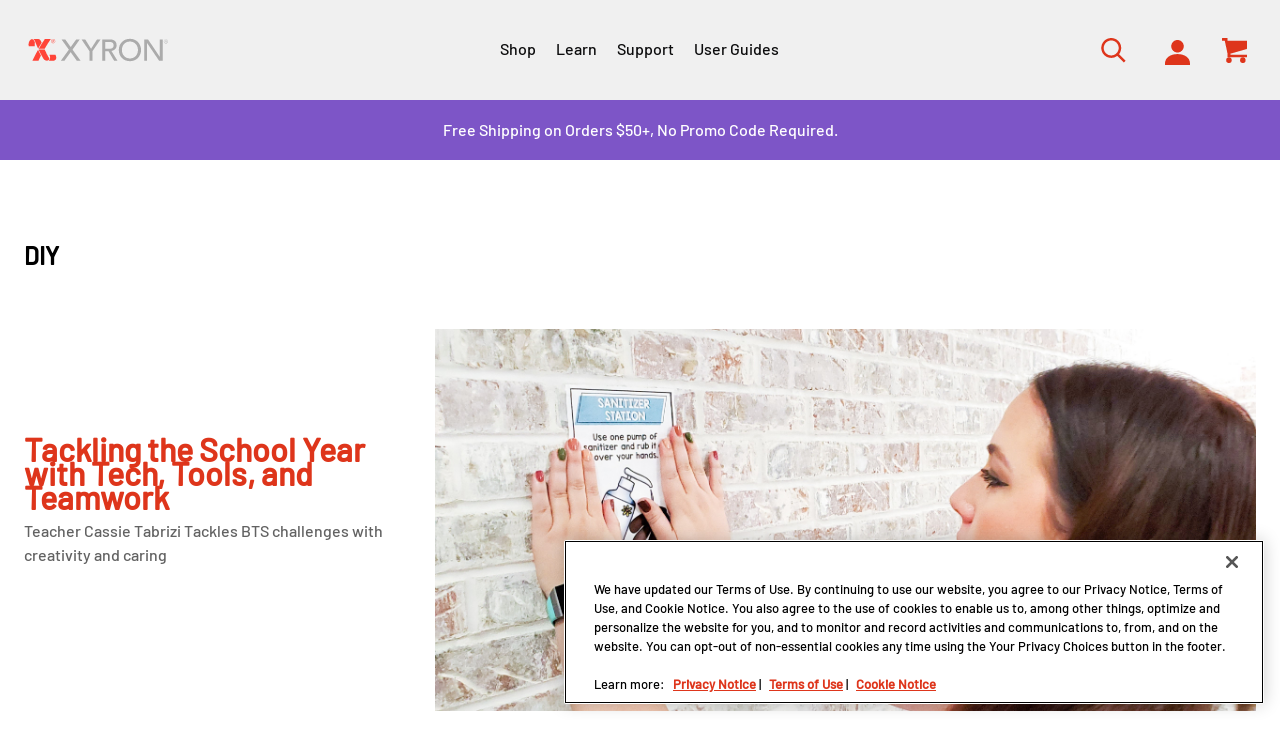

--- FILE ---
content_type: text/html; charset=utf-8
request_url: https://www.xyron.com/xyron-blog/teacher-series/category/diy/
body_size: 16617
content:


<!DOCTYPE html>

<html lang="en" class=""
      data-gtm-currency="USD" 
      data-brand="XYR"
      data-mvp="true"
      data-user-email="" 
      data-user-id=""
      data-user-status="false"
      data-email-subscriber="">
<head>
    <meta charset="utf-8">
    <meta http-equiv="X-UA-Compatible" content="IE=edge,chrome=1">
    <meta name="viewport" content="width=device-width, initial-scale=1">
        <script>
        window.helixCartConfig = window.helixCartConfig || {};
        window.helixCartConfig.baseUrl = "/cart/";
        window.helixCartConfig.cartEnabled = "true";
        window.helixCartConfig.cartName = 'AC4F6CEA9BDD4E2DBCC4088836830091';
        window.helixCartConfig.openCartOnUpdate = true;
        window.helixCartConfig.secondsToKeepCartMenuOpen = 3;
        window.helixCartConfig.isDebugEnabled = false;
    </script>

    <link rel="stylesheet" href="https://use.typekit.net/tlw7epo.css">

    

<!-- OneTrust Cookies Consent Notice start for xyron.com -->

<script src="https://cdn.cookielaw.org/scripttemplates/otSDKStub.js"  type="text/javascript" charset="UTF-8" data-domain-script="c60f0b61-c4a3-4dfa-9889-72bbab3ac8d6" ></script>
<script type="text/javascript">
function OptanonWrapper() { }
</script>
<!-- OneTrust Cookies Consent Notice end for xyron.com -->

<meta name="google-site-verification" content="V7930GxBS4JmViAr2U6lX7E6ijjD5ibMlpcitKhY97w" />
<meta name="google-site-verification" content="8QxuSAnRkWAcYVuOYdkO7wf022c9RzCQOtBMX-eWtQg" />
<meta name="google-site-verification" content="y2SbbxEPCA4-IdcOF_aev-GD1pbdj64LDTfAj-cVlEg" />
<meta name="msvalidate.01" content="32C97A3EA096028CD910228B5A93EF7B" />
<!-- Anti-flicker snippet (recommended)  -->
<style>.async-hide { opacity: 0 !important} </style>
<script>(function(a,s,y,n,c,h,i,d,e){s.className+=' '+y;h.start=1*new Date;
h.end=i=function(){s.className=s.className.replace(RegExp(' ?'+y),'')};
(a[n]=a[n]||[]).hide=h;setTimeout(function(){i();h.end=null},c);h.timeout=c;
})(window,document.documentElement,'async-hide','dataLayer',4000,
{'GTM-WZFB5B':true});</script>
<!-- Close Anti-flicker snippet  -->
<!-- Google Tag Manager -->
<script>(function(w,d,s,l,i){w[l]=w[l]||[];w[l].push({'gtm.start':
new Date().getTime(),event:'gtm.js'});var f=d.getElementsByTagName(s)[0],
j=d.createElement(s),dl=l!='dataLayer'?'&l='+l:'';j.async=true;j.src=
'https://www.googletagmanager.com/gtm.js?id='+i+dl;f.parentNode.insertBefore(j,f);
})(window,document,'script','dataLayer','GTM-PSLBT4K');</script>
<!-- End Google Tag Manager -->


<link rel="shortcut icon" href="/Static/icons/xyr-favicon.ico"><title>DIY | Teacher Series | Xyron</title>
<meta property="og:title" content="DIY | Teacher Series | Xyron" />
<meta name="twitter:title" content="DIY | Teacher Series | Xyron" />
<meta property="og:url" content="https://www.xyron.com/xyron-blog/teacher-series/" />
<meta property="og:site_name" content="Xyron" />
<meta name="twitter:site" content="@xyron" />
<meta name="p:domain_verify" content="7a4b76ff9b4802cd828ba0b082ac1533"/>
<meta name="twitter:card" content="summary" />

<script type="text/javascript">
    var MTUserId = '66aa4d5a-6bb1-422f-b2ea-37c5fb027f11';
    var MTFontIds = new Array();

    (function () {
        var mtTracking = document.createElement('script');
        mtTracking.type = 'text/javascript';
        mtTracking.rel = 'preload';
        mtTracking.defer = 'true';
        mtTracking.src = '/Static/dist/js/mtiFontTrackingCode.js';

        (document.getElementsByTagName('head')[0] || document.getElementsByTagName('body')[0]).appendChild(mtTracking);
    })();
</script>

<style type="text/css">
   
</style>


<link href="/Static/dist/css/index.css?v=a424a6b4-03cc-42ce-a6db-cce2037efe55" rel="stylesheet"/>


<link href="/Static/dist/css/BlogIndexPage?v=qB8t6INEGaaJzUhdjGoRj57zKFrbKL67ExhVpwkb9fY1" rel="stylesheet"/>

<link href="https://vjs.zencdn.net/8.3.0/video-js.css" rel="stylesheet"/>

    

    
    <link rel="canonical" href="https://www.xyron.com/xyron-blog/teacher-series/category/diy/"/>
    <link rel="alternate" href="https://www.xyron.com/xyron-blog/teacher-series/category/diy/" hreflang="en" />

    


    <!--[if IE]> <style> input, select, textarea { line-height: normal !important; } </style> <![endif]-->
<script type="text/javascript">var appInsights=window.appInsights||function(config){function t(config){i[config]=function(){var t=arguments;i.queue.push(function(){i[config].apply(i,t)})}}var i={config:config},u=document,e=window,o="script",s="AuthenticatedUserContext",h="start",c="stop",l="Track",a=l+"Event",v=l+"Page",r,f;setTimeout(function(){var t=u.createElement(o);t.src=config.url||"https://js.monitor.azure.com/scripts/a/ai.0.js";u.getElementsByTagName(o)[0].parentNode.appendChild(t)});try{i.cookie=u.cookie}catch(y){}for(i.queue=[],r=["Event","Exception","Metric","PageView","Trace","Dependency"];r.length;)t("track"+r.pop());return t("set"+s),t("clear"+s),t(h+a),t(c+a),t(h+v),t(c+v),t("flush"),config.disableExceptionTracking||(r="onerror",t("_"+r),f=e[r],e[r]=function(config,t,u,e,o){var s=f&&f(config,t,u,e,o);return s!==!0&&i["_"+r](config,t,u,e,o),s}),i}({instrumentationKey:"51e74841-f3bc-4498-9ab5-1abe64a4520f",sdkExtension:"a"});window.appInsights=appInsights;appInsights.queue&&appInsights.queue.length===0&&appInsights.trackPageView();</script></head>
<body data-template="Blog-template" data-brand-name="Xyron" data-min-width=Default>
    


<!-- Google Tag Manager (noscript) -->
<noscript><iframe src="https://www.googletagmanager.com/ns.html?id=GTM-PSLBT4K"
height="0" width="0" style="display:none;visibility:hidden"></iframe></noscript>
<!-- End Google Tag Manager (noscript) -->


<span class=" brand-guide mvp accessibility-detail-block">
    <a href="#MainContent" class="SkipNav">Skip to Content</a>
    <a href="#FooterContent" class="SkipNav">Skip to footer</a>
</span>







    <header class="Header">
        <div class="Utility-block">
            <div class="container">
                <div class="logo">
                    <a href="/"
                       data-gtm-custom-event="navigation"
                       data-gtm-custom-event-action="header click"
                       data-gtm-custom-event-label="logo"
                       data-gtm-internal-link="navigation_link">
                            <img class="main-logo" src="/siteassets/xyr-other-media/xyron-icons/xyron_logo_horizontal_2c_1670946137.svg" alt="Logo">
                                            </a>
                </div>

                <div class="Search-menu search-view-icon">
                        <div class="Nav-block">
        <div class="container">
            <nav aria-label="Site Navigation">
                <div class="overflow-wrapper">
                    <ul class="nav-list active" id="PrimaryNav" role="menubar">
                                <li class="item level-1 has-children nav-item"
                                    role="none">
                                        <a role="menuitem"
                                           tabindex="0"
                                           aria-label="Shop Submenu"
                                           aria-haspopup="true"
                                           class="icon-toggle_buton"
                                           >
                                            Shop
                                                <span tabindex="-1" class="icon-toggle" aria-label="Shop Submenu" role="button">
                                                    <svg style="display: none;"></svg>
                                                    
<!-- Generator: Adobe Illustrator 22.1.0, SVG Export Plug-In . SVG Version: 6.00 Build 0)  -->
<svg version="1.1" id="Layer_1" xmlns="http://www.w3.org/2000/svg" xmlns:xlink="http://www.w3.org/1999/xlink" x="0px" y="0px"
	 viewBox="0 0 9 16" style="enable-background:new 0 0 9 16;" xml:space="preserve">
<title>angle-down copy 5</title>
<desc>Created with Sketch.</desc>
<g id="Symbols">
	<g id="Header_x2F_Tablet-Menu-Open" transform="translate(-966.000000, -103.000000)">
		<g id="Header_x2F_Mobile_x2F_Open" transform="translate(621.000000, 80.000000)">
			<g id="Group-12-Copy-20" transform="translate(1.000000, 0.000000)">
				<path fill="#de351b" id="angle-down-copy-5" d="M345.3,23.5c0.1,0,0.3,0.1,0.4,0.2l7.2,7c0.1,0.1,0.2,0.2,0.2,0.3s-0.1,0.2-0.2,0.3
					l-7.2,7c-0.1,0.1-0.2,0.2-0.4,0.2c-0.1,0-0.3-0.1-0.4-0.2l-0.8-0.8c-0.1-0.1-0.2-0.2-0.2-0.3s0.1-0.2,0.2-0.3l6-5.9l-6-5.9
					c-0.1-0.1-0.2-0.2-0.2-0.3s0.1-0.2,0.2-0.3l0.8-0.8C345.1,23.6,345.2,23.5,345.3,23.5z"/>
			</g>
		</g>
	</g>
</g>
</svg>

                                                </span>
                                        </a>
                                                                            <div class="tier two PrimaryMegaMenu ">
                                            <button class="previous" aria-label="Back to Main Menu">
                                                <span class="chevron">
                                                    
<!-- Generator: Adobe Illustrator 22.1.0, SVG Export Plug-In . SVG Version: 6.00 Build 0)  -->
<svg version="1.1" id="Layer_1" xmlns="http://www.w3.org/2000/svg" xmlns:xlink="http://www.w3.org/1999/xlink" x="0px" y="0px"
	 viewBox="0 0 9 16" style="enable-background:new 0 0 9 16;" xml:space="preserve">
<title>angle-down copy 5</title>
<desc>Created with Sketch.</desc>
<g id="Symbols">
	<g id="Header_x2F_Tablet-Menu-Open" transform="translate(-966.000000, -103.000000)">
		<g id="Header_x2F_Mobile_x2F_Open" transform="translate(621.000000, 80.000000)">
			<g id="Group-12-Copy-20" transform="translate(1.000000, 0.000000)">
				<path fill="#de351b" id="angle-down-copy-5" d="M345.3,23.5c0.1,0,0.3,0.1,0.4,0.2l7.2,7c0.1,0.1,0.2,0.2,0.2,0.3s-0.1,0.2-0.2,0.3
					l-7.2,7c-0.1,0.1-0.2,0.2-0.4,0.2c-0.1,0-0.3-0.1-0.4-0.2l-0.8-0.8c-0.1-0.1-0.2-0.2-0.2-0.3s0.1-0.2,0.2-0.3l6-5.9l-6-5.9
					c-0.1-0.1-0.2-0.2-0.2-0.3s0.1-0.2,0.2-0.3l0.8-0.8C345.1,23.6,345.2,23.5,345.3,23.5z"/>
			</g>
		</g>
	</g>
</g>
</svg>

                                                </span>
                                                Shop
                                            </button>
                                                        <ul class="tier-two-list" role="menu">
                                                                <li class="item level-2 has-children"
                                                                    role="none">
                                                                        <a href="/c/craft-adhesives/"
                                                                           data-gtm-custom-event="navigation"
                                                                           data-gtm-custom-event-action="header click"
                                                                           data-gtm-custom-event-label="Craft Adhesives"
                                                                           role="menuitem"
                                                                           tabindex="0"
                                                                           aria-label="Craft Adhesives Submenu"
                                                                           aria-haspopup="true"
                                                                           data-gtm-internal-link="navigation_link">
                                                                            Craft Adhesives
                                                                                <span class="icon-toggle" tabindex="-1" role="button">
                                                                                    <svg style="display: none;"></svg>
                                                                                    
<!-- Generator: Adobe Illustrator 22.1.0, SVG Export Plug-In . SVG Version: 6.00 Build 0)  -->
<svg version="1.1" id="Layer_1" xmlns="http://www.w3.org/2000/svg" xmlns:xlink="http://www.w3.org/1999/xlink" x="0px" y="0px"
	 viewBox="0 0 9 16" style="enable-background:new 0 0 9 16;" xml:space="preserve">
<title>angle-down copy 5</title>
<desc>Created with Sketch.</desc>
<g id="Symbols">
	<g id="Header_x2F_Tablet-Menu-Open" transform="translate(-966.000000, -103.000000)">
		<g id="Header_x2F_Mobile_x2F_Open" transform="translate(621.000000, 80.000000)">
			<g id="Group-12-Copy-20" transform="translate(1.000000, 0.000000)">
				<path fill="#de351b" id="angle-down-copy-5" d="M345.3,23.5c0.1,0,0.3,0.1,0.4,0.2l7.2,7c0.1,0.1,0.2,0.2,0.2,0.3s-0.1,0.2-0.2,0.3
					l-7.2,7c-0.1,0.1-0.2,0.2-0.4,0.2c-0.1,0-0.3-0.1-0.4-0.2l-0.8-0.8c-0.1-0.1-0.2-0.2-0.2-0.3s0.1-0.2,0.2-0.3l6-5.9l-6-5.9
					c-0.1-0.1-0.2-0.2-0.2-0.3s0.1-0.2,0.2-0.3l0.8-0.8C345.1,23.6,345.2,23.5,345.3,23.5z"/>
			</g>
		</g>
	</g>
</g>
</svg>

                                                                                </span>
                                                                        </a>
                                                                                                                                            <div class="tier three">
                                                                            <button class="previous" aria-label="Back to previous Submenu">
                                                                                <span class="chevron">
                                                                                    
<!-- Generator: Adobe Illustrator 22.1.0, SVG Export Plug-In . SVG Version: 6.00 Build 0)  -->
<svg version="1.1" id="Layer_1" xmlns="http://www.w3.org/2000/svg" xmlns:xlink="http://www.w3.org/1999/xlink" x="0px" y="0px"
	 viewBox="0 0 9 16" style="enable-background:new 0 0 9 16;" xml:space="preserve">
<title>angle-down copy 5</title>
<desc>Created with Sketch.</desc>
<g id="Symbols">
	<g id="Header_x2F_Tablet-Menu-Open" transform="translate(-966.000000, -103.000000)">
		<g id="Header_x2F_Mobile_x2F_Open" transform="translate(621.000000, 80.000000)">
			<g id="Group-12-Copy-20" transform="translate(1.000000, 0.000000)">
				<path fill="#de351b" id="angle-down-copy-5" d="M345.3,23.5c0.1,0,0.3,0.1,0.4,0.2l7.2,7c0.1,0.1,0.2,0.2,0.2,0.3s-0.1,0.2-0.2,0.3
					l-7.2,7c-0.1,0.1-0.2,0.2-0.4,0.2c-0.1,0-0.3-0.1-0.4-0.2l-0.8-0.8c-0.1-0.1-0.2-0.2-0.2-0.3s0.1-0.2,0.2-0.3l6-5.9l-6-5.9
					c-0.1-0.1-0.2-0.2-0.2-0.3s0.1-0.2,0.2-0.3l0.8-0.8C345.1,23.6,345.2,23.5,345.3,23.5z"/>
			</g>
		</g>
	</g>
</g>
</svg>

                                                                                </span>
                                                                                Craft Adhesives
                                                                            </button>
                                                                            <ul class="tier-three-list" role="menu">
                                                                                    <li class="item level-3" role="none">
                                                                                        <a role="menuitem"
                                                                                           tabindex="0"
                                                                                           href="/c/craft-adhesives/mega-runner/"
                                                                                           data-gtm-custom-event="navigation"
                                                                                           data-gtm-custom-event-action="header click"
                                                                                           data-gtm-custom-event-label="Mega Runner"
                                                                                           data-gtm-internal-link="navigation_link">
                                                                                            Mega Runner
                                                                                        </a>
                                                                                    </li>
                                                                                    <li class="item level-3" role="none">
                                                                                        <a role="menuitem"
                                                                                           tabindex="0"
                                                                                           href="/c/craft-adhesives/magnet-tape/"
                                                                                           data-gtm-custom-event="navigation"
                                                                                           data-gtm-custom-event-action="header click"
                                                                                           data-gtm-custom-event-label="Magnet Tape"
                                                                                           data-gtm-internal-link="navigation_link">
                                                                                            Magnet Tape
                                                                                        </a>
                                                                                    </li>
                                                                            </ul>
                                                                        </div>
                                                                </li>
                                                                <li class="item level-2 has-children"
                                                                    role="none">
                                                                        <a href="/c/sticker-makers/"
                                                                           data-gtm-custom-event="navigation"
                                                                           data-gtm-custom-event-action="header click"
                                                                           data-gtm-custom-event-label="Sticker Makers"
                                                                           role="menuitem"
                                                                           tabindex="0"
                                                                           aria-label="Sticker Makers Submenu"
                                                                           aria-haspopup="true"
                                                                           data-gtm-internal-link="navigation_link">
                                                                            Sticker Makers
                                                                                <span class="icon-toggle" tabindex="-1" role="button">
                                                                                    <svg style="display: none;"></svg>
                                                                                    
<!-- Generator: Adobe Illustrator 22.1.0, SVG Export Plug-In . SVG Version: 6.00 Build 0)  -->
<svg version="1.1" id="Layer_1" xmlns="http://www.w3.org/2000/svg" xmlns:xlink="http://www.w3.org/1999/xlink" x="0px" y="0px"
	 viewBox="0 0 9 16" style="enable-background:new 0 0 9 16;" xml:space="preserve">
<title>angle-down copy 5</title>
<desc>Created with Sketch.</desc>
<g id="Symbols">
	<g id="Header_x2F_Tablet-Menu-Open" transform="translate(-966.000000, -103.000000)">
		<g id="Header_x2F_Mobile_x2F_Open" transform="translate(621.000000, 80.000000)">
			<g id="Group-12-Copy-20" transform="translate(1.000000, 0.000000)">
				<path fill="#de351b" id="angle-down-copy-5" d="M345.3,23.5c0.1,0,0.3,0.1,0.4,0.2l7.2,7c0.1,0.1,0.2,0.2,0.2,0.3s-0.1,0.2-0.2,0.3
					l-7.2,7c-0.1,0.1-0.2,0.2-0.4,0.2c-0.1,0-0.3-0.1-0.4-0.2l-0.8-0.8c-0.1-0.1-0.2-0.2-0.2-0.3s0.1-0.2,0.2-0.3l6-5.9l-6-5.9
					c-0.1-0.1-0.2-0.2-0.2-0.3s0.1-0.2,0.2-0.3l0.8-0.8C345.1,23.6,345.2,23.5,345.3,23.5z"/>
			</g>
		</g>
	</g>
</g>
</svg>

                                                                                </span>
                                                                        </a>
                                                                                                                                            <div class="tier three">
                                                                            <button class="previous" aria-label="Back to previous Submenu">
                                                                                <span class="chevron">
                                                                                    
<!-- Generator: Adobe Illustrator 22.1.0, SVG Export Plug-In . SVG Version: 6.00 Build 0)  -->
<svg version="1.1" id="Layer_1" xmlns="http://www.w3.org/2000/svg" xmlns:xlink="http://www.w3.org/1999/xlink" x="0px" y="0px"
	 viewBox="0 0 9 16" style="enable-background:new 0 0 9 16;" xml:space="preserve">
<title>angle-down copy 5</title>
<desc>Created with Sketch.</desc>
<g id="Symbols">
	<g id="Header_x2F_Tablet-Menu-Open" transform="translate(-966.000000, -103.000000)">
		<g id="Header_x2F_Mobile_x2F_Open" transform="translate(621.000000, 80.000000)">
			<g id="Group-12-Copy-20" transform="translate(1.000000, 0.000000)">
				<path fill="#de351b" id="angle-down-copy-5" d="M345.3,23.5c0.1,0,0.3,0.1,0.4,0.2l7.2,7c0.1,0.1,0.2,0.2,0.2,0.3s-0.1,0.2-0.2,0.3
					l-7.2,7c-0.1,0.1-0.2,0.2-0.4,0.2c-0.1,0-0.3-0.1-0.4-0.2l-0.8-0.8c-0.1-0.1-0.2-0.2-0.2-0.3s0.1-0.2,0.2-0.3l6-5.9l-6-5.9
					c-0.1-0.1-0.2-0.2-0.2-0.3s0.1-0.2,0.2-0.3l0.8-0.8C345.1,23.6,345.2,23.5,345.3,23.5z"/>
			</g>
		</g>
	</g>
</g>
</svg>

                                                                                </span>
                                                                                Sticker Makers
                                                                            </button>
                                                                            <ul class="tier-three-list" role="menu">
                                                                                    <li class="item level-3" role="none">
                                                                                        <a role="menuitem"
                                                                                           tabindex="0"
                                                                                           href="/c/sticker-makers/create-a-sticker/"
                                                                                           data-gtm-custom-event="navigation"
                                                                                           data-gtm-custom-event-action="header click"
                                                                                           data-gtm-custom-event-label="Create-A-Sticker"
                                                                                           data-gtm-internal-link="navigation_link">
                                                                                            Create-A-Sticker
                                                                                        </a>
                                                                                    </li>
                                                                                    <li class="item level-3" role="none">
                                                                                        <a role="menuitem"
                                                                                           tabindex="0"
                                                                                           href="/c/sticker-makers/create-a-sticker-mini/"
                                                                                           data-gtm-custom-event="navigation"
                                                                                           data-gtm-custom-event-action="header click"
                                                                                           data-gtm-custom-event-label="Create-A-Sticker Mini"
                                                                                           data-gtm-internal-link="navigation_link">
                                                                                            Create-A-Sticker Mini
                                                                                        </a>
                                                                                    </li>
                                                                                    <li class="item level-3" role="none">
                                                                                        <a role="menuitem"
                                                                                           tabindex="0"
                                                                                           href="/c/sticker-makers/x-sticker-makers/"
                                                                                           data-gtm-custom-event="navigation"
                                                                                           data-gtm-custom-event-action="header click"
                                                                                           data-gtm-custom-event-label="X Sticker Makers"
                                                                                           data-gtm-internal-link="navigation_link">
                                                                                            X Sticker Makers
                                                                                        </a>
                                                                                    </li>
                                                                                    <li class="item level-3" role="none">
                                                                                        <a role="menuitem"
                                                                                           tabindex="0"
                                                                                           href="/c/sticker-makers/disposable-sticker-maker/"
                                                                                           data-gtm-custom-event="navigation"
                                                                                           data-gtm-custom-event-action="header click"
                                                                                           data-gtm-custom-event-label="Disposable Sticker Makers"
                                                                                           data-gtm-internal-link="navigation_link">
                                                                                            Disposable Sticker Makers
                                                                                        </a>
                                                                                    </li>
                                                                            </ul>
                                                                        </div>
                                                                </li>
                                                                <li class="item level-2 has-children"
                                                                    role="none">
                                                                        <a href="/c/creative-stations/"
                                                                           data-gtm-custom-event="navigation"
                                                                           data-gtm-custom-event-action="header click"
                                                                           data-gtm-custom-event-label="Creative Stations"
                                                                           role="menuitem"
                                                                           tabindex="0"
                                                                           aria-label="Creative Stations Submenu"
                                                                           aria-haspopup="true"
                                                                           data-gtm-internal-link="navigation_link">
                                                                            Creative Stations
                                                                                <span class="icon-toggle" tabindex="-1" role="button">
                                                                                    <svg style="display: none;"></svg>
                                                                                    
<!-- Generator: Adobe Illustrator 22.1.0, SVG Export Plug-In . SVG Version: 6.00 Build 0)  -->
<svg version="1.1" id="Layer_1" xmlns="http://www.w3.org/2000/svg" xmlns:xlink="http://www.w3.org/1999/xlink" x="0px" y="0px"
	 viewBox="0 0 9 16" style="enable-background:new 0 0 9 16;" xml:space="preserve">
<title>angle-down copy 5</title>
<desc>Created with Sketch.</desc>
<g id="Symbols">
	<g id="Header_x2F_Tablet-Menu-Open" transform="translate(-966.000000, -103.000000)">
		<g id="Header_x2F_Mobile_x2F_Open" transform="translate(621.000000, 80.000000)">
			<g id="Group-12-Copy-20" transform="translate(1.000000, 0.000000)">
				<path fill="#de351b" id="angle-down-copy-5" d="M345.3,23.5c0.1,0,0.3,0.1,0.4,0.2l7.2,7c0.1,0.1,0.2,0.2,0.2,0.3s-0.1,0.2-0.2,0.3
					l-7.2,7c-0.1,0.1-0.2,0.2-0.4,0.2c-0.1,0-0.3-0.1-0.4-0.2l-0.8-0.8c-0.1-0.1-0.2-0.2-0.2-0.3s0.1-0.2,0.2-0.3l6-5.9l-6-5.9
					c-0.1-0.1-0.2-0.2-0.2-0.3s0.1-0.2,0.2-0.3l0.8-0.8C345.1,23.6,345.2,23.5,345.3,23.5z"/>
			</g>
		</g>
	</g>
</g>
</svg>

                                                                                </span>
                                                                        </a>
                                                                                                                                            <div class="tier three">
                                                                            <button class="previous" aria-label="Back to previous Submenu">
                                                                                <span class="chevron">
                                                                                    
<!-- Generator: Adobe Illustrator 22.1.0, SVG Export Plug-In . SVG Version: 6.00 Build 0)  -->
<svg version="1.1" id="Layer_1" xmlns="http://www.w3.org/2000/svg" xmlns:xlink="http://www.w3.org/1999/xlink" x="0px" y="0px"
	 viewBox="0 0 9 16" style="enable-background:new 0 0 9 16;" xml:space="preserve">
<title>angle-down copy 5</title>
<desc>Created with Sketch.</desc>
<g id="Symbols">
	<g id="Header_x2F_Tablet-Menu-Open" transform="translate(-966.000000, -103.000000)">
		<g id="Header_x2F_Mobile_x2F_Open" transform="translate(621.000000, 80.000000)">
			<g id="Group-12-Copy-20" transform="translate(1.000000, 0.000000)">
				<path fill="#de351b" id="angle-down-copy-5" d="M345.3,23.5c0.1,0,0.3,0.1,0.4,0.2l7.2,7c0.1,0.1,0.2,0.2,0.2,0.3s-0.1,0.2-0.2,0.3
					l-7.2,7c-0.1,0.1-0.2,0.2-0.4,0.2c-0.1,0-0.3-0.1-0.4-0.2l-0.8-0.8c-0.1-0.1-0.2-0.2-0.2-0.3s0.1-0.2,0.2-0.3l6-5.9l-6-5.9
					c-0.1-0.1-0.2-0.2-0.2-0.3s0.1-0.2,0.2-0.3l0.8-0.8C345.1,23.6,345.2,23.5,345.3,23.5z"/>
			</g>
		</g>
	</g>
</g>
</svg>

                                                                                </span>
                                                                                Creative Stations
                                                                            </button>
                                                                            <ul class="tier-three-list" role="menu">
                                                                                    <li class="item level-3" role="none">
                                                                                        <a role="menuitem"
                                                                                           tabindex="0"
                                                                                           href="/c/creative-stations/creative-station/"
                                                                                           data-gtm-custom-event="navigation"
                                                                                           data-gtm-custom-event-action="header click"
                                                                                           data-gtm-custom-event-label="The Creative Station"
                                                                                           data-gtm-internal-link="navigation_link">
                                                                                            The Creative Station
                                                                                        </a>
                                                                                    </li>
                                                                                    <li class="item level-3" role="none">
                                                                                        <a role="menuitem"
                                                                                           tabindex="0"
                                                                                           href="/c/creative-stations/creative-station-lite/"
                                                                                           data-gtm-custom-event="navigation"
                                                                                           data-gtm-custom-event-action="header click"
                                                                                           data-gtm-custom-event-label="The Creative Station Lite"
                                                                                           data-gtm-internal-link="navigation_link">
                                                                                            The Creative Station Lite
                                                                                        </a>
                                                                                    </li>
                                                                            </ul>
                                                                        </div>
                                                                </li>
                                                                <li class="item level-2 "
                                                                    role="none">
                                                                        <a href="/c/hot-glue-guns/"
                                                                           data-gtm-custom-event="navigation"
                                                                           data-gtm-custom-event-action="header click"
                                                                           data-gtm-custom-event-label="Hot Glue Guns"
                                                                           role="menuitem"
                                                                           tabindex="0"
                                                                           aria-label="Hot Glue Guns Submenu"
                                                                           aria-haspopup="false"
                                                                           aria-expanded="false"
                                                                           data-gtm-internal-link="navigation_link">
                                                                            Hot Glue Guns
                                                                        </a>
                                                                                                                                    </li>
                                                                <li class="item level-2 "
                                                                    role="none">
                                                                        <a href="/c/sale/"
                                                                           data-gtm-custom-event="navigation"
                                                                           data-gtm-custom-event-action="header click"
                                                                           data-gtm-custom-event-label="Sale"
                                                                           role="menuitem"
                                                                           tabindex="0"
                                                                           aria-label="Sale Submenu"
                                                                           aria-haspopup="false"
                                                                           aria-expanded="false"
                                                                           data-gtm-internal-link="navigation_link">
                                                                            Sale
                                                                        </a>
                                                                                                                                    </li>
                                                        </ul>
                                                    </div>
</li>
                                <li class="item level-1 has-children nav-item"
                                    role="none">
                                        <a role="menuitem"
                                           tabindex="0"
                                           aria-label="Learn Submenu"
                                           aria-haspopup="true"
                                           class="icon-toggle_buton"
                                           >
                                            Learn
                                                <span tabindex="-1" class="icon-toggle" aria-label="Learn Submenu" role="button">
                                                    <svg style="display: none;"></svg>
                                                    
<!-- Generator: Adobe Illustrator 22.1.0, SVG Export Plug-In . SVG Version: 6.00 Build 0)  -->
<svg version="1.1" id="Layer_1" xmlns="http://www.w3.org/2000/svg" xmlns:xlink="http://www.w3.org/1999/xlink" x="0px" y="0px"
	 viewBox="0 0 9 16" style="enable-background:new 0 0 9 16;" xml:space="preserve">
<title>angle-down copy 5</title>
<desc>Created with Sketch.</desc>
<g id="Symbols">
	<g id="Header_x2F_Tablet-Menu-Open" transform="translate(-966.000000, -103.000000)">
		<g id="Header_x2F_Mobile_x2F_Open" transform="translate(621.000000, 80.000000)">
			<g id="Group-12-Copy-20" transform="translate(1.000000, 0.000000)">
				<path fill="#de351b" id="angle-down-copy-5" d="M345.3,23.5c0.1,0,0.3,0.1,0.4,0.2l7.2,7c0.1,0.1,0.2,0.2,0.2,0.3s-0.1,0.2-0.2,0.3
					l-7.2,7c-0.1,0.1-0.2,0.2-0.4,0.2c-0.1,0-0.3-0.1-0.4-0.2l-0.8-0.8c-0.1-0.1-0.2-0.2-0.2-0.3s0.1-0.2,0.2-0.3l6-5.9l-6-5.9
					c-0.1-0.1-0.2-0.2-0.2-0.3s0.1-0.2,0.2-0.3l0.8-0.8C345.1,23.6,345.2,23.5,345.3,23.5z"/>
			</g>
		</g>
	</g>
</g>
</svg>

                                                </span>
                                        </a>
                                                                            <div class="tier two PrimaryMegaMenu two-col-layout">
                                            <button class="previous" aria-label="Back to Main Menu">
                                                <span class="chevron">
                                                    
<!-- Generator: Adobe Illustrator 22.1.0, SVG Export Plug-In . SVG Version: 6.00 Build 0)  -->
<svg version="1.1" id="Layer_1" xmlns="http://www.w3.org/2000/svg" xmlns:xlink="http://www.w3.org/1999/xlink" x="0px" y="0px"
	 viewBox="0 0 9 16" style="enable-background:new 0 0 9 16;" xml:space="preserve">
<title>angle-down copy 5</title>
<desc>Created with Sketch.</desc>
<g id="Symbols">
	<g id="Header_x2F_Tablet-Menu-Open" transform="translate(-966.000000, -103.000000)">
		<g id="Header_x2F_Mobile_x2F_Open" transform="translate(621.000000, 80.000000)">
			<g id="Group-12-Copy-20" transform="translate(1.000000, 0.000000)">
				<path fill="#de351b" id="angle-down-copy-5" d="M345.3,23.5c0.1,0,0.3,0.1,0.4,0.2l7.2,7c0.1,0.1,0.2,0.2,0.2,0.3s-0.1,0.2-0.2,0.3
					l-7.2,7c-0.1,0.1-0.2,0.2-0.4,0.2c-0.1,0-0.3-0.1-0.4-0.2l-0.8-0.8c-0.1-0.1-0.2-0.2-0.2-0.3s0.1-0.2,0.2-0.3l6-5.9l-6-5.9
					c-0.1-0.1-0.2-0.2-0.2-0.3s0.1-0.2,0.2-0.3l0.8-0.8C345.1,23.6,345.2,23.5,345.3,23.5z"/>
			</g>
		</g>
	</g>
</g>
</svg>

                                                </span>
                                                Learn
                                            </button>
                                                        <ul class="tier-two-list" role="menu">
                                                                <li class="item level-2 has-children"
                                                                    role="none">
                                                                <a role="menuitem"
                                                                   tabindex="-1"
                                                                   aria-label="Explore Socials Submenu"
                                                                   aria-haspopup="true"
                                                                   class="icon-toggle_buton"
                                                                   style="border-bottom: unset;">
                                                                    Explore Socials
                                                                        <span class="icon-toggle" tabindex="-1" role="button">
                                                                            <svg style="display: none;"></svg>
                                                                            
<!-- Generator: Adobe Illustrator 22.1.0, SVG Export Plug-In . SVG Version: 6.00 Build 0)  -->
<svg version="1.1" id="Layer_1" xmlns="http://www.w3.org/2000/svg" xmlns:xlink="http://www.w3.org/1999/xlink" x="0px" y="0px"
	 viewBox="0 0 9 16" style="enable-background:new 0 0 9 16;" xml:space="preserve">
<title>angle-down copy 5</title>
<desc>Created with Sketch.</desc>
<g id="Symbols">
	<g id="Header_x2F_Tablet-Menu-Open" transform="translate(-966.000000, -103.000000)">
		<g id="Header_x2F_Mobile_x2F_Open" transform="translate(621.000000, 80.000000)">
			<g id="Group-12-Copy-20" transform="translate(1.000000, 0.000000)">
				<path fill="#de351b" id="angle-down-copy-5" d="M345.3,23.5c0.1,0,0.3,0.1,0.4,0.2l7.2,7c0.1,0.1,0.2,0.2,0.2,0.3s-0.1,0.2-0.2,0.3
					l-7.2,7c-0.1,0.1-0.2,0.2-0.4,0.2c-0.1,0-0.3-0.1-0.4-0.2l-0.8-0.8c-0.1-0.1-0.2-0.2-0.2-0.3s0.1-0.2,0.2-0.3l6-5.9l-6-5.9
					c-0.1-0.1-0.2-0.2-0.2-0.3s0.1-0.2,0.2-0.3l0.8-0.8C345.1,23.6,345.2,23.5,345.3,23.5z"/>
			</g>
		</g>
	</g>
</g>
</svg>

                                                                        </span>
                                                                </a>
                                                                                                                                            <div class="tier three">
                                                                            <button class="previous" aria-label="Back to previous Submenu">
                                                                                <span class="chevron">
                                                                                    
<!-- Generator: Adobe Illustrator 22.1.0, SVG Export Plug-In . SVG Version: 6.00 Build 0)  -->
<svg version="1.1" id="Layer_1" xmlns="http://www.w3.org/2000/svg" xmlns:xlink="http://www.w3.org/1999/xlink" x="0px" y="0px"
	 viewBox="0 0 9 16" style="enable-background:new 0 0 9 16;" xml:space="preserve">
<title>angle-down copy 5</title>
<desc>Created with Sketch.</desc>
<g id="Symbols">
	<g id="Header_x2F_Tablet-Menu-Open" transform="translate(-966.000000, -103.000000)">
		<g id="Header_x2F_Mobile_x2F_Open" transform="translate(621.000000, 80.000000)">
			<g id="Group-12-Copy-20" transform="translate(1.000000, 0.000000)">
				<path fill="#de351b" id="angle-down-copy-5" d="M345.3,23.5c0.1,0,0.3,0.1,0.4,0.2l7.2,7c0.1,0.1,0.2,0.2,0.2,0.3s-0.1,0.2-0.2,0.3
					l-7.2,7c-0.1,0.1-0.2,0.2-0.4,0.2c-0.1,0-0.3-0.1-0.4-0.2l-0.8-0.8c-0.1-0.1-0.2-0.2-0.2-0.3s0.1-0.2,0.2-0.3l6-5.9l-6-5.9
					c-0.1-0.1-0.2-0.2-0.2-0.3s0.1-0.2,0.2-0.3l0.8-0.8C345.1,23.6,345.2,23.5,345.3,23.5z"/>
			</g>
		</g>
	</g>
</g>
</svg>

                                                                                </span>
                                                                                Explore Socials
                                                                            </button>
                                                                            <ul class="tier-three-list" role="menu">
                                                                                    <li class="item level-3" role="none">
                                                                                        <a role="menuitem"
                                                                                           tabindex="0"
                                                                                           href="https://www.instagram.com/xyroninc/"
                                                                                           data-gtm-custom-event="navigation"
                                                                                           data-gtm-custom-event-action="header click"
                                                                                           data-gtm-custom-event-label="Instagram"
                                                                                           data-gtm-internal-link="navigation_link">
                                                                                            Instagram
                                                                                        </a>
                                                                                    </li>
                                                                                    <li class="item level-3" role="none">
                                                                                        <a role="menuitem"
                                                                                           tabindex="0"
                                                                                           href="http://www.facebook.com/xyroninc"
                                                                                           data-gtm-custom-event="navigation"
                                                                                           data-gtm-custom-event-action="header click"
                                                                                           data-gtm-custom-event-label="Facebook"
                                                                                           data-gtm-internal-link="navigation_link">
                                                                                            Facebook
                                                                                        </a>
                                                                                    </li>
                                                                                    <li class="item level-3" role="none">
                                                                                        <a role="menuitem"
                                                                                           tabindex="0"
                                                                                           href="http://www.twitter.com/xyroninc"
                                                                                           data-gtm-custom-event="navigation"
                                                                                           data-gtm-custom-event-action="header click"
                                                                                           data-gtm-custom-event-label="X"
                                                                                           data-gtm-internal-link="navigation_link">
                                                                                            X
                                                                                        </a>
                                                                                    </li>
                                                                                    <li class="item level-3" role="none">
                                                                                        <a role="menuitem"
                                                                                           tabindex="0"
                                                                                           href="https://www.pinterest.com/xyron/"
                                                                                           data-gtm-custom-event="navigation"
                                                                                           data-gtm-custom-event-action="header click"
                                                                                           data-gtm-custom-event-label="Pinterest"
                                                                                           data-gtm-internal-link="navigation_link">
                                                                                            Pinterest
                                                                                        </a>
                                                                                    </li>
                                                                                    <li class="item level-3" role="none">
                                                                                        <a role="menuitem"
                                                                                           tabindex="0"
                                                                                           href="https://www.youtube.com/channel/UCe6ERj3A183mIT-NXK2dL9g"
                                                                                           data-gtm-custom-event="navigation"
                                                                                           data-gtm-custom-event-action="header click"
                                                                                           data-gtm-custom-event-label="YouTube"
                                                                                           data-gtm-internal-link="navigation_link">
                                                                                            YouTube
                                                                                        </a>
                                                                                    </li>
                                                                            </ul>
                                                                        </div>
                                                                </li>
                                                                <li class="item level-2 has-children"
                                                                    role="none">
                                                                <a role="menuitem"
                                                                   tabindex="-1"
                                                                   aria-label="Explore Xyron Submenu"
                                                                   aria-haspopup="true"
                                                                   class="icon-toggle_buton"
                                                                   style="border-bottom: unset;">
                                                                    Explore Xyron
                                                                        <span class="icon-toggle" tabindex="-1" role="button">
                                                                            <svg style="display: none;"></svg>
                                                                            
<!-- Generator: Adobe Illustrator 22.1.0, SVG Export Plug-In . SVG Version: 6.00 Build 0)  -->
<svg version="1.1" id="Layer_1" xmlns="http://www.w3.org/2000/svg" xmlns:xlink="http://www.w3.org/1999/xlink" x="0px" y="0px"
	 viewBox="0 0 9 16" style="enable-background:new 0 0 9 16;" xml:space="preserve">
<title>angle-down copy 5</title>
<desc>Created with Sketch.</desc>
<g id="Symbols">
	<g id="Header_x2F_Tablet-Menu-Open" transform="translate(-966.000000, -103.000000)">
		<g id="Header_x2F_Mobile_x2F_Open" transform="translate(621.000000, 80.000000)">
			<g id="Group-12-Copy-20" transform="translate(1.000000, 0.000000)">
				<path fill="#de351b" id="angle-down-copy-5" d="M345.3,23.5c0.1,0,0.3,0.1,0.4,0.2l7.2,7c0.1,0.1,0.2,0.2,0.2,0.3s-0.1,0.2-0.2,0.3
					l-7.2,7c-0.1,0.1-0.2,0.2-0.4,0.2c-0.1,0-0.3-0.1-0.4-0.2l-0.8-0.8c-0.1-0.1-0.2-0.2-0.2-0.3s0.1-0.2,0.2-0.3l6-5.9l-6-5.9
					c-0.1-0.1-0.2-0.2-0.2-0.3s0.1-0.2,0.2-0.3l0.8-0.8C345.1,23.6,345.2,23.5,345.3,23.5z"/>
			</g>
		</g>
	</g>
</g>
</svg>

                                                                        </span>
                                                                </a>
                                                                                                                                            <div class="tier three">
                                                                            <button class="previous" aria-label="Back to previous Submenu">
                                                                                <span class="chevron">
                                                                                    
<!-- Generator: Adobe Illustrator 22.1.0, SVG Export Plug-In . SVG Version: 6.00 Build 0)  -->
<svg version="1.1" id="Layer_1" xmlns="http://www.w3.org/2000/svg" xmlns:xlink="http://www.w3.org/1999/xlink" x="0px" y="0px"
	 viewBox="0 0 9 16" style="enable-background:new 0 0 9 16;" xml:space="preserve">
<title>angle-down copy 5</title>
<desc>Created with Sketch.</desc>
<g id="Symbols">
	<g id="Header_x2F_Tablet-Menu-Open" transform="translate(-966.000000, -103.000000)">
		<g id="Header_x2F_Mobile_x2F_Open" transform="translate(621.000000, 80.000000)">
			<g id="Group-12-Copy-20" transform="translate(1.000000, 0.000000)">
				<path fill="#de351b" id="angle-down-copy-5" d="M345.3,23.5c0.1,0,0.3,0.1,0.4,0.2l7.2,7c0.1,0.1,0.2,0.2,0.2,0.3s-0.1,0.2-0.2,0.3
					l-7.2,7c-0.1,0.1-0.2,0.2-0.4,0.2c-0.1,0-0.3-0.1-0.4-0.2l-0.8-0.8c-0.1-0.1-0.2-0.2-0.2-0.3s0.1-0.2,0.2-0.3l6-5.9l-6-5.9
					c-0.1-0.1-0.2-0.2-0.2-0.3s0.1-0.2,0.2-0.3l0.8-0.8C345.1,23.6,345.2,23.5,345.3,23.5z"/>
			</g>
		</g>
	</g>
</g>
</svg>

                                                                                </span>
                                                                                Explore Xyron
                                                                            </button>
                                                                            <ul class="tier-three-list" role="menu">
                                                                                    <li class="item level-3" role="none">
                                                                                        <a role="menuitem"
                                                                                           tabindex="0"
                                                                                           href="/about-us/"
                                                                                           data-gtm-custom-event="navigation"
                                                                                           data-gtm-custom-event-action="header click"
                                                                                           data-gtm-custom-event-label="About Us"
                                                                                           data-gtm-internal-link="navigation_link">
                                                                                            About Us
                                                                                        </a>
                                                                                    </li>
                                                                                    <li class="item level-3" role="none">
                                                                                        <a role="menuitem"
                                                                                           tabindex="0"
                                                                                           href="/refill-guide/"
                                                                                           data-gtm-custom-event="navigation"
                                                                                           data-gtm-custom-event-action="header click"
                                                                                           data-gtm-custom-event-label="Refill Guide"
                                                                                           data-gtm-internal-link="navigation_link">
                                                                                            Refill Guide
                                                                                        </a>
                                                                                    </li>
                                                                                    <li class="item level-3" role="none">
                                                                                        <a role="menuitem"
                                                                                           tabindex="0"
                                                                                           href="/xyron-blog/"
                                                                                           data-gtm-custom-event="navigation"
                                                                                           data-gtm-custom-event-action="header click"
                                                                                           data-gtm-custom-event-label="Our Blog"
                                                                                           data-gtm-internal-link="navigation_link">
                                                                                            Our Blog
                                                                                        </a>
                                                                                    </li>
                                                                            </ul>
                                                                        </div>
                                                                </li>
                                                        </ul>
                                                    </div>
</li>
                                <li class="item level-1  nav-item"
                                    role="none">
                                        <a href="/contact-xyron/"
                                           target="_self"
                                           data-gtm-custom-event="navigation"
                                           data-gtm-custom-event-action="header click"
                                           data-gtm-custom-event-label="Support"
                                           role="menuitem"
                                           tabindex="0"
                                           aria-label="Support Submenu"
                                           aria-haspopup="false"
                                           aria-expanded="false"
                                           data-gtm-internal-link="navigation_link">
                                            Support
                                        </a>
                                    </li>
                                <li class="item level-1  nav-item"
                                    role="none">
                                        <a href="/user-guides/"
                                           target="_self"
                                           data-gtm-custom-event="navigation"
                                           data-gtm-custom-event-action="header click"
                                           data-gtm-custom-event-label="User Guides"
                                           role="menuitem"
                                           tabindex="0"
                                           aria-label="User Guides Submenu"
                                           aria-haspopup="false"
                                           aria-expanded="false"
                                           data-gtm-internal-link="navigation_link">
                                            User Guides
                                        </a>
                                    </li>
                        <li class="item level-1 account has-children" role="none">
                            <a href="#" class="account-icon">
                                <span class="sr-only"></span>
                                <span class="icon">
<svg width="25px" height="25px" viewBox="0 0 25 25" version="1.1" xmlns="http://www.w3.org/2000/svg" xmlns:xlink="http://www.w3.org/1999/xlink">
    <title>Account</title>
    <g stroke="none" stroke-width="1" fill="none" fill-rule="evenodd">
        <g transform="translate(-1462.000000, -213.000000)" fill="#FFFFFF" fill-rule="nonzero">
            <g transform="translate(0.000000, 185.000000)">
                <g>
                    <g transform="translate(119.000000, 22.000000)">
                        <path d="M1361.75,12.25 C1361.75,15.6953125 1358.94688,18.5 1355.5,18.5 C1352.05312,18.5 1349.25,15.6953125 1349.25,12.25 C1349.25,8.803125 1352.05312,6 1355.5,6 C1358.94688,6 1361.75,8.803125 1361.75,12.25 Z M1355.5,20.0625 C1362.85938,20.0625 1368,23.9171875 1368,29.4375 L1368,31 L1343,31 L1343,29.4375 C1343,23.9171875 1348.14062,20.0625 1355.5,20.0625 Z"></path>
                    </g>
                </g>
            </g>
        </g>
    </g>
</svg>
                                    <span class="icon-toggle" role="button"></span>
                                </span>
                            </a>
                            <div class="tier two PrimaryMegaMenu">
                                <button class="previous">Account</button>
                                                                        <a href="/login/" role="menuitem" tabindex="0" data-gtm-internal-link="navigation_link">Log In</a>
                                        <a href="/account-registration/" role="menuitem" tabindex="0" data-gtm-internal-link="navigation_link">Create an Account</a>
                            </div>

                        </li>
                    </ul>
                </div>
            </nav>
        </div>
    </div>


                    <div class="search-utility-wrap">
                        <div class="menu-btn">
                            <a href="#" aria-label="Main menu" role="button" tabindex="0" aria-expanded="false">
                                <span class="open"><svg xmlns="http://www.w3.org/2000/svg" version="1.2" baseProfile="tiny" viewBox="0.00 0.00 88.00 70.00">
<rect fill="#2b6384" stroke-width="1.00" vector-effect="non-scaling-stroke" x="13.20" y="14.74" width="62.38" height="8.98" rx="2.56"/>
<rect fill="#2b6384" stroke-width="1.00" vector-effect="non-scaling-stroke" x="13.19" y="32.75" width="62.40" height="8.74" rx="2.21"/>
<rect fill="#2b6384" stroke-width="1.00" vector-effect="non-scaling-stroke" x="13.18" y="50.49" width="62.44" height="9.00" rx="2.60"/>
</svg></span>
                                <span class="close"><svg class="close" width="48px" height="48px" viewBox="0 0 48 48" version="1.1" xmlns="http://www.w3.org/2000/svg" xmlns:xlink="http://www.w3.org/1999/xlink">
  <path fill="#de351b" d="M24,43.2 C13.4136,43.2 4.8,34.5864 4.8,24 C4.8,13.4136 13.4136,4.8 24,4.8 C34.5864,4.8 43.2,13.4136 43.2,24 C43.2,34.5864 34.5864,43.2 24,43.2 M24,0 C10.7664,0 0,10.7664 0,24 C0,37.236 10.7664,48 24,48 C37.2336,48 48,37.236 48,24 C48,10.7664 37.2336,0 24,0 M29.5032,15.1032 L24,20.6064 L18.4968,15.1032 L15.1032,18.4968 L20.6064,24 L15.1032,29.5032 L18.4968,32.8968 L24,27.3936 L29.5032,32.8968 L32.8968,29.5032 L27.3936,24 L32.8968,18.4968 L29.5032,15.1032 Z"></path>
</svg></span>
                            </a>
                        </div>


                        <div class="search-box">
                            <form id="mobile-search" action="/search/" autocomplete="off">
                                <div class="search-wrapper">
                                    <input class="mobile-search" type="search" name="search" aria-label="Site Search" placeholder="Search" tabindex="-1">
                                    <span class="reset-input"></span>
                                </div>
                                    <button type="submit" aria-label="Search" class="search-button">
                                        <span class="search-icon"><svg width="48px" height="49px" viewBox="0 0 48 49" xmlns="http://www.w3.org/2000/svg">
    <title>Icon/Search</title>
    <desc>Search Icon</desc>
    <path 
        d="M9.18,29.9c-2.77-2.76-4.3-6.44-4.3-10.36s1.53-7.59,4.3-10.36c2.77-2.77,6.45-4.3,10.36-4.3s7.59,1.53,10.36,4.3c2.77,2.77,4.3,6.44,4.3,10.36s-1.53,7.59-4.3,10.36c-2.77,2.77-6.45,4.3-10.36,4.3s-7.59-1.53-10.36-4.3zm38.83,14.78L34.91,31.58c2.69-3.42,4.18-7.61,4.18-12.04c0-5.22-2.03-10.13-5.69-13.81C29.66,2.03,24.76,0,19.54,0c-5.22,0-10.13,2.03-13.81,5.69C2.03,9.41,0,14.32,0,19.54c0,5.22,2.03,10.13,5.69,13.81c3.68,3.68,8.59,5.69,13.81,5.69c4.36,0,8.5-1.44,11.9-4.06l13.11,13.11l3.45-3.45z" 
        fill="#FA4616"
    />
</svg></span>
                                    </button>

                                    <button class="close-btn">
                                        <span class="close"><svg width="10px" height="10px" viewBox="0 0 10 10" version="1.1" xmlns="http://www.w3.org/2000/svg" xmlns:xlink="http://www.w3.org/1999/xlink">
    <title>Close</title>
    <g id="Symbols" stroke="none" stroke-width="1" fill="none" fill-rule="evenodd">
        <g id="Category/Dated-Goods/Filters-Menu/Desktop-Selected-Filters" transform="translate(-90.000000, -117.000000)" fill="#1F345E" fill-rule="nonzero">
            <g id="Group-2">
                <polygon id="Close" points="100 118.009524 98.9904762 117 95 120.990476 91.0095238 117 90 118.009524 93.9904762 122 90 125.990476 91.0095238 127 95 123.009524 98.9904762 127 100 125.990476 96.0095238 122"></polygon>
            </g>
        </g>
    </g>
</svg></span>
                                    </button>

                                    
                            </form>

                        </div>

                        <div class="mobile-search-btn icon-view">
                            <button class="mobile-search-btn" aria-label="Open Search">
                                <span class="search-icon"><svg width="48px" height="49px" viewBox="0 0 48 49" xmlns="http://www.w3.org/2000/svg">
    <title>Icon/Search</title>
    <desc>Search Icon</desc>
    <path 
        d="M9.18,29.9c-2.77-2.76-4.3-6.44-4.3-10.36s1.53-7.59,4.3-10.36c2.77-2.77,6.45-4.3,10.36-4.3s7.59,1.53,10.36,4.3c2.77,2.77,4.3,6.44,4.3,10.36s-1.53,7.59-4.3,10.36c-2.77,2.77-6.45,4.3-10.36,4.3s-7.59-1.53-10.36-4.3zm38.83,14.78L34.91,31.58c2.69-3.42,4.18-7.61,4.18-12.04c0-5.22-2.03-10.13-5.69-13.81C29.66,2.03,24.76,0,19.54,0c-5.22,0-10.13,2.03-13.81,5.69C2.03,9.41,0,14.32,0,19.54c0,5.22,2.03,10.13,5.69,13.81c3.68,3.68,8.59,5.69,13.81,5.69c4.36,0,8.5-1.44,11.9-4.06l13.11,13.11l3.45-3.45z" 
        fill="#FA4616"
    />
</svg></span>
                            </button>
                        </div>

                        
<div class="Search-dropdown-menu hidden Accordion-menu" data-webservice="/GlobalSearch/QuickSearch">
    
    

    <div class="main-wrapper Accordion-wrapper">
        <div class="Accordion col recommended-products">
            <div class="item" data-status="disabled">
                <div class="target">
                    <h2 class="col-title">Recommended Products</h2>
                        <span class="chevron" aria-hidden="true">
                            <?xml version="1.0" encoding="UTF-8"?>
<svg viewBox="0 0 48 48" version="1.1" xmlns="http://www.w3.org/2000/svg" xmlns:xlink="http://www.w3.org/1999/xlink">
	<path fill="#000" d="M47.4342432,17.236715 L25.3399504,39.4309179 C24.9627792,39.810306 24.516129,40 24,40 C23.483871,40 23.0372208,39.810306 22.6600496,39.4309179 L0.565756824,17.236715 C0.188585608,16.8573269 0,16.4030596 0,15.873913 C0,15.3447665 0.188585608,14.8904992 0.565756824,14.5111111 L5.50868486,9.56908213 C5.88585608,9.18969404 6.3325062,9 6.84863524,9 C7.36476427,9 7.81141439,9.18969404 8.18858561,9.56908213 L24,25.47343 L39.8114144,9.56908213 C40.1885856,9.18969404 40.6352357,9 41.1513648,9 C41.6674938,9 42.1141439,9.18969404 42.4913151,9.56908213 L47.4342432,14.5111111 C47.8114144,14.8904992 48,15.3447665 48,15.873913 C48,16.4030596 47.8114144,16.8573269 47.4342432,17.236715 Z"></path>
</svg>
                        </span>
                </div>
                <div class="panel">

                    <ul class="list">
                        <li class="noResults" role="presentation">No recommended searches</li>
                    </ul>

                    <a href="/search/?resultType=pages" class="see-all-recommended-products" data-gtm-internal-link="navigation_link" style="display: none">
                        <span class="see-all-recommended-products-text"></span>
                        <span aria-hidden="true">
                            <svg viewBox="0 0 48 48" version="1.1" xmlns="http://www.w3.org/2000/svg" xmlns:xlink="http://www.w3.org/1999/xlink">
	<path fill="#de351b" d="M47.4342432,17.236715 L25.3399504,39.4309179 C24.9627792,39.810306 24.516129,40 24,40 C23.483871,40 23.0372208,39.810306 22.6600496,39.4309179 L0.565756824,17.236715 C0.188585608,16.8573269 0,16.4030596 0,15.873913 C0,15.3447665 0.188585608,14.8904992 0.565756824,14.5111111 L5.50868486,9.56908213 C5.88585608,9.18969404 6.3325062,9 6.84863524,9 C7.36476427,9 7.81141439,9.18969404 8.18858561,9.56908213 L24,25.47343 L39.8114144,9.56908213 C40.1885856,9.18969404 40.6352357,9 41.1513648,9 C41.6674938,9 42.1141439,9.18969404 42.4913151,9.56908213 L47.4342432,14.5111111 C47.8114144,14.8904992 48,15.3447665 48,15.873913 C48,16.4030596 47.8114144,16.8573269 47.4342432,17.236715 Z"></path>
</svg>
                        </span>
                    </a>

                </div>
            </div>
        </div><!-- end Accordion -->

        <div class="col suggestions ">
            <h2 class="col-title suggestions-title">Suggestions</h2>
            <ul class="list"><li class="noResults" role="presentation">No Suggestions</li></ul>
        </div><!-- end col -->

        <div class="Accordion col site-pages">
            <div class="item" data-status="disabled">
                <div class="target">
                    <h2 class="col-title">Site Pages</h2>
                        <span class="chevron" aria-hidden="true">
                            <svg viewBox="0 0 48 48" version="1.1" xmlns="http://www.w3.org/2000/svg" xmlns:xlink="http://www.w3.org/1999/xlink">
	<path fill="#de351b" d="M47.4342432,17.236715 L25.3399504,39.4309179 C24.9627792,39.810306 24.516129,40 24,40 C23.483871,40 23.0372208,39.810306 22.6600496,39.4309179 L0.565756824,17.236715 C0.188585608,16.8573269 0,16.4030596 0,15.873913 C0,15.3447665 0.188585608,14.8904992 0.565756824,14.5111111 L5.50868486,9.56908213 C5.88585608,9.18969404 6.3325062,9 6.84863524,9 C7.36476427,9 7.81141439,9.18969404 8.18858561,9.56908213 L24,25.47343 L39.8114144,9.56908213 C40.1885856,9.18969404 40.6352357,9 41.1513648,9 C41.6674938,9 42.1141439,9.18969404 42.4913151,9.56908213 L47.4342432,14.5111111 C47.8114144,14.8904992 48,15.3447665 48,15.873913 C48,16.4030596 47.8114144,16.8573269 47.4342432,17.236715 Z"></path>
</svg>
                        </span>
                </div>
                <div class="panel">
                    <ul class="list">
                        <li class="noResults" role="presentation">No Related Site Pages</li>
                    </ul>

                    <a href="/search/?resultType=pages" class="view-all-site-pages" data-gtm-internal-link="navigation_link">
                        View All Site Pages
                            <span aria-hidden="true">
                                <svg viewBox="0 0 48 48" version="1.1" xmlns="http://www.w3.org/2000/svg" xmlns:xlink="http://www.w3.org/1999/xlink">
	<path fill="#de351b" d="M47.4342432,17.236715 L25.3399504,39.4309179 C24.9627792,39.810306 24.516129,40 24,40 C23.483871,40 23.0372208,39.810306 22.6600496,39.4309179 L0.565756824,17.236715 C0.188585608,16.8573269 0,16.4030596 0,15.873913 C0,15.3447665 0.188585608,14.8904992 0.565756824,14.5111111 L5.50868486,9.56908213 C5.88585608,9.18969404 6.3325062,9 6.84863524,9 C7.36476427,9 7.81141439,9.18969404 8.18858561,9.56908213 L24,25.47343 L39.8114144,9.56908213 C40.1885856,9.18969404 40.6352357,9 41.1513648,9 C41.6674938,9 42.1141439,9.18969404 42.4913151,9.56908213 L47.4342432,14.5111111 C47.8114144,14.8904992 48,15.3447665 48,15.873913 C48,16.4030596 47.8114144,16.8573269 47.4342432,17.236715 Z"></path>
</svg>
                            </span>
                    </a>
                </div>
            </div>
        </div><!-- end Accordion -->
    </div>
    <div id="announce" class="sr-only" role="status" aria-live="assertive">Results </div>
</div>


                        <div class="nav-icons-block">
                            <ul class="icons-list nav-list" id="UtilityNav" role="menubar">
    <li class="desktop-item nav-item account-form" role="menuitem">
        <button aria-haspopup="true" aria-expanded="false" aria-label="Account" role="menuitem" tabindex="0">
            <span class="item">
<svg width="25px" height="25px" viewBox="0 0 25 25" version="1.1" xmlns="http://www.w3.org/2000/svg" xmlns:xlink="http://www.w3.org/1999/xlink">
    <title>Account</title>
    <g stroke="none" stroke-width="1" fill="none" fill-rule="evenodd">
        <g transform="translate(-1462.000000, -213.000000)" fill="#FFFFFF" fill-rule="nonzero">
            <g transform="translate(0.000000, 185.000000)">
                <g>
                    <g transform="translate(119.000000, 22.000000)">
                        <path d="M1361.75,12.25 C1361.75,15.6953125 1358.94688,18.5 1355.5,18.5 C1352.05312,18.5 1349.25,15.6953125 1349.25,12.25 C1349.25,8.803125 1352.05312,6 1355.5,6 C1358.94688,6 1361.75,8.803125 1361.75,12.25 Z M1355.5,20.0625 C1362.85938,20.0625 1368,23.9171875 1368,29.4375 L1368,31 L1343,31 L1343,29.4375 C1343,23.9171875 1348.14062,20.0625 1355.5,20.0625 Z"></path>
                    </g>
                </g>
            </g>
        </g>
    </g>
</svg>            </span>
        </button>
        <div class="sub-menu Nav-slider">
            <ul class="sub-menu-list">

                    <li class="item level-1">
                        <a href="/login/"
                           data-gtm-internal-link="user_account_link">
                            Log In
                        </a>
                    </li>
                    <li class="item level-1">
                        <a href="/account-registration/"
                           data-gtm-internal-link="user_account_link">
                            Create an Account
                        </a>
                    </li>
            </ul>
        </div>
    </li>
    <li class="nav-item cart mvp-mini-cart" tabindex="-1">
        <button aria-expanded="false" aria-label="View Cart" tabindex="0" role="menuitem">
            <span class="item">
                <span class="svg">
                    <svg xmlns="http://www.w3.org/2000/svg" width="25.4" height="25.4" viewBox="0 0 25.4 25.4"><path d="M1431.344,28.578a2.822,2.822,0,1,0,2.822-2.822A2.821,2.821,0,0,0,1431.344,28.578Zm-14.111,0a2.822,2.822,0,1,0,2.822-2.822A2.822,2.822,0,0,0,1417.233,28.578Zm5.005-6.813,15.618-4.462a.8.8,0,0,0,.543-.72V8.822h-19.756V6.564a.567.567,0,0,0-.563-.564h-4.518a.566.566,0,0,0-.563.564V8.822h2.822l2.7,12.639.127,1.331v2.327a.567.567,0,0,0,.564.564h18.627a.568.568,0,0,0,.564-.564V22.933h-15.872C1420.905,22.933,1420.871,22.156,1422.239,21.765Z" transform="translate(-1413 -6)"/></svg>
                </span>
                <span class="count"></span>
            </span>
        </button>
        <div class="sub-menu" aria-label="Shopping Cart">
            <div class="cart-popup-header">
                <span class="title" style="display: block">Cart</span>
                <span class="added-title" style="display: none;">
                    <svg xmlns="http://www.w3.org/2000/svg" version="1.2" baseProfile="tiny" viewBox="0.00 0.00 64.00 64.00">
<circle cx="32.5" cy="32" r="31" style="&#10;"/><path d="   M 25.24 36.44   L 48.83 12.87   A 0.58 0.58 0.0 0 1 49.65 12.87   L 55.96 19.19   A 0.58 0.58 0.0 0 1 55.96 20.01   L 25.27 50.67   A 0.58 0.58 0.0 0 1 24.45 50.67   L 8.95 35.30   A 0.58 0.58 0.0 0 1 8.95 34.48   L 15.28 28.17   A 0.58 0.58 0.0 0 1 16.10 28.17   L 24.42 36.44   A 0.58 0.58 0.0 0 0 25.24 36.44   Z" fill="#ffffff"/>
</svg>
                    Added to Cart
                </span>
                <button class="close-btn">
                    <span class="sr-only">Close cart</span>
                    <svg class="close" width="48px" height="48px" viewBox="0 0 48 48" version="1.1" xmlns="http://www.w3.org/2000/svg" xmlns:xlink="http://www.w3.org/1999/xlink">
	<path fill="#2B6384" d="M24,43.2 C13.4136,43.2 4.8,34.5864 4.8,24 C4.8,13.4136 13.4136,4.8 24,4.8 C34.5864,4.8 43.2,13.4136 43.2,24 C43.2,34.5864 34.5864,43.2 24,43.2 M24,0 C10.7664,0 0,10.7664 0,24 C0,37.236 10.7664,48 24,48 C37.2336,48 48,37.236 48,24 C48,10.7664 37.2336,0 24,0 M29.5032,15.1032 L24,20.6064 L18.4968,15.1032 L15.1032,18.4968 L20.6064,24 L15.1032,29.5032 L18.4968,32.8968 L24,27.3936 L29.5032,32.8968 L32.8968,29.5032 L27.3936,24 L32.8968,18.4968 L29.5032,15.1032 Z"></path>
</svg>
                </button>
            </div>
            <p class="empty-cart-message">You have no items in your cart.</p>
            <ul class="cart-items">
                <li class="cart-item "></li>
            </ul>
            <div class="cart-total">
                <span>Cart Total</span>
                <span class="total"></span>
            </div>
            <div class="cart-actions brand-guide">
                <a href="/cart/" class="view-cart secondary-btn" data-gtm-mini-cart-view data-gtm-internal-link="checkout_link">View Cart</a>
                <a href="/cart/checkout/" class="checkout btn" data-gtm-mini-cart-checkout-view data-gtm-internal-link="checkout_link">Checkout Now</a>
            </div>
        </div>
    </li>
                                                            </ul>
                        </div>
                    </div><!-- end wrap utility wrap -->

                </div><!-- end Search Menu -->

            </div><!-- end container -->

        </div><!-- end utility block -->
    </header>



<div class="Site-alert "
     data-gtm-has-promo-tracking="False"
     data-gtm-promo-id=""
     data-gtm-promo-props="||||"
     data-gtm-promo-non-ecommerce="False"
     data-gtm-promo-location-id="hero banner"
     data-gtm-internal-link="promo_link"
     style="
        min-height: 60px !important; height: auto !important;
     "
     >
    <div class="container">
            <div class="alert-area">
                <div
                     class="alert-text RTF"
                     
                     style=""
                     data-overrides-color="false"
                     >
                    <p style="text-align: center;">Free Shipping on Orders $50+, No Promo Code Required.</p>
                </div>
            </div>

    </div>
</div>







<main id="MainContent" class="Main">
    
    
    

    <section class="Blog-articles" data-webservice="/BlogIndex/GetBlogs/?page=246036&topic=101" data-show="8" data-total="2">
        <div class="container qrt">
            <div class="title-section">
                    <h2 class="title">DIY</h2>
            </div>
            <ul class="article-list">
    <li class="item featured  image-right">
        <div class="wrap">
            <a href="/xyron-blog/teacher-series/cassie-tabrizi-of-create-abilities/" class="thumbnail" data-thumb="/siteassets/xyr-other-media/tc-images/xyron-creative-station-2.jpg" aria-label="Teacher Cassie Tabrizi Tackles BTS challenges with creativity and caring"></a>
            <div class="content">
                <h2 class="product-title"><a href="/xyron-blog/teacher-series/cassie-tabrizi-of-create-abilities/">Tackling the School Year with Tech, Tools, and Teamwork</a></h2>
                <div class="desc">Teacher Cassie Tabrizi Tackles BTS challenges with creativity and caring</div>
            </div>
        </div>
    </li>
    <li class="item   image-right">
        <div class="wrap">
            <a href="/xyron-blog/teacher-series/courtney-curtis/" class="thumbnail" data-thumb="/siteassets/xyr-other-media/tc-images/curtis.jpg" aria-label="Learn about how Miss Curtis prepares for BTS with fun projects for the classroom."></a>
            <div class="content">
                <h2 class="product-title"><a href="/xyron-blog/teacher-series/courtney-curtis/">The ABCs of Back To School with Crafty Teacher Courtney Curtis</a></h2>
                <div class="desc">Learn about how Miss Curtis prepares for BTS with fun projects for the classroom.</div>
            </div>
        </div>
    </li>
            </ul>
        </div>
    </section>
    <section class="Categories-navbar">
        <div class="container qrt">
            <div class="categories-wrapper" data-status="closed">
                <button class="categories-btn">Categories</button>
                <ul class="categories-list">
                                    </ul>
            </div>
        </div>
    </section>










</main>


<footer id="FooterContent" class="cross-brand-footer">
    <div class="container">
        <div class="main-block">

            <ul class="column-grid">

                    <li class="column">
                                <div class="Accordion">
            <div class="item" data-status="disabled">
                <div class="target">
                        <h2 class="label">About Xyron</h2>
                    <span class="cb-chevron" aria-hidden="true">
                        <svg viewBox="0 0 48 48" version="1.1" xmlns="http://www.w3.org/2000/svg" xmlns:xlink="http://www.w3.org/1999/xlink">
	<path fill="#000" d="M47.4342432,17.236715 L25.3399504,39.4309179 C24.9627792,39.810306 24.516129,40 24,40 C23.483871,40 23.0372208,39.810306 22.6600496,39.4309179 L0.565756824,17.236715 C0.188585608,16.8573269 0,16.4030596 0,15.873913 C0,15.3447665 0.188585608,14.8904992 0.565756824,14.5111111 L5.50868486,9.56908213 C5.88585608,9.18969404 6.3325062,9 6.84863524,9 C7.36476427,9 7.81141439,9.18969404 8.18858561,9.56908213 L24,25.47343 L39.8114144,9.56908213 C40.1885856,9.18969404 40.6352357,9 41.1513648,9 C41.6674938,9 42.1141439,9.18969404 42.4913151,9.56908213 L47.4342432,14.5111111 C47.8114144,14.8904992 48,15.3447665 48,15.873913 C48,16.4030596 47.8114144,16.8573269 47.4342432,17.236715 Z"></path>
</svg>
                    </span>
                </div>
                <div class="panel">
                    <ul class="links">
                            <li>
                                    <p>
                                        <a class=''
                                           href="/about-us/"
                                           data-gtm-custom-event="navigation"
                                           data-gtm-custom-event-action="footer click"
                                           data-gtm-custom-event-label="Our Story"
                                           data-gtm-internal-link="footer_link"
                                           target="_self">
                                            Our Story
                                        </a>
                                    </p>
                            </li>
                            <li>
                                    <p>
                                        <a class=''
                                           href="/help-center/faqs/"
                                           data-gtm-custom-event="navigation"
                                           data-gtm-custom-event-action="footer click"
                                           data-gtm-custom-event-label="FAQs"
                                           data-gtm-internal-link="footer_link"
                                           target="_self">
                                            FAQs
                                        </a>
                                    </p>
                            </li>
                            <li>
                                    <p>
                                        <a class=''
                                           href="/xyron-blog/"
                                           data-gtm-custom-event="navigation"
                                           data-gtm-custom-event-action="footer click"
                                           data-gtm-custom-event-label="Blog"
                                           data-gtm-internal-link="footer_link"
                                           target="_self">
                                            Blog
                                        </a>
                                    </p>
                            </li>
                    </ul>
                </div>
            </div>
        </div><!-- end accordion -->
        <div class="Accordion">
            <div class="item" data-status="disabled">
                <div class="target">
                        <h2 class="label">About ACCO Brands</h2>
                    <span class="cb-chevron" aria-hidden="true">
                        <svg viewBox="0 0 48 48" version="1.1" xmlns="http://www.w3.org/2000/svg" xmlns:xlink="http://www.w3.org/1999/xlink">
	<path fill="#000" d="M47.4342432,17.236715 L25.3399504,39.4309179 C24.9627792,39.810306 24.516129,40 24,40 C23.483871,40 23.0372208,39.810306 22.6600496,39.4309179 L0.565756824,17.236715 C0.188585608,16.8573269 0,16.4030596 0,15.873913 C0,15.3447665 0.188585608,14.8904992 0.565756824,14.5111111 L5.50868486,9.56908213 C5.88585608,9.18969404 6.3325062,9 6.84863524,9 C7.36476427,9 7.81141439,9.18969404 8.18858561,9.56908213 L24,25.47343 L39.8114144,9.56908213 C40.1885856,9.18969404 40.6352357,9 41.1513648,9 C41.6674938,9 42.1141439,9.18969404 42.4913151,9.56908213 L47.4342432,14.5111111 C47.8114144,14.8904992 48,15.3447665 48,15.873913 C48,16.4030596 47.8114144,16.8573269 47.4342432,17.236715 Z"></path>
</svg>
                    </span>
                </div>
                <div class="panel">
                    <ul class="links">
                            <li>
                                    <p>
                                        <a class='opens-new-tab'
                                           href="https://www.accobrands.com/our-company/"
                                           data-gtm-custom-event="navigation"
                                           data-gtm-custom-event-action="footer click"
                                           data-gtm-custom-event-label="ACCO Brands Story"
                                           data-gtm-internal-link="footer_link"
                                           target="_blank">
                                            ACCO Brands Story
                                                <span class="new-tab-alert">&nbsp;Opens a new window</span>
                                        </a>
                                    </p>
                            </li>
                            <li>
                                    <p>
                                        <a class='opens-new-tab'
                                           href="https://www.accobrands.com/careers/"
                                           data-gtm-custom-event="navigation"
                                           data-gtm-custom-event-action="footer click"
                                           data-gtm-custom-event-label="Careers"
                                           data-gtm-internal-link="footer_link"
                                           target="_blank">
                                            Careers
                                                <span class="new-tab-alert">&nbsp;Opens a new window</span>
                                        </a>
                                    </p>
                            </li>
                            <li>
                                    <p>
                                        <a class='opens-new-tab'
                                           href="https://ir.accobrands.com/overview/default.aspx"
                                           data-gtm-custom-event="navigation"
                                           data-gtm-custom-event-action="footer click"
                                           data-gtm-custom-event-label="Investors"
                                           data-gtm-internal-link="footer_link"
                                           target="_blank">
                                            Investors
                                                <span class="new-tab-alert">&nbsp;Opens a new window</span>
                                        </a>
                                    </p>
                            </li>
                            <li>
                                    <p>
                                        <a class='opens-new-tab'
                                           href="https://www.accobrands.com/values/"
                                           data-gtm-custom-event="navigation"
                                           data-gtm-custom-event-action="footer click"
                                           data-gtm-custom-event-label="Values"
                                           data-gtm-internal-link="footer_link"
                                           target="_blank">
                                            Values
                                                <span class="new-tab-alert">&nbsp;Opens a new window</span>
                                        </a>
                                    </p>
                            </li>
                            <li>
                                    <p>
                                        <a class='opens-new-tab'
                                           href="https://www.accobrands.com/brands/"
                                           data-gtm-custom-event="navigation"
                                           data-gtm-custom-event-action="footer click"
                                           data-gtm-custom-event-label="Brands"
                                           data-gtm-internal-link="footer_link"
                                           target="_blank">
                                            Brands
                                                <span class="new-tab-alert">&nbsp;Opens a new window</span>
                                        </a>
                                    </p>
                            </li>
                    </ul>
                </div>
            </div>
        </div><!-- end accordion -->

                    </li>

                    <li class="column">
                                <div class="Accordion">
            <div class="item" data-status="disabled">
                <div class="target">
                        <h2 class="label">Support</h2>
                    <span class="cb-chevron" aria-hidden="true">
                        <svg viewBox="0 0 48 48" version="1.1" xmlns="http://www.w3.org/2000/svg" xmlns:xlink="http://www.w3.org/1999/xlink">
	<path fill="#000" d="M47.4342432,17.236715 L25.3399504,39.4309179 C24.9627792,39.810306 24.516129,40 24,40 C23.483871,40 23.0372208,39.810306 22.6600496,39.4309179 L0.565756824,17.236715 C0.188585608,16.8573269 0,16.4030596 0,15.873913 C0,15.3447665 0.188585608,14.8904992 0.565756824,14.5111111 L5.50868486,9.56908213 C5.88585608,9.18969404 6.3325062,9 6.84863524,9 C7.36476427,9 7.81141439,9.18969404 8.18858561,9.56908213 L24,25.47343 L39.8114144,9.56908213 C40.1885856,9.18969404 40.6352357,9 41.1513648,9 C41.6674938,9 42.1141439,9.18969404 42.4913151,9.56908213 L47.4342432,14.5111111 C47.8114144,14.8904992 48,15.3447665 48,15.873913 C48,16.4030596 47.8114144,16.8573269 47.4342432,17.236715 Z"></path>
</svg>
                    </span>
                </div>
                <div class="panel">
                    <ul class="links">
                            <li>
                                    <p>
                                        <a class='opens-new-tab'
                                           href="https://xyron.zendesk.com/hc/en-us"
                                           data-gtm-custom-event="navigation"
                                           data-gtm-custom-event-action="footer click"
                                           data-gtm-custom-event-label="Product Solution Center"
                                           data-gtm-internal-link="footer_link"
                                           target="_blank">
                                            Product Solution Center
                                                <span class="new-tab-alert">&nbsp;Opens a new window</span>
                                        </a>
                                    </p>
                            </li>
                            <li>
                                    <p>
                                        <a class=''
                                           href="/contact-xyron/"
                                           data-gtm-custom-event="navigation"
                                           data-gtm-custom-event-action="footer click"
                                           data-gtm-custom-event-label="Contact Us"
                                           data-gtm-internal-link="footer_link"
                                           target="_self">
                                            Contact Us
                                        </a>
                                    </p>
                            </li>
                            <li>
                                    <p>
                                        <a class=''
                                           href="/help-center/"
                                           data-gtm-custom-event="navigation"
                                           data-gtm-custom-event-action="footer click"
                                           data-gtm-custom-event-label="Help Center"
                                           data-gtm-internal-link="footer_link"
                                           target="_self">
                                            Help Center
                                        </a>
                                    </p>
                            </li>
                            <li>
                                    <p>
                                        <a class=''
                                           href="/help-center/shipping-information/"
                                           data-gtm-custom-event="navigation"
                                           data-gtm-custom-event-action="footer click"
                                           data-gtm-custom-event-label="Shipping Information"
                                           data-gtm-internal-link="footer_link"
                                           target="_self">
                                            Shipping Information
                                        </a>
                                    </p>
                            </li>
                            <li>
                                    <p>
                                        <a class=''
                                           href="/help-center/returns-refunds-and-exchanges/"
                                           data-gtm-custom-event="navigation"
                                           data-gtm-custom-event-action="footer click"
                                           data-gtm-custom-event-label="Return Policy"
                                           data-gtm-internal-link="footer_link"
                                           target="_self">
                                            Return Policy
                                        </a>
                                    </p>
                            </li>
                    </ul>
                </div>
            </div>
        </div><!-- end accordion -->

                    </li>

                    <li class="column">
                                <div class="Accordion">
            <div class="item" data-status="disabled">
                <div class="target">
                        <h2 class="label">Account Services</h2>
                    <span class="cb-chevron" aria-hidden="true">
                        <svg viewBox="0 0 48 48" version="1.1" xmlns="http://www.w3.org/2000/svg" xmlns:xlink="http://www.w3.org/1999/xlink">
	<path fill="#000" d="M47.4342432,17.236715 L25.3399504,39.4309179 C24.9627792,39.810306 24.516129,40 24,40 C23.483871,40 23.0372208,39.810306 22.6600496,39.4309179 L0.565756824,17.236715 C0.188585608,16.8573269 0,16.4030596 0,15.873913 C0,15.3447665 0.188585608,14.8904992 0.565756824,14.5111111 L5.50868486,9.56908213 C5.88585608,9.18969404 6.3325062,9 6.84863524,9 C7.36476427,9 7.81141439,9.18969404 8.18858561,9.56908213 L24,25.47343 L39.8114144,9.56908213 C40.1885856,9.18969404 40.6352357,9 41.1513648,9 C41.6674938,9 42.1141439,9.18969404 42.4913151,9.56908213 L47.4342432,14.5111111 C47.8114144,14.8904992 48,15.3447665 48,15.873913 C48,16.4030596 47.8114144,16.8573269 47.4342432,17.236715 Z"></path>
</svg>
                    </span>
                </div>
                <div class="panel">
                    <ul class="links">
                            <li>
                                    <p>
                                        <a class=''
                                           href="/account-registration/"
                                           data-gtm-custom-event="navigation"
                                           data-gtm-custom-event-action="footer click"
                                           data-gtm-custom-event-label="Create an Account"
                                           data-gtm-internal-link="footer_link"
                                           target="_self">
                                            Create an Account
                                        </a>
                                    </p>
                            </li>
                            <li>
                                    <p>
                                        <a class=''
                                           href="/account/"
                                           data-gtm-custom-event="navigation"
                                           data-gtm-custom-event-action="footer click"
                                           data-gtm-custom-event-label="My Account"
                                           data-gtm-internal-link="footer_link"
                                           target="_self">
                                            My Account
                                        </a>
                                    </p>
                            </li>
                            <li>
                                    <p>
                                        <a class=''
                                           href="/account/order-history/"
                                           data-gtm-custom-event="navigation"
                                           data-gtm-custom-event-action="footer click"
                                           data-gtm-custom-event-label="Order Status"
                                           data-gtm-internal-link="footer_link"
                                           target="_self">
                                            Order Status
                                        </a>
                                    </p>
                            </li>
                            <li>
                                    <p>
                                        <a class=''
                                           href="/account/tax-exemption/"
                                           data-gtm-custom-event="navigation"
                                           data-gtm-custom-event-action="footer click"
                                           data-gtm-custom-event-label="Tax Exempt Information"
                                           data-gtm-internal-link="footer_link"
                                           target="_self">
                                            Tax Exempt Information
                                        </a>
                                    </p>
                            </li>
                    </ul>
                </div>
            </div>
        </div><!-- end accordion -->

                    </li>
                    <li class="column social-newsletter">
        <div class="additional-block">
            <div><div class="col-12"><form class="Newsletter-form CustomEpiForms validate-block" id="NewsletterForm"
      data-webservice="/NewsletterBlock/PostNewsletter"
      data-schema="/NewsletterBlock/NewsletterJsonSchema"
      data-language="en"
      data-block="234521">

    <h2 class="Form__Title">
        Join our mailing list
    </h2>

        <p class="Form__Description">
            Get notified of new products, special promotions, inspiration and more!
        </p>
    <div class="wrap form-data">
        <div class="input">
                <div class="email-title">
                    <label for="newsletterEmail">Email (<em>Required</em>)</label>
                </div>
            <div class="error-message newsletterEmail" role="alert" data-error-message="Please enter your email in the format name@domain.com."></div>
            <input name="__RequestVerificationToken" type="hidden" value="1SjEoUTlhOCTjjBdf5Tnx8T3gajm1Ex5gBqBAZJyrGdJRJAf6P85eg_YSWeENttVm1kRsjNP1IvWfZ5lXmdY9X4JURZyloLH6NnWdmn20tg1" />
            <div class="Form__MainBody form-wrapper">
                <section class="Form__Element FormStep Form__Element--NonData">
                    <div class="Form__Element FormTextbox ValidationRequired form-floating">
                        <input class="FormTextbox__Input form-floating-control" type="text" name="newsletterEmail" id="newsletterEmail" placeholder="Email" required>
                    </div>
                    <button class="primary-btn Form__Element FormExcludeDataRebind FormSubmitButton NewsLetter_SubmitBtn" data-gtm-custom-event="account" data-gtm-custom-event-action="newsletter signup" data-gtm-custom-event-label="" type="submit" value="Submit">Submit</button>
                </section>
            </div>
        </div>
    </div>

    <p class="Form__Description form-submission-message" role="alert">
        Thanks for joining!
    </p>

    <div class="Form__Description privacy-link">
        
<p>By signing up you agree to email marketing from ACCO Brands. View our <a title="Privacy Notice" href="https://www.accobrands.com/privacy-center/global-privacy-notices/usa-privacy-notice/" target="_blank" rel="noopener" data-gtm-internal-link="content_link">Privacy Notice</a>.</p>
    </div>


</form>
</div></div>
                <ul class="social-list">
<li class="twitter">
                                <a class="opens-new-tab"
                                   href="https://twitter.com/xyroninc"
                                   target="_blank"
                                   data-gtm-custom-event="social"
                                   data-gtm-custom-event-action="twitter ~ link"
                                   data-gtm-custom-event-label="https://twitter.com/xyroninc"
                                   aria-label="Visit Xyron on twitter">
                                    
<svg width="30px" height="24px" viewBox="0 0 30 24" version="1.1" xmlns="http://www.w3.org/2000/svg" xmlns:xlink="http://www.w3.org/1999/xlink">
    <!-- Generator: Sketch 51.2 (57519) - http://www.bohemiancoding.com/sketch -->
    <title>Connect with us on Twitter</title>
    <desc></desc>
    <defs></defs>
    <g id="Symbols" stroke="none" stroke-width="1" fill="none" fill-rule="evenodd">
        <g id="Footer/Desktop" transform="translate(-217.000000, -406.000000)" fill="#1F345E">
            <g id="Group-4" transform="translate(217.000000, 402.000000)">
                <path d="M30,6.85009062 C28.819869,7.35019131 27.6392707,7.66249533 26.459607,7.78792325 C27.7920733,7.00037398 28.6932345,5.88786283 29.162857,4.4503898 C27.9441749,5.16268232 26.6434841,5.65012514 25.2603173,5.91271828 C24.0418688,4.63772619 22.5446842,4 20.7678289,4 C19.0673749,4 17.6176198,4.59054688 16.4180964,5.77187077 C15.2188067,6.95319467 14.6192787,8.38123184 14.6192787,10.0562124 C14.6192787,10.5061419 14.6699792,10.9687293 14.7716139,11.4437444 C12.258783,11.3187768 9.9015584,10.6969305 7.69970639,9.57820546 C5.49785438,8.45925031 3.62917734,6.96861425 2.09367528,5.10606714 C1.53526842,6.04343949 1.25606498,7.06228244 1.25606498,8.16236587 C1.25606498,9.19985041 1.50349296,10.1625385 1.99858257,11.0499698 C2.49343852,11.9374011 3.15978848,12.6561376 3.99739877,13.2061793 C3.00745321,13.168666 2.08105856,12.9122868 1.21821481,12.4372717 L1.21821481,12.5122983 C1.21821481,13.9748569 1.68456632,15.2590547 2.61726934,16.3655821 C3.54997235,17.4721095 4.72706599,18.1687523 6.1483166,18.4562009 C5.61537683,18.5935963 5.07589505,18.662409 4.53033855,18.662409 C4.17496748,18.662409 3.78782097,18.6311096 3.36913264,18.568971 C3.76258752,19.7813642 4.48594637,20.7781134 5.5392092,21.5594488 C6.59247202,22.3410144 7.78545338,22.7437646 9.11791964,22.7690803 C6.88452582,24.4937718 4.34015311,25.3563476 1.48480152,25.3563476 C0.939011378,25.3563476 0.444155419,25.3317223 0,25.2815512 C2.85535159,27.0939271 6.00252334,28 9.4417489,28 C11.6244422,28 13.6739589,27.6596185 15.5898319,26.9783953 C17.5064057,26.2971721 19.1433089,25.3846552 20.5012422,24.2406145 C21.8589419,23.097034 23.0297272,21.7813066 24.0131307,20.2936624 C24.9965343,18.8062484 25.7292389,17.2532436 26.2117117,15.6344179 C26.693951,14.015362 26.9350706,12.3937746 26.9350706,10.7685049 C26.9350706,10.4184575 26.9287622,10.1560945 26.9159119,9.98095567 C28.1217436,9.11884008 29.149773,8.07491154 30,6.85009062 L30,6.85009062 Z" id="Shape"></path>
            </g>
        </g>
    </g>
</svg>
                                    <span class="new-tab-alert">&nbsp;Opens a new window</span>
                                </a>                                                    
                            </li>
<li class="facebook">
                                <a class="opens-new-tab"
                                   href="https://www.facebook.com/xyroninc"
                                   target="_blank"
                                   data-gtm-custom-event="social"
                                   data-gtm-custom-event-action="facebook ~ link"
                                   data-gtm-custom-event-label="https://www.facebook.com/xyroninc"
                                   aria-label="Visit Xyron on facebook">
                                    
<svg width="15px" height="31px" viewBox="0 0 15 31" version="1.1" xmlns="http://www.w3.org/2000/svg" xmlns:xlink="http://www.w3.org/1999/xlink">
    <!-- Generator: Sketch 51.2 (57519) - http://www.bohemiancoding.com/sketch -->
    <title>Like us on Facebook</title>
    <desc></desc>
    <defs></defs>
    <g id="Symbols" stroke="none" stroke-width="1" fill="none" fill-rule="evenodd">
        <g id="Footer/Desktop" transform="translate(-285.000000, -402.000000)" fill="#1F345E">
            <g id="Group-4" transform="translate(217.000000, 402.000000)">
                <path d="M77.9806623,10.1576325 L77.9806623,7.48656419 C77.9806623,7.08552298 77.9998402,6.77498734 78.0389152,6.55564989 C78.0777504,6.33585069 78.1659688,6.11974558 78.3028511,5.90641106 C78.4394937,5.69330742 78.6609985,5.546005 78.9668861,5.46450383 C79.2730135,5.38277177 79.6800646,5.34213662 80.1880394,5.34213662 L82.9611647,5.34213662 L82.9611647,-1.42108547e-14 L78.5277121,-1.42108547e-14 C75.9621876,-1.42108547e-14 74.1199099,0.586208181 73.0001598,1.75862454 C71.8804098,2.93127178 71.3206546,4.65849644 71.3206546,6.94099115 L71.3206546,10.1576325 L68,10.1576325 L68,15.5 L71.3204149,15.5 L71.3204149,31 L77.9806623,31 L77.9806623,15.5 L82.4141149,15.5 L83,10.1576325 L77.9806623,10.1576325 L77.9806623,10.1576325 Z" id="Shape"></path>
            </g>
        </g>
    </g>
</svg>
                                    <span class="new-tab-alert">&nbsp;Opens a new window</span>
                                </a>                                                    
                            </li>
<li class="instagram">
                                <a class="opens-new-tab"
                                   href="https://www.instagram.com/xyroninc/"
                                   target="_blank"
                                   data-gtm-custom-event="social"
                                   data-gtm-custom-event-action="instagram ~ link"
                                   data-gtm-custom-event-label="https://www.instagram.com/xyroninc/"
                                   aria-label="Visit Xyron on instagram">
                                    
<svg width="30px" height="29px" viewBox="0 0 30 29" version="1.1" xmlns="http://www.w3.org/2000/svg" xmlns:xlink="http://www.w3.org/1999/xlink">
    <!-- Generator: Sketch 51.2 (57519) - http://www.bohemiancoding.com/sketch -->
    <title>Follow us on Instagram</title>
    <desc></desc>
    <defs></defs>
    <g id="Symbols" stroke="none" stroke-width="1" fill="none" fill-rule="evenodd">
        <g id="Footer/Desktop" transform="translate(-417.000000, -404.000000)" fill="#4A4542" fill-rule="nonzero">
            <g id="Group-4" transform="translate(217.000000, 402.000000)">
                <g transform="translate(200.000000, 2.000000)">
                    <path d="M26.1176471,0.682352941 L3.88235294,0.682352941 C2.13529412,0.682352941 0.705882353,2.06411765 0.705882353,3.75294118 L0.705882353,25.2470588 C0.705882353,26.9374176 2.13529412,28.3176471 3.88235294,28.3176471 L26.1176471,28.3176471 C27.8647059,28.3176471 29.2941176,26.9374176 29.2941176,25.2470588 L29.2941176,3.75294118 C29.2941176,2.06411765 27.8647059,0.682352941 26.1176471,0.682352941 Z M14.9745882,22.9794294 C19.833,22.9794294 23.7702353,19.1703647 23.7702353,14.4754353 C23.7702353,13.9565059 23.7019412,13.456 23.6066471,12.9647059 L26.1176471,12.9647059 L26.1176471,24.0433882 C26.1176471,24.6298706 25.6252941,25.1027412 25.017,25.1027412 L4.983,25.1027412 C4.37470588,25.1027412 3.88235294,24.6298706 3.88235294,24.0433882 L3.88235294,12.9647059 L6.34252941,12.9647059 C6.24564706,13.456 6.17735294,13.9565059 6.17735294,14.4754353 C6.17735294,19.1719 10.1177647,22.9794294 14.9745882,22.9794294 Z M9.47770588,14.4754353 C9.47770588,11.5399529 11.9394706,9.16178235 14.9761765,9.16178235 C18.0112941,9.16178235 20.4746471,11.5399529 20.4746471,14.4754353 C20.4746471,17.4109176 18.0112941,19.7906235 14.9761765,19.7906235 C11.9378824,19.7906235 9.47770588,17.4109176 9.47770588,14.4754353 Z M25.017,8.35882353 L22.452,8.35882353 C21.8452941,8.35882353 21.3529412,7.87981176 21.3529412,7.2964 L21.3529412,4.81382941 C21.3529412,4.22734706 21.8452941,3.75294118 22.4504118,3.75294118 L25.0154118,3.75294118 C25.6252941,3.75294118 26.1176471,4.22734706 26.1176471,4.81382941 L26.1176471,7.29486471 C26.1176471,7.87981176 25.6252941,8.35882353 25.017,8.35882353 Z" id="instagram"></path>
                </g>
            </g>
        </g>
    </g>
</svg>
                                    <span class="new-tab-alert">&nbsp;Opens a new window</span>
                                </a>                                                    
                            </li>
<li class="youtube">
                                <a class="opens-new-tab"
                                   href="http://www.youtube.com/user/xyroncorp"
                                   target="_blank"
                                   data-gtm-custom-event="social"
                                   data-gtm-custom-event-action="youtube ~ link"
                                   data-gtm-custom-event-label="http://www.youtube.com/user/xyroncorp"
                                   aria-label="Visit Xyron on youtube">
                                    
<svg width="33px" height="24px" viewBox="0 0 33 24" version="1.1" xmlns="http://www.w3.org/2000/svg" xmlns:xlink="http://www.w3.org/1999/xlink">
    <!-- Generator: Sketch 51.2 (57519) - http://www.bohemiancoding.com/sketch -->
    <title>Find us on YouTube</title>
    <desc></desc>
    <defs></defs>
    <g id="Symbols" stroke="none" stroke-width="1" fill="none" fill-rule="evenodd">
        <g id="Footer/Desktop" transform="translate(-344.000000, -406.000000)" fill="#1F345E">
            <g id="Group-4" transform="translate(217.000000, 402.000000)">
                <path d="M159.981466,13.1875036 C159.969486,12.5125137 159.917048,11.6591681 159.825281,10.6281572 C159.733062,9.59668604 159.601062,8.6747598 159.429281,7.86237846 C159.232863,6.95011794 158.806123,6.18123238 158.149514,5.55618204 C157.492678,4.9311317 156.728479,4.56866694 155.856466,4.46855762 C153.130801,4.15626259 149.01213,4 143.5,4 C137.98787,4 133.868973,4.15626259 131.143534,4.46855762 C130.271747,4.56866694 129.510486,4.9311317 128.859979,5.55618204 C128.209247,6.18100224 127.785671,6.94988781 127.589253,7.86237846 C127.405267,8.67498993 127.266938,9.59691617 127.174945,10.6281572 C127.082952,11.6591681 127.03074,12.5122835 127.018534,13.1875036 C127.006103,13.8624935 127,14.7998389 127,16 C127,17.199931 127.006103,18.1375065 127.018534,18.8124964 C127.03074,19.4877165 127.082952,20.3408319 127.174945,21.3718428 C127.266938,22.403314 127.398938,23.3252402 127.570945,24.1376215 C127.767363,25.0501122 128.193877,25.8189978 128.850712,26.443818 C129.507548,27.0686382 130.271973,27.4313331 131.143534,27.5312122 C133.868973,27.8437374 137.987644,28 143.5,28 C149.012582,28 153.130801,27.8437374 155.856466,27.5312122 C156.728253,27.4313331 157.489514,27.0686382 158.140247,26.443818 C158.790979,25.8189978 159.214329,25.0498821 159.410747,24.1376215 C159.594733,23.3252402 159.733062,22.4030838 159.825281,21.3718428 C159.917048,20.3408319 159.96926,19.4874863 159.981466,18.8124964 C159.993897,18.1375065 160,17.199931 160,16 C160,14.7998389 159.993897,13.8624935 159.981466,13.1875036 L159.981466,13.1875036 Z M150.019082,17.0126 L140.590575,23.0122548 C140.418568,23.1372188 140.209719,23.1995858 139.964253,23.1995858 C139.780267,23.1995858 139.589952,23.1496462 139.393534,23.049767 C138.988493,22.8246936 138.785973,22.4748864 138.785973,21.9998849 L138.785973,10.0001151 C138.785973,9.52534377 138.988493,9.17530637 139.393534,8.95023301 C139.811007,8.72492952 140.209945,8.73758702 140.590575,8.98774524 L150.019082,14.9876302 C150.387281,15.1998159 150.571267,15.5374259 150.571267,16 C150.571267,16.4625741 150.387281,16.8001841 150.019082,17.0126 L150.019082,17.0126 Z" id="Shape"></path>
            </g>
        </g>
    </g>
</svg>
                                    <span class="new-tab-alert">&nbsp;Opens a new window</span>
                                </a>                                                    
                            </li>
<li class="pinterest">
                                <a class="opens-new-tab"
                                   href="http://www.pinterest.com/xyron/"
                                   target="_blank"
                                   data-gtm-custom-event="social"
                                   data-gtm-custom-event-action="pinterest ~ link"
                                   data-gtm-custom-event-label="http://www.pinterest.com/xyron/"
                                   aria-label="Visit Xyron on pinterest">
                                    <svg aria-labelledby="simpleicons-pinterest-icon" role="img" viewBox="0 0 24 24" xmlns="http://www.w3.org/2000/svg"><title id="simpleicons-pinterest-icon">Pinterest icon</title><path d="M12.017 0C5.396 0 .029 5.367.029 11.987c0 5.079 3.158 9.417 7.618 11.162-.105-.949-.199-2.403.041-3.439.219-.937 1.406-5.957 1.406-5.957s-.359-.72-.359-1.781c0-1.663.967-2.911 2.168-2.911 1.024 0 1.518.769 1.518 1.688 0 1.029-.653 2.567-.992 3.992-.285 1.193.6 2.165 1.775 2.165 2.128 0 3.768-2.245 3.768-5.487 0-2.861-2.063-4.869-5.008-4.869-3.41 0-5.409 2.562-5.409 5.199 0 1.033.394 2.143.889 2.741.099.12.112.225.085.345-.09.375-.293 1.199-.334 1.363-.053.225-.172.271-.401.165-1.495-.69-2.433-2.878-2.433-4.646 0-3.776 2.748-7.252 7.92-7.252 4.158 0 7.392 2.967 7.392 6.923 0 4.135-2.607 7.462-6.233 7.462-1.214 0-2.354-.629-2.758-1.379l-.749 2.848c-.269 1.045-1.004 2.352-1.498 3.146 1.123.345 2.306.535 3.55.535 6.607 0 11.985-5.365 11.985-11.987C23.97 5.39 18.592.026 11.985.026L12.017 0z"/></svg>
                                    <span class="new-tab-alert">&nbsp;Opens a new window</span>
                                </a>                                                    
                            </li>
                </ul>

        </div>
    </li>

            </ul>
        </div>

        <div class="footer-logo-group">
                <div class="footer-acco-logo">
                    <img src="/globalassets/logos/footer-logos/acco-logo-2025_outline-black_1743961840.svg" />
                </div>
                                <div class="footer-acco-brands">
                        <img src="/globalassets/logos/footer-logos/logo-line_black_1671467450.png" alt="Logos of individual brands under ACCO Brands, AT-A-Glance, Cambridge, Day-Timer, Derwent, Five Star, GBC, Kensington, LucidSound, Mead, PowerA, Quartet, Swingline, Trusens, Xyron" />
                    </div>
                    </div>

        <div class="copyright">

                <ul class="nav-list">
                            <li>
                                <a class='opens-new-tab'
                                   href="/link/cc642cf5ab1e4822955675c772928d61.aspx"
                                   data-gtm-custom-event="navigation"
                                   data-gtm-custom-event-action="footer click"
                                   data-gtm-custom-event-label="Privacy Notice"
                                   data-gtm-internal-link="footer_link"
                                   target="_blank">
                                    Privacy Notice
                                        <span class="new-tab-alert">&nbsp;Opens a new window</span>
                                </a>
                            </li>
                            <li>
                                <a class=''
                                   href="/legal-notice/"
                                   data-gtm-custom-event="navigation"
                                   data-gtm-custom-event-action="footer click"
                                   data-gtm-custom-event-label="Terms of Use"
                                   data-gtm-internal-link="footer_link"
                                   target="_self">
                                    Terms of Use
                                </a>
                            </li>
                            <li>
                                <a class=''
                                   href="/cookie-notice/"
                                   data-gtm-custom-event="navigation"
                                   data-gtm-custom-event-action="footer click"
                                   data-gtm-custom-event-label="Cookie Notice"
                                   data-gtm-internal-link="footer_link"
                                   target="_self">
                                    Cookie Notice
                                </a>
                            </li>
                            <li>
                                <a class='opens-new-tab'
                                   href="https://www.accobrands.com/compliance-center/accessibility-statement/"
                                   data-gtm-custom-event="navigation"
                                   data-gtm-custom-event-action="footer click"
                                   data-gtm-custom-event-label="Accessibility Statement"
                                   data-gtm-internal-link="footer_link"
                                   target="_blank">
                                    Accessibility Statement
                                        <span class="new-tab-alert">&nbsp;Opens a new window</span>
                                </a>
                            </li>
                            <li>
                                <a class='opens-new-tab'
                                   href="https://mydata.accobrands.com/"
                                   data-gtm-custom-event="navigation"
                                   data-gtm-custom-event-action="footer click"
                                   data-gtm-custom-event-label="Manage My Data"
                                   data-gtm-internal-link="footer_link"
                                   target="_blank">
                                    Manage My Data
                                        <span class="new-tab-alert">&nbsp;Opens a new window</span>
                                </a>
                            </li>
                    <li id="oneTrustLink">
                        <a href="javascript:void();" class="optanon-show-settings">Your Privacy Choices</a>
                    </li>
                </ul>
            <span>&copy;2026 Xyron&#174;, a division of ACCO Brands. All Rights Reserved.</span>

                <div class="level-access-icon">
                        <a class="opens-new-tab"
                           href="https://www.levelaccess.com/accobrands"
                           target="_blank"
                           data-gtm-internal-link="footer_link">
                            

<img class="lazy-load" data-src="/globalassets/logos/levelaccess-icons/2022-levelaccess_logo_v1_black_1683116597.svg" alt="Level Access Icon"/>
                            <span class="new-tab-alert">&nbsp;Opens a new window</span>
                        </a>
                </div>
        </div>
    </div><!-- end container -->
</footer>









    
    
    <script id="BlogArticlesTemplate" type="text/x-handlebars-template">
        {{#each BlogResults}}
        <li class="item medium">
            <div class="wrap">
                <a href="{{BlogUrl}}" class="thumbnail" data-thumb="{{FeaturedImage}}" aria-label="{{Title}}"></a>
                <div class="content">
                    <ul class="category-list">
                        {{#each CategoriesWithSegments}}
                        <li><a href="/xyron-blog/teacher-series/category/{{RouteSegment}}">{{Category.Name}}</a></li>
                        {{/each}}
                    </ul>
                    <h2 class="product-title"><a href="{{BlogUrl}}">{{Title}}</a></h2>
                    <div class="desc">{{{Description}}}</div>
                </div>
            </div>
        </li>
        {{/each}}
    </script>

    
    <script src="https://www.youtube.com/iframe_api"></script>

    <script src="https://code.jquery.com/jquery-3.6.1.min.js"></script>

    <script src="/Static/dist/js/index.js?v=a424a6b4-03cc-42ce-a6db-cce2037efe55"></script>

    <script src="/Static/dist/js/blog-index.js"></script>

    <script src="/Static/dist/js/empty.js"></script>


    
    
    <script type="application/ld+json">
{"@context":"http://schema.org","@type":"BreadcrumbList","itemListElement":[{"@type":"ListItem","position":1,"item":{"@id":"/","name":"Xyron","image":""}}]}
</script>



    <script type="text/javascript" src="https://dl.episerver.net/13.6.1/epi-util/find.js"></script>
<script type="text/javascript">
if(FindApi){var api = new FindApi();api.setApplicationUrl('/');api.setServiceApiBaseUrl('/find_v2/');api.processEventFromCurrentUri();api.bindWindowEvents();api.bindAClickEvent();api.sendBufferedEvents();}
</script>

    <script rel="preload" src="https://ajax.googleapis.com/ajax/libs/webfont/1.6.26/webfont.js" as="script" integrity="sha384-pvXSwSU09c+q9mPyY++ygUHWIYRoaxgnJ/JC5wcOzMb/NVVu+IDniiB9qWp3ZNWM" crossorigin="anonymous"></script>
<script rel="preload" as="script">
    var $gbcBrand = document.querySelector('html[data-brand="GBC"]');
    var $camBrand = document.querySelector('html[data-brand="CAM"]');
    var $kenBrand = document.querySelector('html[data-brand="KEN"]');
    var $truBrand = document.querySelector('html[data-brand="TRU"]');
    var $qrtBrand = document.querySelector('html[data-brand="QRT"]');
    var $drwBrand = document.querySelector('html[data-brand="DRW"]');
    var $fstBrand = document.querySelector('html[data-brand="FST"]');
    var $lcdBrand = document.querySelector('html[data-brand="LCD"]');
    var $eapBrand = document.querySelector('html[data-brand="EAP"]');
    // load fonts
    if ($kenBrand) {

        WebFont.load({
            google: {
                async: true,
                families: ['Open Sans:400,400i,700', 'Assistant:300,400']
            },
            active: function () {
                sessionStorage.fonts = true;
            }
        });
    }
    if ($truBrand) {

        WebFont.load({
            typekit: {
                id: 'twn0dwt',
                async: true
            },
            active: function () {
                sessionStorage.fonts = true;
            }
        });
    }
    if ($fstBrand) {

        WebFont.load({
            custom: {
                async: true,
                families: [
                    'Gotham SSm A',
                    'Gotham SSm B'
                ],
                urls: ['https://cloud.typography.com/7299038/7920012/css/fonts.css']
            },
            active: function () {
                sessionStorage.fonts = true;
            }
        });
    }
</script>
<script defer src="https://static.cloudflareinsights.com/beacon.min.js/vcd15cbe7772f49c399c6a5babf22c1241717689176015" integrity="sha512-ZpsOmlRQV6y907TI0dKBHq9Md29nnaEIPlkf84rnaERnq6zvWvPUqr2ft8M1aS28oN72PdrCzSjY4U6VaAw1EQ==" data-cf-beacon='{"rayId":"9c1019cacc23c69c","version":"2025.9.1","serverTiming":{"name":{"cfExtPri":true,"cfEdge":true,"cfOrigin":true,"cfL4":true,"cfSpeedBrain":true,"cfCacheStatus":true}},"token":"369b8bfd01944d63bd96fc96bf43fe8c","b":1}' crossorigin="anonymous"></script>
</body>
</html>

--- FILE ---
content_type: text/css; charset=utf-8
request_url: https://www.xyron.com/Static/dist/css/BlogIndexPage?v=qB8t6INEGaaJzUhdjGoRj57zKFrbKL67ExhVpwkb9fY1
body_size: 11049
content:
@import"https://p.typekit.net/p.css?s=1&k=eky2ppi&ht=tk&f=2028.2029.2030.2031&a=89512484&app=typekit&e=css";@font-face{font-display:block;font-family:"Barlow-Black";src:url("../../fonts/Barlow/Barlow-Black.woff2") format("woff2"),url("../../fonts/Barlow/Barlow-Black.ttf") format("truetype")}@font-face{font-display:block;font-family:"Barlow-BlackItalic";src:url("../../fonts/Barlow/Barlow-BlackItalic.woff2") format("woff2"),url("../../fonts/Barlow/Barlow-BlackItalic.ttf") format("truetype")}@font-face{font-display:block;font-family:"Barlow-Bold";src:url("../../fonts/Barlow/Barlow-Bold.woff2") format("woff2"),url("../../fonts/Barlow/Barlow-Bold.ttf") format("truetype")}@font-face{font-display:block;font-family:"Barlow-BoldItalic";src:url("../../fonts/Barlow/Barlow-BoldItalic.woff2") format("woff2"),url("../../fonts/Barlow/Barlow-BoldItalic.ttf") format("truetype")}@font-face{font-display:block;font-family:"Barlow-ExtraBold";src:url("../../fonts/Barlow/Barlow-ExtraBold.woff2") format("woff2"),url("../../fonts/Barlow/Barlow-ExtraBold.ttf") format("truetype")}@font-face{font-display:block;font-family:"Barlow-ExtraBoldItalic";src:url("../../fonts/Barlow/Barlow-ExtraBoldItalic.woff2") format("woff2"),url("../../fonts/Barlow/Barlow-ExtraBoldItalic.ttf") format("truetype")}@font-face{font-display:block;font-family:"Barlow-ExtraLight";src:url("../../fonts/Barlow/Barlow-ExtraLight.woff2") format("woff2"),url("../../fonts/Barlow/Barlow-ExtraLight.ttf") format("truetype")}@font-face{font-display:block;font-family:"Barlow-ExtraLightItalic";src:url("../../fonts/Barlow/Barlow-ExtraLightItalic.woff2") format("woff2"),url("../../fonts/Barlow/Barlow-ExtraLightItalic.ttf") format("truetype")}@font-face{font-display:block;font-family:"Barlow-Italic";src:url("../../fonts/Barlow/Barlow-Italic.woff2") format("woff2"),url("../../fonts/Barlow/Barlow-Italic.ttf") format("truetype")}@font-face{font-display:block;font-family:"Barlow-Light";src:url("../../fonts/Barlow/Barlow-Light.woff2") format("woff2"),url("../../fonts/Barlow/Barlow-Light.ttf") format("truetype")}@font-face{font-display:block;font-family:"Barlow-LightItalic";src:url("../../fonts/Barlow/Barlow-LightItalic.woff2") format("woff2"),url("../../fonts/Barlow/Barlow-LightItalic.ttf") format("truetype")}@font-face{font-display:block;font-family:"Barlow-Medium";src:url("../../fonts/Barlow/Barlow-Medium.woff2") format("woff2"),url("../../fonts/Barlow/Barlow-Medium.ttf") format("truetype")}@font-face{font-display:block;font-family:"Barlow-MediumItalic";src:url("../../fonts/Barlow/Barlow-MediumItalic.woff2") format("woff2"),url("../../fonts/Barlow/Barlow-MediumItalic.ttf") format("truetype")}@font-face{font-display:block;font-family:"Barlow-Regular";src:url("../../fonts/Barlow/Barlow-Regular.woff2") format("woff2"),url("../../fonts/Barlow/Barlow-Regular.ttf") format("truetype")}@font-face{font-display:block;font-family:"Barlow-SemiBold";src:url("../../fonts/Barlow/Barlow-SemiBold.woff2") format("woff2"),url("../../fonts/Barlow/Barlow-SemiBold.ttf") format("truetype")}@font-face{font-display:block;font-family:"Barlow-SemiBoldItalic";src:url("../../fonts/Barlow/Barlow-SemiBoldItalic.woff2") format("woff2"),url("../../fonts/Barlow/Barlow-SemiBoldItalic.ttf") format("truetype")}@font-face{font-display:block;font-family:"Barlow-Thin";src:url("../../fonts/Barlow/Barlow-Thin.woff2") format("woff2"),url("../../fonts/Barlow/Barlow-Thin.ttf") format("truetype")}@font-face{font-display:block;font-family:"Barlow-ThinItalic";src:url("../../fonts/Barlow/Barlow-ThinItalic.woff2") format("woff2"),url("../../fonts/Barlow/Barlow-ThinItalic.ttf") format("truetype")}@font-face{font-display:block;font-family:"BarlowCondensed-Medium";src:url("../../fonts/Barlow_Condensed/BarlowCondensed-Medium.woff2") format("woff2")}@font-face{font-display:block;font-family:"BarlowCondensed-ExtraBold";src:url("../../fonts/Barlow_Condensed/BarlowCondensed-ExtraBold.woff2") format("woff2"),url("../../fonts/Barlow_Condensed/BarlowCondensed-ExtraBold.ttf") format("truetype")}@font-face{font-family:"Futura LT W01 Book";src:url("../../fonts/futura/8bf38806-3423-4080-b38f-d08542f7e4ac.woff2") format("woff2"),url("../../fonts/futura/e2b9cbeb-fa8e-41cd-8a6a-46044b29ba52.woff") format("woff")}@font-face{font-family:"Futura LT W01 Bold";src:url("../../fonts/futura/3cf9e1e8-63a2-497f-86ed-6b63d6de1986.woff2") format("woff2"),url("../../fonts/futura/184895ac-545b-450b-9d3a-c0a0a7620977.woff") format("woff")}@font-face{font-family:"FeltTipRoman-Bold";src:url("../../fonts/felt-tip/3ADD2E_1_0.eot");src:url("../../fonts/felt-tip/3ADD2E_1_0.eot?#iefix") format("embedded-opentype"),url("../../fonts/felt-tip/3ADD2E_1_0.woff2") format("woff2"),url("../../fonts/felt-tip/3ADD2E_1_0.woff") format("woff"),url("../../fonts/felt-tip/3ADD2E_1_0.ttf") format("truetype");font-display:swap}@font-face{font-family:"FeltTipRoman-Heavy";src:url("../../fonts/felt-tip/3ADD2E_2_0.eot");src:url("../../fonts/felt-tip/3ADD2E_2_0.eot?#iefix") format("embedded-opentype"),url("../../fonts/felt-tip/3ADD2E_2_0.woff2") format("woff2"),url("../../fonts/felt-tip/3ADD2E_2_0.woff") format("woff"),url("../../fonts/felt-tip/3ADD2E_2_0.ttf") format("truetype");font-display:swap}@font-face{font-family:"FeltTipRoman";src:url("../../fonts/felt-tip/3ADD2E_3_0.eot");src:url("../../fonts/felt-tip/3ADD2E_3_0.eot?#iefix") format("embedded-opentype"),url("../../fonts/felt-tip/3ADD2E_3_0.woff2") format("woff2"),url("../../fonts/felt-tip/3ADD2E_3_0.woff") format("woff"),url("../../fonts/felt-tip/3ADD2E_3_0.ttf") format("truetype");font-display:swap}@font-face{font-display:swap;font-family:"ITCBlair-Light";src:url("../../fonts/blair/37A40F_0_0.eot");src:url("../../fonts/blair/37A40F_0_0.eot?#iefix") format("embedded-opentype"),url("../../fonts/blair/37A40F_0_0.woff2") format("woff2"),url("../../fonts/blair/37A40F_0_0.woff") format("woff"),url("../../fonts/blair/37A40F_0_0.ttf") format("truetype")}@font-face{font-display:swap;font-family:"ITCBlair-BoldItalic";src:url("../../fonts/blair/37A40F_1_0.eot");src:url("../../fonts/blair/37A40F_1_0.eot?#iefix") format("embedded-opentype"),url("../../fonts/blair/37A40F_1_0.woff2") format("woff2"),url("../../fonts/blair/37A40F_1_0.woff") format("woff"),url("../../fonts/blair/37A40F_1_0.ttf") format("truetype")}@font-face{font-display:swap;font-family:"ITCBlair-LightItalic";src:url("../../fonts/blair/37A40F_2_0.eot");src:url("../../fonts/blair/37A40F_2_0.eot?#iefix") format("embedded-opentype"),url("../../fonts/blair/37A40F_2_0.woff2") format("woff2"),url("../../fonts/blair/37A40F_2_0.woff") format("woff"),url("../../fonts/blair/37A40F_2_0.ttf") format("truetype")}@font-face{font-display:swap;font-family:"OpticianSans";src:url("../../fonts/Optician_Sans/Optiker-K.eot");src:url("../../fonts/Optician_Sans/Optiker-K.woff2") format("woff2"),url("../../fonts/Optician_Sans/Optiker-K.woff") format("woff"),url("../../fonts/Optician_Sans/Optiker-K.ttf") format("truetype")}@font-face{font-display:swap;font-family:"ITCBlair-MediumItalic";src:url("../../fonts/blair/37A40F_4_0.eot");src:url("../../fonts/blair/37A40F_4_0.eot?#iefix") format("embedded-opentype"),url("../../fonts/blair/37A40F_4_0.woff2") format("woff2"),url("../../fonts/blair/37A40F_4_0.woff") format("woff"),url("../../fonts/blair/37A40F_4_0.ttf") format("truetype")}@font-face{font-display:swap;font-family:"ITCBlair-Bold";src:url("../../fonts/blair/37A40F_5_0.eot");src:url("../../fonts/blair/37A40F_5_0.eot?#iefix") format("embedded-opentype"),url("../../fonts/blair/37A40F_5_0.woff2") format("woff2"),url("../../fonts/blair/37A40F_5_0.woff") format("woff"),url("../../fonts/blair/37A40F_5_0.ttf") format("truetype")}@font-face{font-display:swap;font-family:"ITCBlair-CondensedBold";src:url("../../fonts/blair/37A40F_6_0.eot");src:url("../../fonts/blair/37A40F_6_0.eot?#iefix") format("embedded-opentype"),url("../../fonts/blair/37A40F_6_0.woff2") format("woff2"),url("../../fonts/blair/37A40F_6_0.woff") format("woff"),url("../../fonts/blair/37A40F_6_0.ttf") format("truetype")}@font-face{font-display:swap;font-family:"ITCBlair-CondensedBoldIt";src:url("../../fonts/blair/37A40F_7_0.eot");src:url("../../fonts/blair/37A40F_7_0.eot?#iefix") format("embedded-opentype"),url("../../fonts/blair/37A40F_7_0.woff2") format("woff2"),url("../../fonts/blair/37A40F_7_0.woff") format("woff"),url("../../fonts/blair/37A40F_7_0.ttf") format("truetype")}@font-face{font-display:swap;font-family:"ITCBlair-CondensedLight";src:url("../../fonts/blair/37A40F_8_0.eot");src:url("../../fonts/blair/37A40F_8_0.eot?#iefix") format("embedded-opentype"),url("../../fonts/blair/37A40F_8_0.woff2") format("woff2"),url("../../fonts/blair/37A40F_8_0.woff") format("woff"),url("../../fonts/blair/37A40F_8_0.ttf") format("truetype")}@font-face{font-display:swap;font-family:"ITCBlair-CondensedLightIt";src:url("../../fonts/blair/37A40F_9_0.eot");src:url("../../fonts/blair/37A40F_9_0.eot?#iefix") format("embedded-opentype"),url("../../fonts/blair/37A40F_9_0.woff2") format("woff2"),url("../../fonts/blair/37A40F_9_0.woff") format("woff"),url("../../fonts/blair/37A40F_9_0.ttf") format("truetype")}@font-face{font-display:swap;font-family:"ITCBlair-CondensedMedium";src:url("../../fonts/blair/37A40F_A_0.eot");src:url("../../fonts/blair/37A40F_A_0.eot?#iefix") format("embedded-opentype"),url("../../fonts/blair/37A40F_A_0.woff2") format("woff2"),url("../../fonts/blair/37A40F_A_0.woff") format("woff"),url("../../fonts/blair/37A40F_A_0.ttf") format("truetype")}@font-face{font-display:swap;font-family:"ITCBlair-CondensedMediumIt";src:url("../../fonts/blair/37A40F_B_0.eot");src:url("../../fonts/blair/37A40F_B_0.eot?#iefix") format("embedded-opentype"),url("../../fonts/blair/37A40F_B_0.woff2") format("woff2"),url("../../fonts/blair/37A40F_B_0.woff") format("woff"),url("../../fonts/blair/37A40F_B_0.ttf") format("truetype")}@font-face{font-display:swap;font-family:"Scene W01 Light";src:url("../../fonts/scene/0bf63127-16e9-47a7-935b-5f3c81b4fbb5.woff2") format("woff2"),url("../../fonts/scene/92a2b9a1-e54b-4865-aa49-3d1d84e84d26.woff") format("woff")}@font-face{font-display:swap;font-family:"Scene W01";src:url("../../fonts/scene/31606bb7-cb4a-4ed1-88e4-47685ade5f21.woff2") format("woff2"),url("../../fonts/scene/8accc149-2bfc-4580-9484-3353d41cbd46.woff") format("woff")}@font-face{font-display:swap;font-family:"Scene W01 Medium";src:url("../../fonts/scene/21de521b-9a9c-40f2-8875-128463acc7e1.woff2") format("woff2"),url("../../fonts/scene/450240f1-1aea-4607-9214-4900314554eb.woff") format("woff")}@font-face{font-display:swap;font-family:"Scene W01 Bold";src:url("../../fonts/scene/f00681c5-5bb5-41a9-9301-4d50d0d7e6e3.woff2") format("woff2"),url("../../fonts/scene/570f0ebd-aec1-4d7d-a56a-72f1ed65ac0c.woff") format("woff")}@font-face{font-display:swap;font-family:"rajdhanimedium";src:url("../../fonts/rajdhani/rajdhani-medium-webfont.woff2") format("woff2"),url("../../fonts/rajdhani/rajdhani-medium-webfont.woff") format("woff");font-weight:normal;font-style:normal}@font-face{font-display:swap;font-family:"rajdhaniregular";src:url("../../fonts/rajdhani/rajdhani-regular-webfont.woff2") format("woff2"),url("../../fonts/rajdhani/rajdhani-regular-webfont.woff") format("woff");font-weight:normal;font-style:normal}@font-face{font-display:swap;font-family:"rajdhanibold";src:url("../../fonts/rajdhani/rajdhani-bold-webfont.woff2") format("woff2"),url("../../fonts/rajdhani/rajdhani-bold-webfont.woff") format("woff");font-weight:normal;font-style:normal}@font-face{font-family:"museo-slab";src:url("https://use.typekit.net/af/53dec0/0000000000000000000100fe/27/l?primer=7cdcb44be4a7db8877ffa5c0007b8dd865b3bbc383831fe2ea177f62257a9191&fvd=n3&v=3") format("woff2"),url("https://use.typekit.net/af/53dec0/0000000000000000000100fe/27/d?primer=7cdcb44be4a7db8877ffa5c0007b8dd865b3bbc383831fe2ea177f62257a9191&fvd=n3&v=3") format("woff"),url("https://use.typekit.net/af/53dec0/0000000000000000000100fe/27/a?primer=7cdcb44be4a7db8877ffa5c0007b8dd865b3bbc383831fe2ea177f62257a9191&fvd=n3&v=3") format("opentype");font-display:auto;font-style:normal;font-weight:300;font-stretch:normal}@font-face{font-family:"museo-slab";src:url("https://use.typekit.net/af/ea0e14/000000000000000000010141/27/l?primer=7cdcb44be4a7db8877ffa5c0007b8dd865b3bbc383831fe2ea177f62257a9191&fvd=i3&v=3") format("woff2"),url("https://use.typekit.net/af/ea0e14/000000000000000000010141/27/d?primer=7cdcb44be4a7db8877ffa5c0007b8dd865b3bbc383831fe2ea177f62257a9191&fvd=i3&v=3") format("woff"),url("https://use.typekit.net/af/ea0e14/000000000000000000010141/27/a?primer=7cdcb44be4a7db8877ffa5c0007b8dd865b3bbc383831fe2ea177f62257a9191&fvd=i3&v=3") format("opentype");font-display:auto;font-style:italic;font-weight:300;font-stretch:normal}@font-face{font-family:"museo-slab";src:url("https://use.typekit.net/af/aa4f4e/000000000000000000012043/27/l?primer=7cdcb44be4a7db8877ffa5c0007b8dd865b3bbc383831fe2ea177f62257a9191&fvd=n5&v=3") format("woff2"),url("https://use.typekit.net/af/aa4f4e/000000000000000000012043/27/d?primer=7cdcb44be4a7db8877ffa5c0007b8dd865b3bbc383831fe2ea177f62257a9191&fvd=n5&v=3") format("woff"),url("https://use.typekit.net/af/aa4f4e/000000000000000000012043/27/a?primer=7cdcb44be4a7db8877ffa5c0007b8dd865b3bbc383831fe2ea177f62257a9191&fvd=n5&v=3") format("opentype");font-display:auto;font-style:normal;font-weight:500;font-stretch:normal}@font-face{font-family:"museo-slab";src:url("https://use.typekit.net/af/f1892e/00000000000000000000ec08/27/l?primer=7cdcb44be4a7db8877ffa5c0007b8dd865b3bbc383831fe2ea177f62257a9191&fvd=i5&v=3") format("woff2"),url("https://use.typekit.net/af/f1892e/00000000000000000000ec08/27/d?primer=7cdcb44be4a7db8877ffa5c0007b8dd865b3bbc383831fe2ea177f62257a9191&fvd=i5&v=3") format("woff"),url("https://use.typekit.net/af/f1892e/00000000000000000000ec08/27/a?primer=7cdcb44be4a7db8877ffa5c0007b8dd865b3bbc383831fe2ea177f62257a9191&fvd=i5&v=3") format("opentype");font-display:auto;font-style:italic;font-weight:500;font-stretch:normal}@font-face{font-family:"GillsansBold";src:url("../../fonts/gillsans/GillSansStd-Bold.otf")}@font-face{font-family:"GillsansBoldCondensed";src:url("../../fonts/gillsans/GillSansStd-BoldCondensed.otf")}@font-face{font-family:"GillsansBoldExtraCond";src:url("../../fonts/gillsans/GillSansStd-BoldExtraCond.otf")}@font-face{font-family:"GillsansBoldItalic";src:url("../../fonts/gillsans/GillSansStd-BoldItalic.otf")}@font-face{font-family:"GillsansCondensed";src:url("../../fonts/gillsans/GillSansStd-Condensed.otf")}@font-face{font-family:"GillsansExtraBold";src:url("../../fonts/gillsans/GillSansStd-ExtraBold.otf")}@font-face{font-family:"GillsansExtraBoldDisp";src:url("../../fonts/gillsans/GillSansStd-ExtraBoldDisp.otf")}@font-face{font-family:"GillsansItalic";src:url("../../fonts/gillsans/GillSansStd-Italic.otf")}@font-face{font-family:"GillsansLight";src:url("../../fonts/gillsans/GillSansStd-Light.otf")}@font-face{font-family:"GillsansLightItalic";src:url("../../fonts/gillsans/GillSansStd-LightItalic.otf")}@font-face{font-family:"GillsansLightShadowed";src:url("../../fonts/gillsans/GillSansStd-LightShadowed.otf")}@font-face{font-family:"GillsansShadowed";src:url("../../fonts/gillsans/GillSansStd-Shadowed.otf")}@font-face{font-family:"GillsansUltraBold";src:url("../../fonts/gillsans/GillSansStd-UltraBold.otf")}@font-face{font-family:"GillsansUltraBoldCond";src:url("../../fonts/gillsans/GillSansStd-UltraBoldCond.otf")}@font-face{font-family:"canada-type-gibson";src:url(https://use.typekit.net/af/8b8b4f/00000000000000003b9b0ba6/27/l?primer=7cdcb44be4a7db8877ffa5c0007b8dd865b3bbc383831fe2ea177f62257a9191&fvd=i4&v=3) format("woff2"),url(https://use.typekit.net/af/8b8b4f/00000000000000003b9b0ba6/27/d?primer=7cdcb44be4a7db8877ffa5c0007b8dd865b3bbc383831fe2ea177f62257a9191&fvd=i4&v=3) format("woff"),url(https://use.typekit.net/af/8b8b4f/00000000000000003b9b0ba6/27/a?primer=7cdcb44be4a7db8877ffa5c0007b8dd865b3bbc383831fe2ea177f62257a9191&fvd=i4&v=3) format("opentype");font-weight:400;font-style:italic;font-stretch:normal;font-display:auto}@font-face{font-family:"canada-type-gibson";src:url(https://use.typekit.net/af/b01614/00000000000000003b9b0ba4/27/l?primer=7cdcb44be4a7db8877ffa5c0007b8dd865b3bbc383831fe2ea177f62257a9191&fvd=n3&v=3) format("woff2"),url(https://use.typekit.net/af/b01614/00000000000000003b9b0ba4/27/d?primer=7cdcb44be4a7db8877ffa5c0007b8dd865b3bbc383831fe2ea177f62257a9191&fvd=n3&v=3) format("woff"),url(https://use.typekit.net/af/b01614/00000000000000003b9b0ba4/27/a?primer=7cdcb44be4a7db8877ffa5c0007b8dd865b3bbc383831fe2ea177f62257a9191&fvd=n3&v=3) format("opentype");font-weight:300;font-style:normal;font-stretch:normal;font-display:auto}@font-face{font-family:"canada-type-gibson";src:url(https://use.typekit.net/af/b57156/00000000000000003b9b0ba3/27/l?primer=7cdcb44be4a7db8877ffa5c0007b8dd865b3bbc383831fe2ea177f62257a9191&fvd=i3&v=3) format("woff2"),url(https://use.typekit.net/af/b57156/00000000000000003b9b0ba3/27/d?primer=7cdcb44be4a7db8877ffa5c0007b8dd865b3bbc383831fe2ea177f62257a9191&fvd=i3&v=3) format("woff"),url(https://use.typekit.net/af/b57156/00000000000000003b9b0ba3/27/a?primer=7cdcb44be4a7db8877ffa5c0007b8dd865b3bbc383831fe2ea177f62257a9191&fvd=i3&v=3) format("opentype");font-weight:300;font-style:italic;font-stretch:normal;font-display:auto}@font-face{font-family:"canada-type-gibson";src:url(https://use.typekit.net/af/299bdc/00000000000000003b9b0ba5/27/l?primer=7cdcb44be4a7db8877ffa5c0007b8dd865b3bbc383831fe2ea177f62257a9191&fvd=n4&v=3) format("woff2"),url(https://use.typekit.net/af/299bdc/00000000000000003b9b0ba5/27/d?primer=7cdcb44be4a7db8877ffa5c0007b8dd865b3bbc383831fe2ea177f62257a9191&fvd=n4&v=3) format("woff"),url(https://use.typekit.net/af/299bdc/00000000000000003b9b0ba5/27/a?primer=7cdcb44be4a7db8877ffa5c0007b8dd865b3bbc383831fe2ea177f62257a9191&fvd=n4&v=3) format("opentype");font-weight:400;font-style:normal;font-stretch:normal;font-display:auto}@font-face{font-family:"canada-type-gibson";src:url(https://use.typekit.net/af/795dd6/00000000000000003b9b0ba8/27/l?primer=7cdcb44be4a7db8877ffa5c0007b8dd865b3bbc383831fe2ea177f62257a9191&fvd=n6&v=3) format("woff2"),url(https://use.typekit.net/af/795dd6/00000000000000003b9b0ba8/27/d?primer=7cdcb44be4a7db8877ffa5c0007b8dd865b3bbc383831fe2ea177f62257a9191&fvd=n6&v=3) format("woff"),url(https://use.typekit.net/af/795dd6/00000000000000003b9b0ba8/27/a?primer=7cdcb44be4a7db8877ffa5c0007b8dd865b3bbc383831fe2ea177f62257a9191&fvd=n6&v=3) format("opentype");font-weight:600;font-style:normal;font-stretch:normal;font-display:auto}@font-face{font-family:"canada-type-gibson";src:url(https://use.typekit.net/af/45681f/00000000000000003b9b0ba7/27/l?primer=7cdcb44be4a7db8877ffa5c0007b8dd865b3bbc383831fe2ea177f62257a9191&fvd=i6&v=3) format("woff2"),url(https://use.typekit.net/af/45681f/00000000000000003b9b0ba7/27/d?primer=7cdcb44be4a7db8877ffa5c0007b8dd865b3bbc383831fe2ea177f62257a9191&fvd=i6&v=3) format("woff"),url(https://use.typekit.net/af/45681f/00000000000000003b9b0ba7/27/a?primer=7cdcb44be4a7db8877ffa5c0007b8dd865b3bbc383831fe2ea177f62257a9191&fvd=i6&v=3) format("opentype");font-weight:600;font-style:italic;font-stretch:normal;font-display:auto}@font-face{font-family:"Ubuntu Bold";src:url("../../fonts/ubuntu/Ubuntu-bold.ttf");font-weight:700;font-display:swap}@font-face{font-family:"Ubuntu-Light";src:url("../../fonts/ubuntu/Ubuntu-Light.ttf");font-weight:700;font-display:swap}@font-face{font-family:"Open-Sans";src:url("../../fonts/OpenSans/OpenSans-Regular.ttf");font-weight:700;font-display:swap}.Recommended-articles{margin:0 0 80px}.Recommended-articles:after{content:"";display:table;clear:both}@media screen and (max-width:46.8125rem){.Recommended-articles{margin-bottom:40px}}html[data-brand=QRT] .Recommended-articles{background-color:#d1d6e1}html[data-brand=AAG] .Recommended-articles{background-color:#f0f0f0}html[data-brand=MEAD] .Recommended-articles{background-color:#f0f0f0}html[data-brand=FST] .Recommended-articles{background-color:#f0f0f0}html[data-brand=DYT] .Recommended-articles{background-color:#d1d6e1}html[data-brand=CAM] .Recommended-articles{background-color:#d1d6e1}html[data-brand=PWR] .Recommended-articles{background-color:#f0f0f0}html[data-brand=LCD] .Recommended-articles{background-color:#f0f0f0}html[data-brand=SWL] .Recommended-articles{background-color:#d1d6e1}html[data-brand=GBC] .Recommended-articles{background-color:#d1d6e1}html[data-brand=XYR] .Recommended-articles{background-color:#f0f0f0}html[data-brand=DRW] .Recommended-articles{background-color:#f0f0f0}html[data-brand=KEN] .Recommended-articles{background-color:#d1d6e1}html[data-brand=TRU] .Recommended-articles{background-color:#d1d6e1}html[data-brand=CRP] .Recommended-articles{background-color:#d1d6e1}.Recommended-articles{padding:40px 0;overflow:hidden}.Recommended-articles .section-title{margin:0 0 40px}@media screen and (min-width:46.875rem){.Recommended-articles .section-title{padding-right:120px}}@media screen and (max-width:46.8125rem){.Recommended-articles .section-title{font-size:18px;font-size:1.125rem;line-height:21px;line-height:1.3125rem;margin:0 0 25px}}.Recommended-articles .container{position:relative}.Recommended-articles .slider-wrapper{margin:0 -20px}.Recommended-articles .item .wrap{padding:0 20px}.Recommended-articles .item .wrap .thumbnail{display:block;height:0;padding-bottom:61.1479028698%;margin:0 0 25px;background-size:cover;background-position:center center;background-repeat:no-repeat;position:relative}.Recommended-articles .item .wrap .thumbnail:after{content:"";height:100%;width:100%;position:absolute;top:0;left:0;right:0;bottom:0;background-color:rgba(0,0,0,.3);opacity:0;-webkit-transition:.3s all;transition:.3s all}.Recommended-articles .item .wrap .thumbnail:hover:after{opacity:1}@media screen and (max-width:46.8125rem){.Recommended-articles .item .wrap .thumbnail{padding-bottom:64.6153846154%;margin:0 0 20px}}.Recommended-articles .item .wrap .category-list{margin:0 0 20px;padding:0;list-style-type:none}@media screen and (max-width:46.8125rem){.Recommended-articles .item .wrap .category-list{margin:0 0 15px}}.Recommended-articles .item .wrap .product-title{margin:0 0 10px}.Recommended-articles .item .wrap .product-title a{color:inherit;-webkit-transition:.3s all;transition:.3s all;display:block}html[data-brand=QRT] .Recommended-articles .item .wrap .product-title a:hover{color:#770b26}html[data-brand=AAG] .Recommended-articles .item .wrap .product-title a:hover{color:#335593}html[data-brand=MEAD] .Recommended-articles .item .wrap .product-title a:hover{color:#335593}html[data-brand=FST] .Recommended-articles .item .wrap .product-title a:hover{color:#335593}html[data-brand=DYT] .Recommended-articles .item .wrap .product-title a:hover{color:#770b26}html[data-brand=CAM] .Recommended-articles .item .wrap .product-title a:hover{color:#770b26}html[data-brand=PWR] .Recommended-articles .item .wrap .product-title a:hover{color:#335593}html[data-brand=LCD] .Recommended-articles .item .wrap .product-title a:hover{color:#335593}html[data-brand=SWL] .Recommended-articles .item .wrap .product-title a:hover{color:#770b26}html[data-brand=GBC] .Recommended-articles .item .wrap .product-title a:hover{color:#770b26}html[data-brand=XYR] .Recommended-articles .item .wrap .product-title a:hover{color:#335593}html[data-brand=DRW] .Recommended-articles .item .wrap .product-title a:hover{color:#335593}html[data-brand=KEN] .Recommended-articles .item .wrap .product-title a:hover{color:#770b26}html[data-brand=TRU] .Recommended-articles .item .wrap .product-title a:hover{color:#770b26}html[data-brand=CRP] .Recommended-articles .item .wrap .product-title a:hover{color:#770b26}.Recommended-articles .item .wrap .product-title a:hover{text-decoration:none}@media screen and (max-width:46.8125rem){.Recommended-articles .item .wrap .product-title{font-size:18px;font-size:1.125rem;line-height:30px;line-height:1.875rem}}.Recommended-articles .item .wrap .desc{font-family:"Barlow-Regular",sans-serif}html[data-brand=KEN] .Recommended-articles .item .wrap .desc{font-family:"Open-Sans"}.Recommended-articles .item .wrap .desc{margin:0 0 35px;color:#333}@media screen and (max-width:46.8125rem){.Recommended-articles .item .wrap .desc{margin:0 0 20px}}.Recommended-articles .slick-loading .slick-list{background-image:url("./../../img/ajax-loader.gif");background-color:#fff;background-position:center;background-repeat:no-repeat}.Recommended-articles .slick-slider{width:100%;margin:0;position:static}.Recommended-articles .slick-list{padding:0!important;overflow:visible}.Recommended-articles .slick-slide{width:100%}@media screen and (max-width:46.8125rem){.Recommended-articles .slick-slide{width:365px}}@media screen and (max-width:31.1875rem){.Recommended-articles .slick-slide{width:345px}}@media screen and (max-width:21.8125rem){.Recommended-articles .slick-slide{width:280px}}.Recommended-articles .slick-prev,.Recommended-articles .slick-next{width:50px;height:50px;background-image:url("./../../img/qrt/chevron-white.svg");background-repeat:no-repeat;background-position:50% 50%;background-size:24px 24px}html[data-brand=QRT] .Recommended-articles .slick-prev,html[data-brand=QRT] .Recommended-articles .slick-next{background-color:#2b6384}html[data-brand=AAG] .Recommended-articles .slick-prev,html[data-brand=AAG] .Recommended-articles .slick-next{background-color:#893558}html[data-brand=MEAD] .Recommended-articles .slick-prev,html[data-brand=MEAD] .Recommended-articles .slick-next{background-color:#893558}html[data-brand=FST] .Recommended-articles .slick-prev,html[data-brand=FST] .Recommended-articles .slick-next{background-color:#893558}html[data-brand=DYT] .Recommended-articles .slick-prev,html[data-brand=DYT] .Recommended-articles .slick-next{background-color:#2b6384}html[data-brand=CAM] .Recommended-articles .slick-prev,html[data-brand=CAM] .Recommended-articles .slick-next{background-color:#2b6384}html[data-brand=PWR] .Recommended-articles .slick-prev,html[data-brand=PWR] .Recommended-articles .slick-next{background-color:#893558}html[data-brand=LCD] .Recommended-articles .slick-prev,html[data-brand=LCD] .Recommended-articles .slick-next{background-color:#893558}html[data-brand=SWL] .Recommended-articles .slick-prev,html[data-brand=SWL] .Recommended-articles .slick-next{background-color:#2b6384}html[data-brand=GBC] .Recommended-articles .slick-prev,html[data-brand=GBC] .Recommended-articles .slick-next{background-color:#2b6384}html[data-brand=XYR] .Recommended-articles .slick-prev,html[data-brand=XYR] .Recommended-articles .slick-next{background-color:#893558}html[data-brand=DRW] .Recommended-articles .slick-prev,html[data-brand=DRW] .Recommended-articles .slick-next{background-color:#893558}html[data-brand=KEN] .Recommended-articles .slick-prev,html[data-brand=KEN] .Recommended-articles .slick-next{background-color:#2b6384}html[data-brand=TRU] .Recommended-articles .slick-prev,html[data-brand=TRU] .Recommended-articles .slick-next{background-color:#2b6384}html[data-brand=CRP] .Recommended-articles .slick-prev,html[data-brand=CRP] .Recommended-articles .slick-next{background-color:#2b6384}.Recommended-articles .slick-prev,.Recommended-articles .slick-next{top:-12px;left:auto}.Recommended-articles .slick-prev:before,.Recommended-articles .slick-next:before{display:none}.Recommended-articles .slick-next{-webkit-transform:rotate(-90deg);transform:rotate(-90deg);right:10px;-webkit-transition:.3s all;transition:.3s all;will-change:opacity}.Recommended-articles .slick-next.slick-disabled{opacity:.6;cursor:auto}.Recommended-articles .slick-prev{right:61px;-webkit-transform:rotate(90deg);transform:rotate(90deg);z-index:200;-webkit-transition:.3s all;transition:.3s all;will-change:opacity}.Recommended-articles .slick-prev.slick-disabled{opacity:.6;cursor:auto}@media screen and (max-width:46.8125rem){.Recommended-articles{padding-top:28px}}.Blog-articles{margin:0 0 80px}.Blog-articles:after{content:"";display:table;clear:both}@media screen and (max-width:46.8125rem){.Blog-articles{margin-bottom:40px}}body[data-template=Blog-template] .Blog-articles{margin-top:0}.Blog-articles.top-section{margin-bottom:0}.Blog-articles .title-section{display:-webkit-box;display:-ms-flexbox;display:flex;-webkit-box-pack:justify;-ms-flex-pack:justify;justify-content:space-between;-webkit-box-align:center;-ms-flex-align:center;align-items:center;margin:0 0 60px}.Blog-articles .title-section .title{margin:0;padding:0}@media screen and (max-width:46.8125rem){.Blog-articles .title-section{margin-bottom:30px}}.Blog-articles .social-wrapper{position:relative}html[data-brand=QRT] .Blog-articles .social-wrapper .mobile-menu-btn{color:#2b6384}html[data-brand=AAG] .Blog-articles .social-wrapper .mobile-menu-btn{color:#893558}html[data-brand=MEAD] .Blog-articles .social-wrapper .mobile-menu-btn{color:#893558}html[data-brand=FST] .Blog-articles .social-wrapper .mobile-menu-btn{color:#893558}html[data-brand=DYT] .Blog-articles .social-wrapper .mobile-menu-btn{color:#2b6384}html[data-brand=CAM] .Blog-articles .social-wrapper .mobile-menu-btn{color:#2b6384}html[data-brand=PWR] .Blog-articles .social-wrapper .mobile-menu-btn{color:#893558}html[data-brand=LCD] .Blog-articles .social-wrapper .mobile-menu-btn{color:#893558}html[data-brand=SWL] .Blog-articles .social-wrapper .mobile-menu-btn{color:#2b6384}html[data-brand=GBC] .Blog-articles .social-wrapper .mobile-menu-btn{color:#2b6384}html[data-brand=XYR] .Blog-articles .social-wrapper .mobile-menu-btn{color:#893558}html[data-brand=DRW] .Blog-articles .social-wrapper .mobile-menu-btn{color:#893558}html[data-brand=KEN] .Blog-articles .social-wrapper .mobile-menu-btn{color:#2b6384}html[data-brand=TRU] .Blog-articles .social-wrapper .mobile-menu-btn{color:#2b6384}html[data-brand=CRP] .Blog-articles .social-wrapper .mobile-menu-btn{color:#2b6384}html[data-brand=PWR] .Blog-articles .social-wrapper .mobile-menu-btn{color:#f8f8f8!important}.Blog-articles .social-wrapper .mobile-menu-btn{position:relative;padding:3px 30px 3px 0;background:rgba(0,0,0,0);border:0;border-bottom:2px solid rgba(0,0,0,0);-webkit-transition:.3s all;transition:.3s all;outline:0}.Blog-articles .social-wrapper .mobile-menu-btn:after{content:"";width:16px;height:16px;background-image:url("./../../svgs/chevron-down.svg")}html[data-brand=QRT] .Blog-articles .social-wrapper .mobile-menu-btn:after{background-image:url("./../../svgs/QRT/chevron-down.svg")}html[data-brand=AAG] .Blog-articles .social-wrapper .mobile-menu-btn:after{background-image:url("./../../svgs/AAG/chevron-down.svg")}html[data-brand=MEAD] .Blog-articles .social-wrapper .mobile-menu-btn:after{background-image:url("./../../svgs/MEAD/chevron-down.svg")}html[data-brand=FST] .Blog-articles .social-wrapper .mobile-menu-btn:after{background-image:url("./../../svgs/FST/chevron-down.svg")}html[data-brand=DYT] .Blog-articles .social-wrapper .mobile-menu-btn:after{background-image:url("./../../svgs/DYT/chevron-down.svg")}html[data-brand=CAM] .Blog-articles .social-wrapper .mobile-menu-btn:after{background-image:url("./../../svgs/CAM/chevron-down.svg")}html[data-brand=PWR] .Blog-articles .social-wrapper .mobile-menu-btn:after{background-image:url("./../../svgs/PWR/chevron-down.svg")}html[data-brand=LCD] .Blog-articles .social-wrapper .mobile-menu-btn:after{background-image:url("./../../svgs/LCD/chevron-down.svg")}html[data-brand=SWL] .Blog-articles .social-wrapper .mobile-menu-btn:after{background-image:url("./../../svgs/SWL/chevron-down.svg")}html[data-brand=GBC] .Blog-articles .social-wrapper .mobile-menu-btn:after{background-image:url("./../../svgs/GBC/chevron-down.svg")}html[data-brand=XYR] .Blog-articles .social-wrapper .mobile-menu-btn:after{background-image:url("./../../svgs/XYR/chevron-down.svg")}html[data-brand=DRW] .Blog-articles .social-wrapper .mobile-menu-btn:after{background-image:url("./../../svgs/DRW/chevron-down.svg")}html[data-brand=KEN] .Blog-articles .social-wrapper .mobile-menu-btn:after{background-image:url("./../../svgs/KEN/chevron-down.svg")}html[data-brand=TRU] .Blog-articles .social-wrapper .mobile-menu-btn:after{background-image:url("./../../svgs/TRU/chevron-down.svg")}html[data-brand=CRP] .Blog-articles .social-wrapper .mobile-menu-btn:after{background-image:url("./../../svgs/CRP/chevron-down.svg")}.Blog-articles .social-wrapper .mobile-menu-btn:after{background-repeat:no-repeat;background-size:contain;background-position:50% 50%;position:absolute;right:0;top:50%;-webkit-transform:translateY(-50%) rotate(0);transform:translateY(-50%) rotate(0);-webkit-transition:.3s all;transition:.3s all}@media screen and (min-width:46.875rem){.Blog-articles .social-wrapper .mobile-menu-btn{display:none}}.Blog-articles .social-wrapper .social-list{padding:0;margin:0;list-style-type:none;-webkit-box-align:center;-ms-flex-align:center;align-items:center;background-color:#fff}html[data-brand=PWR] .Blog-articles .social-wrapper .social-list{background-color:#000!important}@media screen and (max-width:46.8125rem){html[data-brand=PWR] .Blog-articles .social-wrapper .social-list{background-color:#242729!important}}.Blog-articles .social-wrapper .social-list{z-index:1}.Blog-articles .social-wrapper .social-list li{margin-left:30px}.Blog-articles .social-wrapper .social-list li a{font-family:"Barlow-Medium",sans-serif}html[data-brand=KEN] .Blog-articles .social-wrapper .social-list li a{font-family:"Open-Sans"}.Blog-articles .social-wrapper .social-list li a{display:block;text-decoration:underline!important}@media screen and (min-width:46.875rem){.Blog-articles .social-wrapper .social-list li .mobile-text{display:none}}.Blog-articles .social-wrapper .social-list li svg{height:25px;width:auto}html[data-brand=QRT] .Blog-articles .social-wrapper .social-list li svg path{fill:#2b6384}html[data-brand=AAG] .Blog-articles .social-wrapper .social-list li svg path{fill:#1e345d}html[data-brand=MEAD] .Blog-articles .social-wrapper .social-list li svg path{fill:#c65306}html[data-brand=FST] .Blog-articles .social-wrapper .social-list li svg path{fill:#231f20}html[data-brand=DYT] .Blog-articles .social-wrapper .social-list li svg path{fill:#024d77}html[data-brand=CAM] .Blog-articles .social-wrapper .social-list li svg path{fill:#66224a}html[data-brand=PWR] .Blog-articles .social-wrapper .social-list li svg path{fill:#ff5000}html[data-brand=LCD] .Blog-articles .social-wrapper .social-list li svg path{fill:#0c0c0d}html[data-brand=SWL] .Blog-articles .social-wrapper .social-list li svg path{fill:#1a74c7}html[data-brand=GBC] .Blog-articles .social-wrapper .social-list li svg path{fill:#aa1e2e}html[data-brand=XYR] .Blog-articles .social-wrapper .social-list li svg path{fill:#de351b}html[data-brand=DRW] .Blog-articles .social-wrapper .social-list li svg path{fill:#575756}html[data-brand=KEN] .Blog-articles .social-wrapper .social-list li svg path{fill:#0078ae}html[data-brand=TRU] .Blog-articles .social-wrapper .social-list li svg path{fill:#148565}html[data-brand=CRP] .Blog-articles .social-wrapper .social-list li svg path{fill:#757374}@media screen and (max-width:46.8125rem){.Blog-articles .social-wrapper .social-list li svg{display:none}}@media screen and (max-width:46.8125rem){.Blog-articles .social-wrapper .social-list li{margin-left:0;background-color:#fff}html[data-brand=PWR] .Blog-articles .social-wrapper .social-list li{background-color:#242729!important}.Blog-articles .social-wrapper .social-list li{padding:0}}@media screen and (min-width:46.875rem){.Blog-articles .social-wrapper .social-list{display:-webkit-box!important;display:-ms-flexbox!important;display:flex!important}}@media screen and (max-width:46.8125rem){.Blog-articles .social-wrapper .social-list{display:none;position:absolute;top:34px;right:0;width:100%;padding:8px 11px 6px;-webkit-box-shadow:0 2px 4px 0 rgba(0,0,0,.3);box-shadow:0 2px 4px 0 rgba(0,0,0,.3)}}@media screen and (max-width:46.8125rem){.Blog-articles .social-wrapper[data-status=open] .mobile-menu-btn{border-bottom:2px solid}html[data-brand=QRT] .Blog-articles .social-wrapper[data-status=open] .mobile-menu-btn{border-color:#2b6384}html[data-brand=AAG] .Blog-articles .social-wrapper[data-status=open] .mobile-menu-btn{border-color:#893558}html[data-brand=MEAD] .Blog-articles .social-wrapper[data-status=open] .mobile-menu-btn{border-color:#893558}html[data-brand=FST] .Blog-articles .social-wrapper[data-status=open] .mobile-menu-btn{border-color:#893558}html[data-brand=DYT] .Blog-articles .social-wrapper[data-status=open] .mobile-menu-btn{border-color:#2b6384}html[data-brand=CAM] .Blog-articles .social-wrapper[data-status=open] .mobile-menu-btn{border-color:#2b6384}html[data-brand=PWR] .Blog-articles .social-wrapper[data-status=open] .mobile-menu-btn{border-color:#893558}html[data-brand=LCD] .Blog-articles .social-wrapper[data-status=open] .mobile-menu-btn{border-color:#893558}html[data-brand=SWL] .Blog-articles .social-wrapper[data-status=open] .mobile-menu-btn{border-color:#2b6384}html[data-brand=GBC] .Blog-articles .social-wrapper[data-status=open] .mobile-menu-btn{border-color:#2b6384}html[data-brand=XYR] .Blog-articles .social-wrapper[data-status=open] .mobile-menu-btn{border-color:#893558}html[data-brand=DRW] .Blog-articles .social-wrapper[data-status=open] .mobile-menu-btn{border-color:#893558}html[data-brand=KEN] .Blog-articles .social-wrapper[data-status=open] .mobile-menu-btn{border-color:#2b6384}html[data-brand=TRU] .Blog-articles .social-wrapper[data-status=open] .mobile-menu-btn{border-color:#2b6384}html[data-brand=CRP] .Blog-articles .social-wrapper[data-status=open] .mobile-menu-btn{border-color:#2b6384}html[data-brand=PWR] .Blog-articles .social-wrapper[data-status=open] .mobile-menu-btn{border-color:#242729!important}.Blog-articles .social-wrapper[data-status=open] .mobile-menu-btn:after{-webkit-transform:translateY(-50%) rotate(180deg);transform:translateY(-50%) rotate(180deg)}.Blog-articles .social-wrapper[data-status=closed] .social-list{display:none}.Blog-articles .social-wrapper[data-status=closed] .mobile-menu-btn{border-bottom:2px solid #fff}html[data-brand=PWR] .Blog-articles .social-wrapper[data-status=closed] .mobile-menu-btn{border-color:#242729!important}.Blog-articles .social-wrapper[data-status=closed] .mobile-menu-btn:after{-webkit-transform:translateY(-50%) rotate(0);transform:translateY(-50%) rotate(0)}}.Blog-articles .article-list{padding:0;margin:0 -20px 40px;list-style-type:none;display:-webkit-box;display:-ms-flexbox;display:flex;-ms-flex-wrap:wrap;flex-wrap:wrap}.Blog-articles .article-list .item{width:33.3333333333%;margin-bottom:40px;opacity:1;-webkit-transition:.3s opacity;transition:.3s opacity}.Blog-articles .article-list .item .wrap{padding:0 20px;width:100%}.Blog-articles .article-list .item .wrap .thumbnail{display:block;height:0;padding-bottom:61.1479028698%;margin:0 0 25px;background-size:cover;background-position:center center;background-repeat:no-repeat;position:relative}.Blog-articles .article-list .item .wrap .thumbnail:after{content:"";height:100%;width:100%;position:absolute;top:0;left:0;right:0;bottom:0;background-color:rgba(0,0,0,.3);opacity:0;-webkit-transition:.3s all;transition:.3s all}.Blog-articles .article-list .item .wrap .thumbnail:hover:after{opacity:1}@media screen and (max-width:46.8125rem){.Blog-articles .article-list .item .wrap .thumbnail{padding-bottom:64.6153846154%;margin:0 0 20px}}.Blog-articles .article-list .item .wrap .category-list{margin:0 0 20px;padding:0;list-style-type:none}@media screen and (max-width:46.8125rem){.Blog-articles .article-list .item .wrap .category-list{margin:0 0 15px}}.Blog-articles .article-list .item .wrap .product-title{margin:0 0 10px;font-size:32px;font-size:2rem}.Blog-articles .article-list .item .wrap .product-title a{font-size:32px;font-size:2rem;-webkit-transition:.3s all;transition:.3s all;display:block}.Blog-articles .article-list .item .wrap .product-title a:hover{text-decoration:none}html[data-brand=QRT] .Blog-articles .article-list .item .wrap .desc{color:#5b6670}html[data-brand=AAG] .Blog-articles .article-list .item .wrap .desc{color:#231f20}html[data-brand=MEAD] .Blog-articles .article-list .item .wrap .desc{color:#231f20}html[data-brand=FST] .Blog-articles .article-list .item .wrap .desc{color:#231f20}html[data-brand=DYT] .Blog-articles .article-list .item .wrap .desc{color:#231f20}html[data-brand=CAM] .Blog-articles .article-list .item .wrap .desc{color:#231f20}html[data-brand=PWR] .Blog-articles .article-list .item .wrap .desc{color:#f8f8f8}html[data-brand=LCD] .Blog-articles .article-list .item .wrap .desc{color:#0c0c0d}html[data-brand=SWL] .Blog-articles .article-list .item .wrap .desc{color:#231f20}html[data-brand=GBC] .Blog-articles .article-list .item .wrap .desc{color:#231f20}html[data-brand=XYR] .Blog-articles .article-list .item .wrap .desc{color:#626262}html[data-brand=DRW] .Blog-articles .article-list .item .wrap .desc{color:#575756}html[data-brand=KEN] .Blog-articles .article-list .item .wrap .desc{color:#1b1b1b}html[data-brand=TRU] .Blog-articles .article-list .item .wrap .desc{color:#757575}html[data-brand=CRP] .Blog-articles .article-list .item .wrap .desc{color:#181716}.Blog-articles .article-list .item .wrap .desc{margin:0 0 35px}@media screen and (max-width:46.8125rem){.Blog-articles .article-list .item .wrap .desc{margin:0 0 20px}}.Blog-articles .article-list .item.medium{width:50%}@media screen and (min-width:64rem){.Blog-articles .article-list .item.medium .wrap{display:-webkit-box;display:-ms-flexbox;display:flex}.Blog-articles .article-list .item.medium .thumbnail{padding-bottom:33%;width:40%;margin-right:15px}.Blog-articles .article-list .item.medium .content{width:60%}}@media screen and (max-width:31.1875rem){.Blog-articles .article-list .item.medium{width:100%}}.Blog-articles .article-list .item.featured{width:100%}.Blog-articles .article-list .item.featured .wrap{display:-webkit-box;display:-ms-flexbox;display:flex;-webkit-box-align:center;-ms-flex-align:center;align-items:center;-webkit-box-pack:justify;-ms-flex-pack:justify;justify-content:space-between}@media screen and (max-width:46.8125rem){.Blog-articles .article-list .item.featured .wrap{-ms-flex-wrap:wrap;flex-wrap:wrap}}.Blog-articles .article-list .item.featured .content{width:33.3333333333%}@media screen and (max-width:46.8125rem){.Blog-articles .article-list .item.featured .content{width:100%}}.Blog-articles .article-list .item.featured .thumbnail{width:66.6666666667%;max-width:853px;padding-bottom:31%;margin:0 40px 0 0}@media screen and (max-width:46.8125rem){.Blog-articles .article-list .item.featured .thumbnail{width:100%;margin:0 0 20px;padding-bottom:46.1538461538%}}@media screen and (max-width:31.1875rem){.Blog-articles .article-list .item.featured .thumbnail{padding-bottom:64.6153846154%}}.Blog-articles .article-list .item.featured.image-right .content{-webkit-box-ordinal-group:1;-ms-flex-order:0;order:0}.Blog-articles .article-list .item.featured.image-right .thumbnail{-webkit-box-ordinal-group:2;-ms-flex-order:1;order:1;margin:0 0 0 40px}@media screen and (max-width:46.8125rem){.Blog-articles .article-list .item.featured.image-right .thumbnail{margin:0 0 20px;-webkit-box-ordinal-group:1;-ms-flex-order:0;order:0}}.Blog-articles .article-list .item.lazy{opacity:0}@media screen and (max-width:63.9375rem){.Blog-articles .article-list .item{width:50%}}@media screen and (max-width:31.1875rem){.Blog-articles .article-list .item{width:100%}}@media screen and (max-width:31.1875rem){.Blog-articles .article-list.grid .item.medium{min-width:325px;margin-bottom:0}}@media screen and (max-width:31.1875rem){.Blog-articles .article-list.grid .item.medium .wrap{padding:0 10px;width:325px}}.Blog-articles .article-list.grid .slick-loading .slick-list{background-image:url("./../../img/ajax-loader.gif");background-position:center;background-repeat:no-repeat}.Blog-articles .article-list.grid .slick-slider{width:100%;margin:0;position:static}.Blog-articles .Load-more{display:-webkit-box;display:-ms-flexbox;display:flex;-webkit-box-pack:center;-ms-flex-pack:center;justify-content:center}.Blog-articles .Load-more .btn{margin-bottom:0;max-width:300px}.Main section:first-child.Blog-articles .title-section{margin-top:82px}.Comments-list{padding:0;margin:0;list-style-type:none;color:#555;font-size:12px;font-size:.75rem;line-height:14px;line-height:.875rem}.Comments-list li{margin-right:35px;display:-webkit-box;display:-ms-flexbox;display:flex;-webkit-box-orient:horizontal;-webkit-box-direction:normal;-ms-flex-direction:row;flex-direction:row}.Comments-list li a{display:-webkit-box;display:-ms-flexbox;display:flex;-webkit-box-align:center;-ms-flex-align:center;align-items:center;text-decoration:underline}.Comments-list li:last-child{margin-right:0}.Comments-list .icon{margin-right:6px}.Categories-navbar{margin:0 0 80px}.Categories-navbar:after{content:"";display:table;clear:both}@media screen and (max-width:46.8125rem){.Categories-navbar{margin-bottom:40px}}html[data-brand=QRT] .Categories-navbar .categories-btn{color:#40454e}html[data-brand=AAG] .Categories-navbar .categories-btn{color:#727579}html[data-brand=MEAD] .Categories-navbar .categories-btn{color:#727579}html[data-brand=FST] .Categories-navbar .categories-btn{color:#727579}html[data-brand=DYT] .Categories-navbar .categories-btn{color:#40454e}html[data-brand=CAM] .Categories-navbar .categories-btn{color:#40454e}html[data-brand=PWR] .Categories-navbar .categories-btn{color:#727579}html[data-brand=LCD] .Categories-navbar .categories-btn{color:#727579}html[data-brand=SWL] .Categories-navbar .categories-btn{color:#40454e}html[data-brand=GBC] .Categories-navbar .categories-btn{color:#40454e}html[data-brand=XYR] .Categories-navbar .categories-btn{color:#727579}html[data-brand=DRW] .Categories-navbar .categories-btn{color:#727579}html[data-brand=KEN] .Categories-navbar .categories-btn{color:#40454e}html[data-brand=TRU] .Categories-navbar .categories-btn{color:#40454e}html[data-brand=CRP] .Categories-navbar .categories-btn{color:#40454e}.Categories-navbar .categories-btn{padding:30px 4%;border:0;margin-right:2px}html[data-brand=QRT] .Categories-navbar .categories-btn{background-color:#d1d6e1}html[data-brand=AAG] .Categories-navbar .categories-btn{background-color:#f0f0f0}html[data-brand=MEAD] .Categories-navbar .categories-btn{background-color:#f0f0f0}html[data-brand=FST] .Categories-navbar .categories-btn{background-color:#f0f0f0}html[data-brand=DYT] .Categories-navbar .categories-btn{background-color:#d1d6e1}html[data-brand=CAM] .Categories-navbar .categories-btn{background-color:#d1d6e1}html[data-brand=PWR] .Categories-navbar .categories-btn{background-color:#f0f0f0}html[data-brand=LCD] .Categories-navbar .categories-btn{background-color:#f0f0f0}html[data-brand=SWL] .Categories-navbar .categories-btn{background-color:#d1d6e1}html[data-brand=GBC] .Categories-navbar .categories-btn{background-color:#d1d6e1}html[data-brand=XYR] .Categories-navbar .categories-btn{background-color:#f0f0f0}html[data-brand=DRW] .Categories-navbar .categories-btn{background-color:#f0f0f0}html[data-brand=KEN] .Categories-navbar .categories-btn{background-color:#d1d6e1}html[data-brand=TRU] .Categories-navbar .categories-btn{background-color:#d1d6e1}html[data-brand=CRP] .Categories-navbar .categories-btn{background-color:#d1d6e1}html[data-brand=PWR] .Categories-navbar .categories-btn{background-color:#000!important;color:#f8f8f8!important}.Categories-navbar .categories-btn{position:relative}@media screen and (max-width:63.9375rem){.Categories-navbar .categories-btn{width:100%;padding:20px 48px 24px 24px;margin-right:0;text-align:left}.Categories-navbar .categories-btn:after{content:"";position:absolute;top:50%;right:20px;height:15px;width:15px;-webkit-transform:translateY(-50%) rotate(0);transform:translateY(-50%) rotate(0);background-image:url("./../../img/qrt/forward.svg");background-repeat:no-repeat;background-position:center center;background-size:contain;-webkit-transition:.3s all;transition:.3s all}}.Categories-navbar .categories-list{display:-webkit-box;display:-ms-flexbox;display:flex;-webkit-box-align:center;-ms-flex-align:center;align-items:center;-webkit-box-pack:justify;-ms-flex-pack:justify;justify-content:space-between;list-style-type:none;padding:0 60px;margin:0;width:100%}html[data-brand=QRT] .Categories-navbar .categories-list{background-color:#d1d6e1}html[data-brand=AAG] .Categories-navbar .categories-list{background-color:#f0f0f0}html[data-brand=MEAD] .Categories-navbar .categories-list{background-color:#f0f0f0}html[data-brand=FST] .Categories-navbar .categories-list{background-color:#f0f0f0}html[data-brand=DYT] .Categories-navbar .categories-list{background-color:#d1d6e1}html[data-brand=CAM] .Categories-navbar .categories-list{background-color:#d1d6e1}html[data-brand=PWR] .Categories-navbar .categories-list{background-color:#f0f0f0}html[data-brand=LCD] .Categories-navbar .categories-list{background-color:#f0f0f0}html[data-brand=SWL] .Categories-navbar .categories-list{background-color:#d1d6e1}html[data-brand=GBC] .Categories-navbar .categories-list{background-color:#d1d6e1}html[data-brand=XYR] .Categories-navbar .categories-list{background-color:#f0f0f0}html[data-brand=DRW] .Categories-navbar .categories-list{background-color:#f0f0f0}html[data-brand=KEN] .Categories-navbar .categories-list{background-color:#d1d6e1}html[data-brand=TRU] .Categories-navbar .categories-list{background-color:#d1d6e1}html[data-brand=CRP] .Categories-navbar .categories-list{background-color:#d1d6e1}html[data-brand=PWR] .Categories-navbar .categories-list{background-color:#000!important}.Categories-navbar .categories-list{position:relative}.Categories-navbar .categories-list .category .more-btn,.Categories-navbar .categories-list .category>a{padding:0 15px 0 0}html[data-brand=QRT] .Categories-navbar .categories-list .category .more-btn,html[data-brand=QRT] .Categories-navbar .categories-list .category>a{background-color:#d1d6e1}html[data-brand=AAG] .Categories-navbar .categories-list .category .more-btn,html[data-brand=AAG] .Categories-navbar .categories-list .category>a{background-color:#f0f0f0}html[data-brand=MEAD] .Categories-navbar .categories-list .category .more-btn,html[data-brand=MEAD] .Categories-navbar .categories-list .category>a{background-color:#f0f0f0}html[data-brand=FST] .Categories-navbar .categories-list .category .more-btn,html[data-brand=FST] .Categories-navbar .categories-list .category>a{background-color:#f0f0f0}html[data-brand=DYT] .Categories-navbar .categories-list .category .more-btn,html[data-brand=DYT] .Categories-navbar .categories-list .category>a{background-color:#d1d6e1}html[data-brand=CAM] .Categories-navbar .categories-list .category .more-btn,html[data-brand=CAM] .Categories-navbar .categories-list .category>a{background-color:#d1d6e1}html[data-brand=PWR] .Categories-navbar .categories-list .category .more-btn,html[data-brand=PWR] .Categories-navbar .categories-list .category>a{background-color:#f0f0f0}html[data-brand=LCD] .Categories-navbar .categories-list .category .more-btn,html[data-brand=LCD] .Categories-navbar .categories-list .category>a{background-color:#f0f0f0}html[data-brand=SWL] .Categories-navbar .categories-list .category .more-btn,html[data-brand=SWL] .Categories-navbar .categories-list .category>a{background-color:#d1d6e1}html[data-brand=GBC] .Categories-navbar .categories-list .category .more-btn,html[data-brand=GBC] .Categories-navbar .categories-list .category>a{background-color:#d1d6e1}html[data-brand=XYR] .Categories-navbar .categories-list .category .more-btn,html[data-brand=XYR] .Categories-navbar .categories-list .category>a{background-color:#f0f0f0}html[data-brand=DRW] .Categories-navbar .categories-list .category .more-btn,html[data-brand=DRW] .Categories-navbar .categories-list .category>a{background-color:#f0f0f0}html[data-brand=KEN] .Categories-navbar .categories-list .category .more-btn,html[data-brand=KEN] .Categories-navbar .categories-list .category>a{background-color:#d1d6e1}html[data-brand=TRU] .Categories-navbar .categories-list .category .more-btn,html[data-brand=TRU] .Categories-navbar .categories-list .category>a{background-color:#d1d6e1}html[data-brand=CRP] .Categories-navbar .categories-list .category .more-btn,html[data-brand=CRP] .Categories-navbar .categories-list .category>a{background-color:#d1d6e1}html[data-brand=PWR] .Categories-navbar .categories-list .category .more-btn,html[data-brand=PWR] .Categories-navbar .categories-list .category>a{background-color:#000!important}.Categories-navbar .categories-list .category .more-btn,.Categories-navbar .categories-list .category>a{display:block;text-decoration:none}@media screen and (max-width:63.9375rem){.Categories-navbar .categories-list .category .more-btn,.Categories-navbar .categories-list .category>a{display:block}html[data-brand=QRT] .Categories-navbar .categories-list .category .more-btn,html[data-brand=QRT] .Categories-navbar .categories-list .category>a{color:#12284b}html[data-brand=AAG] .Categories-navbar .categories-list .category .more-btn,html[data-brand=AAG] .Categories-navbar .categories-list .category>a{color:#552237}html[data-brand=MEAD] .Categories-navbar .categories-list .category .more-btn,html[data-brand=MEAD] .Categories-navbar .categories-list .category>a{color:#552237}html[data-brand=FST] .Categories-navbar .categories-list .category .more-btn,html[data-brand=FST] .Categories-navbar .categories-list .category>a{color:#552237}html[data-brand=DYT] .Categories-navbar .categories-list .category .more-btn,html[data-brand=DYT] .Categories-navbar .categories-list .category>a{color:#12284b}html[data-brand=CAM] .Categories-navbar .categories-list .category .more-btn,html[data-brand=CAM] .Categories-navbar .categories-list .category>a{color:#12284b}html[data-brand=PWR] .Categories-navbar .categories-list .category .more-btn,html[data-brand=PWR] .Categories-navbar .categories-list .category>a{color:#552237}html[data-brand=LCD] .Categories-navbar .categories-list .category .more-btn,html[data-brand=LCD] .Categories-navbar .categories-list .category>a{color:#552237}html[data-brand=SWL] .Categories-navbar .categories-list .category .more-btn,html[data-brand=SWL] .Categories-navbar .categories-list .category>a{color:#12284b}html[data-brand=GBC] .Categories-navbar .categories-list .category .more-btn,html[data-brand=GBC] .Categories-navbar .categories-list .category>a{color:#12284b}html[data-brand=XYR] .Categories-navbar .categories-list .category .more-btn,html[data-brand=XYR] .Categories-navbar .categories-list .category>a{color:#552237}html[data-brand=DRW] .Categories-navbar .categories-list .category .more-btn,html[data-brand=DRW] .Categories-navbar .categories-list .category>a{color:#552237}html[data-brand=KEN] .Categories-navbar .categories-list .category .more-btn,html[data-brand=KEN] .Categories-navbar .categories-list .category>a{color:#12284b}html[data-brand=TRU] .Categories-navbar .categories-list .category .more-btn,html[data-brand=TRU] .Categories-navbar .categories-list .category>a{color:#12284b}html[data-brand=CRP] .Categories-navbar .categories-list .category .more-btn,html[data-brand=CRP] .Categories-navbar .categories-list .category>a{color:#12284b}.Categories-navbar .categories-list .category .more-btn,.Categories-navbar .categories-list .category>a{text-decoration:none;padding:20px 24px;background-color:#fff;border-bottom:1px solid}html[data-brand=QRT] .Categories-navbar .categories-list .category .more-btn,html[data-brand=QRT] .Categories-navbar .categories-list .category>a{border-color:#949494}html[data-brand=AAG] .Categories-navbar .categories-list .category .more-btn,html[data-brand=AAG] .Categories-navbar .categories-list .category>a{border-color:#949494}html[data-brand=MEAD] .Categories-navbar .categories-list .category .more-btn,html[data-brand=MEAD] .Categories-navbar .categories-list .category>a{border-color:#949494}html[data-brand=FST] .Categories-navbar .categories-list .category .more-btn,html[data-brand=FST] .Categories-navbar .categories-list .category>a{border-color:#949494}html[data-brand=DYT] .Categories-navbar .categories-list .category .more-btn,html[data-brand=DYT] .Categories-navbar .categories-list .category>a{border-color:#949494}html[data-brand=CAM] .Categories-navbar .categories-list .category .more-btn,html[data-brand=CAM] .Categories-navbar .categories-list .category>a{border-color:#949494}html[data-brand=PWR] .Categories-navbar .categories-list .category .more-btn,html[data-brand=PWR] .Categories-navbar .categories-list .category>a{border-color:#7f8280}html[data-brand=LCD] .Categories-navbar .categories-list .category .more-btn,html[data-brand=LCD] .Categories-navbar .categories-list .category>a{border-color:#949494}html[data-brand=SWL] .Categories-navbar .categories-list .category .more-btn,html[data-brand=SWL] .Categories-navbar .categories-list .category>a{border-color:#949494}html[data-brand=GBC] .Categories-navbar .categories-list .category .more-btn,html[data-brand=GBC] .Categories-navbar .categories-list .category>a{border-color:#949494}html[data-brand=XYR] .Categories-navbar .categories-list .category .more-btn,html[data-brand=XYR] .Categories-navbar .categories-list .category>a{border-color:#949494}html[data-brand=DRW] .Categories-navbar .categories-list .category .more-btn,html[data-brand=DRW] .Categories-navbar .categories-list .category>a{border-color:#949494}html[data-brand=KEN] .Categories-navbar .categories-list .category .more-btn,html[data-brand=KEN] .Categories-navbar .categories-list .category>a{border-color:#949494}html[data-brand=TRU] .Categories-navbar .categories-list .category .more-btn,html[data-brand=TRU] .Categories-navbar .categories-list .category>a{border-color:#949494}html[data-brand=CRP] .Categories-navbar .categories-list .category .more-btn,html[data-brand=CRP] .Categories-navbar .categories-list .category>a{border-color:#949494}.Categories-navbar .categories-list .category .more-btn,.Categories-navbar .categories-list .category>a{width:100%}html[data-brand=PWR] .Categories-navbar .categories-list .category .more-btn,html[data-brand=PWR] .Categories-navbar .categories-list .category>a{background-color:#000!important}}.Categories-navbar .categories-list .category .more-btn{border:0}html[data-brand=QRT] .Categories-navbar .categories-list .category .more-btn{color:#2b6384}html[data-brand=AAG] .Categories-navbar .categories-list .category .more-btn{color:#893558}html[data-brand=MEAD] .Categories-navbar .categories-list .category .more-btn{color:#893558}html[data-brand=FST] .Categories-navbar .categories-list .category .more-btn{color:#893558}html[data-brand=DYT] .Categories-navbar .categories-list .category .more-btn{color:#2b6384}html[data-brand=CAM] .Categories-navbar .categories-list .category .more-btn{color:#2b6384}html[data-brand=PWR] .Categories-navbar .categories-list .category .more-btn{color:#893558}html[data-brand=LCD] .Categories-navbar .categories-list .category .more-btn{color:#893558}html[data-brand=SWL] .Categories-navbar .categories-list .category .more-btn{color:#2b6384}html[data-brand=GBC] .Categories-navbar .categories-list .category .more-btn{color:#2b6384}html[data-brand=XYR] .Categories-navbar .categories-list .category .more-btn{color:#893558}html[data-brand=DRW] .Categories-navbar .categories-list .category .more-btn{color:#893558}html[data-brand=KEN] .Categories-navbar .categories-list .category .more-btn{color:#2b6384}html[data-brand=TRU] .Categories-navbar .categories-list .category .more-btn{color:#2b6384}html[data-brand=CRP] .Categories-navbar .categories-list .category .more-btn{color:#2b6384}.Categories-navbar .categories-list .category .more-btn{padding-right:20px;position:relative;cursor:pointer}.Categories-navbar .categories-list .category .more-btn:after{content:"";position:absolute;top:50%;right:0;height:12px;width:12px;-webkit-transform:translateY(-50%) rotate(0);transform:translateY(-50%) rotate(0);background-image:url("./../../svgs/chevron-down.svg")}html[data-brand=QRT] .Categories-navbar .categories-list .category .more-btn:after{background-image:url("./../../svgs/QRT/chevron-down.svg")}html[data-brand=AAG] .Categories-navbar .categories-list .category .more-btn:after{background-image:url("./../../svgs/AAG/chevron-down.svg")}html[data-brand=MEAD] .Categories-navbar .categories-list .category .more-btn:after{background-image:url("./../../svgs/MEAD/chevron-down.svg")}html[data-brand=FST] .Categories-navbar .categories-list .category .more-btn:after{background-image:url("./../../svgs/FST/chevron-down.svg")}html[data-brand=DYT] .Categories-navbar .categories-list .category .more-btn:after{background-image:url("./../../svgs/DYT/chevron-down.svg")}html[data-brand=CAM] .Categories-navbar .categories-list .category .more-btn:after{background-image:url("./../../svgs/CAM/chevron-down.svg")}html[data-brand=PWR] .Categories-navbar .categories-list .category .more-btn:after{background-image:url("./../../svgs/PWR/chevron-down.svg")}html[data-brand=LCD] .Categories-navbar .categories-list .category .more-btn:after{background-image:url("./../../svgs/LCD/chevron-down.svg")}html[data-brand=SWL] .Categories-navbar .categories-list .category .more-btn:after{background-image:url("./../../svgs/SWL/chevron-down.svg")}html[data-brand=GBC] .Categories-navbar .categories-list .category .more-btn:after{background-image:url("./../../svgs/GBC/chevron-down.svg")}html[data-brand=XYR] .Categories-navbar .categories-list .category .more-btn:after{background-image:url("./../../svgs/XYR/chevron-down.svg")}html[data-brand=DRW] .Categories-navbar .categories-list .category .more-btn:after{background-image:url("./../../svgs/DRW/chevron-down.svg")}html[data-brand=KEN] .Categories-navbar .categories-list .category .more-btn:after{background-image:url("./../../svgs/KEN/chevron-down.svg")}html[data-brand=TRU] .Categories-navbar .categories-list .category .more-btn:after{background-image:url("./../../svgs/TRU/chevron-down.svg")}html[data-brand=CRP] .Categories-navbar .categories-list .category .more-btn:after{background-image:url("./../../svgs/CRP/chevron-down.svg")}.Categories-navbar .categories-list .category .more-btn:after{background-repeat:no-repeat;background-position:center center;background-size:contain;-webkit-transition:.3s all;transition:.3s all}@media screen and (max-width:63.9375rem){.Categories-navbar .categories-list .category .more-btn:after{right:20px;height:15px;width:15px;background-image:url("./../../img/qrt/forward.svg")}}@media screen and (min-width:64rem){.Categories-navbar .categories-list .category .more-btn{-webkit-box-align:center;-ms-flex-align:center;align-items:center}}@media screen and (max-width:63.9375rem){.Categories-navbar .categories-list .category .more-btn{text-align:left}html[data-brand=QRT] .Categories-navbar .categories-list .category .more-btn{color:#12284b}html[data-brand=AAG] .Categories-navbar .categories-list .category .more-btn{color:#552237}html[data-brand=MEAD] .Categories-navbar .categories-list .category .more-btn{color:#552237}html[data-brand=FST] .Categories-navbar .categories-list .category .more-btn{color:#552237}html[data-brand=DYT] .Categories-navbar .categories-list .category .more-btn{color:#12284b}html[data-brand=CAM] .Categories-navbar .categories-list .category .more-btn{color:#12284b}html[data-brand=PWR] .Categories-navbar .categories-list .category .more-btn{color:#552237}html[data-brand=LCD] .Categories-navbar .categories-list .category .more-btn{color:#552237}html[data-brand=SWL] .Categories-navbar .categories-list .category .more-btn{color:#12284b}html[data-brand=GBC] .Categories-navbar .categories-list .category .more-btn{color:#12284b}html[data-brand=XYR] .Categories-navbar .categories-list .category .more-btn{color:#552237}html[data-brand=DRW] .Categories-navbar .categories-list .category .more-btn{color:#552237}html[data-brand=KEN] .Categories-navbar .categories-list .category .more-btn{color:#12284b}html[data-brand=TRU] .Categories-navbar .categories-list .category .more-btn{color:#12284b}html[data-brand=CRP] .Categories-navbar .categories-list .category .more-btn{color:#12284b}.Categories-navbar .categories-list .category .more-btn{border-bottom:1px solid}html[data-brand=QRT] .Categories-navbar .categories-list .category .more-btn{border-color:#949494}html[data-brand=AAG] .Categories-navbar .categories-list .category .more-btn{border-color:#949494}html[data-brand=MEAD] .Categories-navbar .categories-list .category .more-btn{border-color:#949494}html[data-brand=FST] .Categories-navbar .categories-list .category .more-btn{border-color:#949494}html[data-brand=DYT] .Categories-navbar .categories-list .category .more-btn{border-color:#949494}html[data-brand=CAM] .Categories-navbar .categories-list .category .more-btn{border-color:#949494}html[data-brand=PWR] .Categories-navbar .categories-list .category .more-btn{border-color:#7f8280}html[data-brand=LCD] .Categories-navbar .categories-list .category .more-btn{border-color:#949494}html[data-brand=SWL] .Categories-navbar .categories-list .category .more-btn{border-color:#949494}html[data-brand=GBC] .Categories-navbar .categories-list .category .more-btn{border-color:#949494}html[data-brand=XYR] .Categories-navbar .categories-list .category .more-btn{border-color:#949494}html[data-brand=DRW] .Categories-navbar .categories-list .category .more-btn{border-color:#949494}html[data-brand=KEN] .Categories-navbar .categories-list .category .more-btn{border-color:#949494}html[data-brand=TRU] .Categories-navbar .categories-list .category .more-btn{border-color:#949494}html[data-brand=CRP] .Categories-navbar .categories-list .category .more-btn{border-color:#949494}}.Categories-navbar .categories-list .category .sub-category-list{display:none;padding:0;margin:0;list-style-type:none;width:100%;z-index:100}.Categories-navbar .categories-list .category .sub-category-list a{display:block}html[data-brand=QRT] .Categories-navbar .categories-list .category .sub-category-list a{color:#12284b}html[data-brand=AAG] .Categories-navbar .categories-list .category .sub-category-list a{color:#552237}html[data-brand=MEAD] .Categories-navbar .categories-list .category .sub-category-list a{color:#552237}html[data-brand=FST] .Categories-navbar .categories-list .category .sub-category-list a{color:#552237}html[data-brand=DYT] .Categories-navbar .categories-list .category .sub-category-list a{color:#12284b}html[data-brand=CAM] .Categories-navbar .categories-list .category .sub-category-list a{color:#12284b}html[data-brand=PWR] .Categories-navbar .categories-list .category .sub-category-list a{color:#552237}html[data-brand=LCD] .Categories-navbar .categories-list .category .sub-category-list a{color:#552237}html[data-brand=SWL] .Categories-navbar .categories-list .category .sub-category-list a{color:#12284b}html[data-brand=GBC] .Categories-navbar .categories-list .category .sub-category-list a{color:#12284b}html[data-brand=XYR] .Categories-navbar .categories-list .category .sub-category-list a{color:#552237}html[data-brand=DRW] .Categories-navbar .categories-list .category .sub-category-list a{color:#552237}html[data-brand=KEN] .Categories-navbar .categories-list .category .sub-category-list a{color:#12284b}html[data-brand=TRU] .Categories-navbar .categories-list .category .sub-category-list a{color:#12284b}html[data-brand=CRP] .Categories-navbar .categories-list .category .sub-category-list a{color:#12284b}.Categories-navbar .categories-list .category .sub-category-list a{text-decoration:none;padding:20px 24px;background-color:#fff;border-bottom:1px solid}html[data-brand=QRT] .Categories-navbar .categories-list .category .sub-category-list a{border-color:#949494}html[data-brand=AAG] .Categories-navbar .categories-list .category .sub-category-list a{border-color:#949494}html[data-brand=MEAD] .Categories-navbar .categories-list .category .sub-category-list a{border-color:#949494}html[data-brand=FST] .Categories-navbar .categories-list .category .sub-category-list a{border-color:#949494}html[data-brand=DYT] .Categories-navbar .categories-list .category .sub-category-list a{border-color:#949494}html[data-brand=CAM] .Categories-navbar .categories-list .category .sub-category-list a{border-color:#949494}html[data-brand=PWR] .Categories-navbar .categories-list .category .sub-category-list a{border-color:#7f8280}html[data-brand=LCD] .Categories-navbar .categories-list .category .sub-category-list a{border-color:#949494}html[data-brand=SWL] .Categories-navbar .categories-list .category .sub-category-list a{border-color:#949494}html[data-brand=GBC] .Categories-navbar .categories-list .category .sub-category-list a{border-color:#949494}html[data-brand=XYR] .Categories-navbar .categories-list .category .sub-category-list a{border-color:#949494}html[data-brand=DRW] .Categories-navbar .categories-list .category .sub-category-list a{border-color:#949494}html[data-brand=KEN] .Categories-navbar .categories-list .category .sub-category-list a{border-color:#949494}html[data-brand=TRU] .Categories-navbar .categories-list .category .sub-category-list a{border-color:#949494}html[data-brand=CRP] .Categories-navbar .categories-list .category .sub-category-list a{border-color:#949494}html[data-brand=PWR] .Categories-navbar .categories-list .category .sub-category-list a{background-color:#000!important}@media screen and (min-width:64rem){.Categories-navbar .categories-list .category .sub-category-list{position:absolute;top:100%;right:0;border-left:1px solid;border-right:1px solid}html[data-brand=QRT] .Categories-navbar .categories-list .category .sub-category-list{border-color:#949494}html[data-brand=AAG] .Categories-navbar .categories-list .category .sub-category-list{border-color:#949494}html[data-brand=MEAD] .Categories-navbar .categories-list .category .sub-category-list{border-color:#949494}html[data-brand=FST] .Categories-navbar .categories-list .category .sub-category-list{border-color:#949494}html[data-brand=DYT] .Categories-navbar .categories-list .category .sub-category-list{border-color:#949494}html[data-brand=CAM] .Categories-navbar .categories-list .category .sub-category-list{border-color:#949494}html[data-brand=PWR] .Categories-navbar .categories-list .category .sub-category-list{border-color:#7f8280}html[data-brand=LCD] .Categories-navbar .categories-list .category .sub-category-list{border-color:#949494}html[data-brand=SWL] .Categories-navbar .categories-list .category .sub-category-list{border-color:#949494}html[data-brand=GBC] .Categories-navbar .categories-list .category .sub-category-list{border-color:#949494}html[data-brand=XYR] .Categories-navbar .categories-list .category .sub-category-list{border-color:#949494}html[data-brand=DRW] .Categories-navbar .categories-list .category .sub-category-list{border-color:#949494}html[data-brand=KEN] .Categories-navbar .categories-list .category .sub-category-list{border-color:#949494}html[data-brand=TRU] .Categories-navbar .categories-list .category .sub-category-list{border-color:#949494}html[data-brand=CRP] .Categories-navbar .categories-list .category .sub-category-list{border-color:#949494}.Categories-navbar .categories-list .category .sub-category-list{-webkit-box-shadow:0 0 4px 0 rgba(0,0,0,.3);box-shadow:0 0 4px 0 rgba(0,0,0,.3);max-width:375px}}@media screen and (max-width:63.9375rem){.Categories-navbar .categories-list .category .sub-category-list{position:relative}}.Categories-navbar .categories-list .category:last-child a{padding-right:0}.Categories-navbar .categories-list .category[data-status=open] .more-btn:after{-webkit-transform:translateY(-50%) rotate(90deg);transform:translateY(-50%) rotate(90deg)}@media screen and (min-width:64rem){.Categories-navbar .categories-list .category{display:-webkit-box;display:-ms-flexbox;display:flex;-webkit-box-align:center;-ms-flex-align:center;align-items:center;height:100%}}@media screen and (max-width:63.9375rem){.Categories-navbar .categories-list .category{display:block;width:100%}}@media screen and (max-width:63.9375rem){.Categories-navbar .categories-list{-webkit-box-orient:vertical;-webkit-box-direction:normal;-ms-flex-direction:column;flex-direction:column;padding:0;display:none}}.Categories-navbar .categories-wrapper{display:-webkit-box;display:-ms-flexbox;display:flex}.Categories-navbar .categories-wrapper[data-status=open] .categories-btn:after{-webkit-transform:translateY(-50%) rotate(90deg);transform:translateY(-50%) rotate(90deg)}@media screen and (max-width:63.9375rem){.Categories-navbar .categories-wrapper{-ms-flex-wrap:wrap;flex-wrap:wrap}}@media screen and (max-width:63.9375rem){.Categories-navbar{margin:0 -10px}}.Article-slider{margin:0 0 80px}.Article-slider:after{content:"";display:table;clear:both}@media screen and (max-width:46.8125rem){.Article-slider{margin-bottom:40px}}.Article-slider{border-top:1px solid;border-bottom:1px solid}html[data-brand=QRT] .Article-slider{border-color:#949494}html[data-brand=AAG] .Article-slider{border-color:#949494}html[data-brand=MEAD] .Article-slider{border-color:#949494}html[data-brand=FST] .Article-slider{border-color:#949494}html[data-brand=DYT] .Article-slider{border-color:#949494}html[data-brand=CAM] .Article-slider{border-color:#949494}html[data-brand=PWR] .Article-slider{border-color:#7f8280}html[data-brand=LCD] .Article-slider{border-color:#949494}html[data-brand=SWL] .Article-slider{border-color:#949494}html[data-brand=GBC] .Article-slider{border-color:#949494}html[data-brand=XYR] .Article-slider{border-color:#949494}html[data-brand=DRW] .Article-slider{border-color:#949494}html[data-brand=KEN] .Article-slider{border-color:#949494}html[data-brand=TRU] .Article-slider{border-color:#949494}html[data-brand=CRP] .Article-slider{border-color:#949494}.Article-slider{padding-top:30px;padding-bottom:30px}.Article-slider .section-title{margin:0 0 40px}.Article-slider .slider{padding:0;margin:0;list-style-type:none;overflow:hidden;max-width:800px}.Article-slider .slider .article{width:100%}.Article-slider .slider .article .wrap a{display:-webkit-box;display:-ms-flexbox;display:flex;text-decoration:none}.Article-slider .slider .article .wrap a:hover{text-decoration:none}.Article-slider .slider .article .wrap a .thumbnail{width:200px;height:168px;margin-right:20px;background-size:cover;background-repeat:no-repeat;background-position:center center}@media screen and (max-width:31.1875rem){.Article-slider .slider .article .wrap a .thumbnail{margin:0 auto 20px}}.Article-slider .slider .article .wrap a .content{width:calc(100% - 220px);max-width:424px;padding-right:40px}.Article-slider .slider .article .wrap a .content .title{margin:0 0 20px}.Article-slider .slider .article .wrap a .content .price{margin:0;display:-webkit-box;display:-ms-flexbox;display:flex}html[data-brand=QRT] .Article-slider .slider .article .wrap a .content .price a{color:#000}html[data-brand=AAG] .Article-slider .slider .article .wrap a .content .price a{color:#000}html[data-brand=MEAD] .Article-slider .slider .article .wrap a .content .price a{color:#000}html[data-brand=FST] .Article-slider .slider .article .wrap a .content .price a{color:#000}html[data-brand=DYT] .Article-slider .slider .article .wrap a .content .price a{color:#000}html[data-brand=CAM] .Article-slider .slider .article .wrap a .content .price a{color:#000}html[data-brand=PWR] .Article-slider .slider .article .wrap a .content .price a{color:#f2f2f2}html[data-brand=LCD] .Article-slider .slider .article .wrap a .content .price a{color:#66656e}html[data-brand=SWL] .Article-slider .slider .article .wrap a .content .price a{color:#231f20}html[data-brand=GBC] .Article-slider .slider .article .wrap a .content .price a{color:#000}html[data-brand=XYR] .Article-slider .slider .article .wrap a .content .price a{color:#000}html[data-brand=DRW] .Article-slider .slider .article .wrap a .content .price a{color:#000}html[data-brand=KEN] .Article-slider .slider .article .wrap a .content .price a{color:#000}html[data-brand=TRU] .Article-slider .slider .article .wrap a .content .price a{color:#000}html[data-brand=CRP] .Article-slider .slider .article .wrap a .content .price a{color:#757374}.Article-slider .slider .article .wrap a .content .price .discount{display:none}html[data-brand=QRT] .Article-slider .slider .article .wrap a .content .price .discount a{color:#aa1e2e}html[data-brand=AAG] .Article-slider .slider .article .wrap a .content .price .discount a{color:#aa1e2e}html[data-brand=MEAD] .Article-slider .slider .article .wrap a .content .price .discount a{color:#aa1e2e}html[data-brand=FST] .Article-slider .slider .article .wrap a .content .price .discount a{color:#aa1e2e}html[data-brand=DYT] .Article-slider .slider .article .wrap a .content .price .discount a{color:#aa1e2e}html[data-brand=CAM] .Article-slider .slider .article .wrap a .content .price .discount a{color:#aa1e2e}html[data-brand=PWR] .Article-slider .slider .article .wrap a .content .price .discount a{color:#aa1e2e}html[data-brand=LCD] .Article-slider .slider .article .wrap a .content .price .discount a{color:#aa1e2e}html[data-brand=SWL] .Article-slider .slider .article .wrap a .content .price .discount a{color:#aa1e2e}html[data-brand=GBC] .Article-slider .slider .article .wrap a .content .price .discount a{color:#aa1e2e}html[data-brand=XYR] .Article-slider .slider .article .wrap a .content .price .discount a{color:#aa1e2e}html[data-brand=DRW] .Article-slider .slider .article .wrap a .content .price .discount a{color:#aa1e2e}html[data-brand=KEN] .Article-slider .slider .article .wrap a .content .price .discount a{color:#aa1e2e}html[data-brand=TRU] .Article-slider .slider .article .wrap a .content .price .discount a{color:#aa1e2e}html[data-brand=CRP] .Article-slider .slider .article .wrap a .content .price .discount a{color:#aa1e2e}.Article-slider .slider .article .wrap a .content .price.is-discounted .discount{display:block;margin-right:5px}html[data-brand=QRT] .Article-slider .slider .article .wrap a .content .price.is-discounted .discount{color:#aa1e2e}html[data-brand=AAG] .Article-slider .slider .article .wrap a .content .price.is-discounted .discount{color:#aa1e2e}html[data-brand=MEAD] .Article-slider .slider .article .wrap a .content .price.is-discounted .discount{color:#aa1e2e}html[data-brand=FST] .Article-slider .slider .article .wrap a .content .price.is-discounted .discount{color:#aa1e2e}html[data-brand=DYT] .Article-slider .slider .article .wrap a .content .price.is-discounted .discount{color:#aa1e2e}html[data-brand=CAM] .Article-slider .slider .article .wrap a .content .price.is-discounted .discount{color:#aa1e2e}html[data-brand=PWR] .Article-slider .slider .article .wrap a .content .price.is-discounted .discount{color:#aa1e2e}html[data-brand=LCD] .Article-slider .slider .article .wrap a .content .price.is-discounted .discount{color:#aa1e2e}html[data-brand=SWL] .Article-slider .slider .article .wrap a .content .price.is-discounted .discount{color:#aa1e2e}html[data-brand=GBC] .Article-slider .slider .article .wrap a .content .price.is-discounted .discount{color:#aa1e2e}html[data-brand=XYR] .Article-slider .slider .article .wrap a .content .price.is-discounted .discount{color:#aa1e2e}html[data-brand=DRW] .Article-slider .slider .article .wrap a .content .price.is-discounted .discount{color:#aa1e2e}html[data-brand=KEN] .Article-slider .slider .article .wrap a .content .price.is-discounted .discount{color:#aa1e2e}html[data-brand=TRU] .Article-slider .slider .article .wrap a .content .price.is-discounted .discount{color:#aa1e2e}html[data-brand=CRP] .Article-slider .slider .article .wrap a .content .price.is-discounted .discount{color:#aa1e2e}.Article-slider .slider .article .wrap a .content .price.is-discounted .original{text-decoration:line-through}@media screen and (max-width:31.1875rem){.Article-slider .slider .article .wrap a .content .price{-webkit-box-pack:center;-ms-flex-pack:center;justify-content:center}}@media screen and (max-width:31.1875rem){.Article-slider .slider .article .wrap a .content{width:250px;margin:0 auto;padding-right:0}}@media screen and (max-width:31.1875rem){.Article-slider .slider .article .wrap a{-ms-flex-wrap:wrap;flex-wrap:wrap;padding:0 12px}}.Article-slider .slick-loading .slick-list{background-color:#fff;background-image:url("./../../img/ajax-loader.gif");background-position:center;background-repeat:no-repeat}.Article-slider .slick-slider{width:100%;margin:0}.Article-slider .slick-list{padding:0!important;overflow:visible}.Article-slider .slick-slide{width:615px;opacity:.5}.Article-slider .slick-slide.slick-active,.Article-slider .slick-slide.slick-current{opacity:1}@media screen and (max-width:46.8125rem){.Article-slider .slick-slide{width:500px}}@media screen and (max-width:31.1875rem){.Article-slider .slick-slide{width:275px}}.Article-slider .slick-prev,.Article-slider .slick-next{width:45px;height:35px;background-image:url("./../../img/qrt/forward.svg");background-repeat:no-repeat;background-position:50% 50%;background-size:17px 17px;background-color:hsla(0,0%,100%,.9);top:50%;left:auto;-webkit-transform:translateY(-50%);transform:translateY(-50%)}.Article-slider .slick-prev:before,.Article-slider .slick-next:before{display:none}@media screen and (max-width:31.1875rem){.Article-slider .slick-prev,.Article-slider .slick-next{top:84px}}.Article-slider .slick-next{-webkit-transform:scale(1) rotate(-90deg) translate(50%,0);transform:scale(1) rotate(-90deg) translate(50%,0);right:-5px;-webkit-transition:.3s all;transition:.3s all;will-change:opacity}.Article-slider .slick-next.slick-disabled{opacity:0;cursor:auto;-webkit-transform:scale(0) rotate(-90deg) translate(50%,0);transform:scale(0) rotate(-90deg) translate(50%,0)}.Article-slider .slick-prev{left:-5px;-webkit-transform:scale(1) rotate(90deg) translate(-50%,0);transform:scale(1) rotate(90deg) translate(-50%,0);z-index:200;-webkit-transition:.3s all;transition:.3s all;will-change:opacity}.Article-slider .slick-prev.slick-disabled{opacity:0;cursor:auto;-webkit-transform:scale(0) rotate(90deg) translate(-50%,0);transform:scale(0) rotate(90deg) translate(-50%,0)}@media screen and (max-width:31.1875rem){.Article-slider{padding-top:25px;padding-bottom:25px}}.Video-slider-block{margin:0 0 80px}.Video-slider-block:after{content:"";display:table;clear:both}@media screen and (max-width:46.8125rem){.Video-slider-block{margin-bottom:40px}}.Video-slider-block{background-color:#555;padding:30px 0 55px}.Video-slider-block .section-title{color:#fff;font-size:20px;font-size:1.25rem;line-height:34px;line-height:2.125rem;margin:0 0 30px;text-align:center}@media screen and (max-width:46.8125rem){.Video-slider-block .section-title{font-size:18px;font-size:1.125rem;line-height:21px;line-height:1.3125rem;margin:0 0 25px}}.Video-slider-block .container{position:relative;max-width:1580px}@media screen and (min-width:31.25rem){.Video-slider-block .container{padding-right:60px;padding-left:60px}}.Video-slider-block .slider-wrapper{margin:0 -20px}.Video-slider-block .item .wrap{padding:0 20px}.Video-slider-block .item .wrap .thumbnail{display:block;height:0;padding-bottom:61.1479028698%;margin:0 0 12px;background-size:cover;background-position:center center;background-repeat:no-repeat;position:relative}.Video-slider-block .item .wrap .thumbnail:after{content:"";border-radius:50%;height:39px;width:39px;background-color:rgba(43,99,132,.9);background-image:url("./../../img/qrt/play-video.svg");background-repeat:no-repeat;background-size:25px 25px;background-position:center center;position:absolute;top:50%;left:50%;-webkit-transform:translate(-50%,-50%);transform:translate(-50%,-50%)}.Video-slider-block .item .wrap .thumbnail:before{content:"";height:100%;width:100%;position:absolute;top:0;left:0;right:0;bottom:0;background-color:rgba(0,0,0,.3);opacity:0;-webkit-transition:.3s all;transition:.3s all}.Video-slider-block .item .wrap .thumbnail:hover:before{opacity:1}@media screen and (max-width:46.8125rem){.Video-slider-block .item .wrap .thumbnail{padding-bottom:64.6153846154%;margin:0 0 20px}}.Video-slider-block .item .wrap .product-title{margin:0}.Video-slider-block .item .wrap .product-title a{color:#fff;display:block;max-width:285px}.Video-slider-block .item .wrap .product-title a:hover{color:#fff;text-decoration:none}.Video-slider-block .slick-loading .slick-list{background-image:url("./../../img/ajax-loader.gif");background-color:#fff;background-position:center;background-repeat:no-repeat}.Video-slider-block .slick-slider{width:100%;margin:0;position:static}.Video-slider-block .slick-list{padding:0!important}.Video-slider-block .slick-slide{width:100%}@media screen and (max-width:31.1875rem){.Video-slider-block .slick-slide{width:253px}}.Video-slider-block .slick-prev,.Video-slider-block .slick-next{width:37px;height:37px;background-image:url("./../../img/qrt/chevron-white.svg");background-repeat:no-repeat;background-position:50% 50%;background-size:contain;top:50%}.Video-slider-block .slick-prev:before,.Video-slider-block .slick-next:before{display:none}.Video-slider-block .slick-next{-webkit-transform:translateY(-50%) rotate(-90deg);transform:translateY(-50%) rotate(-90deg);right:0;-webkit-transition:.3s all;transition:.3s all;will-change:opacity}.Video-slider-block .slick-next.slick-disabled{opacity:0;cursor:auto}.Video-slider-block .slick-prev{left:0;-webkit-transform:translateY(-50%) rotate(90deg);transform:translateY(-50%) rotate(90deg);z-index:200;-webkit-transition:.3s all;transition:.3s all;will-change:opacity}.Video-slider-block .slick-prev.slick-disabled{opacity:0;cursor:auto}@media screen and (max-width:46.8125rem){.Video-slider-block{padding-top:28px}}

--- FILE ---
content_type: image/svg+xml
request_url: https://www.xyron.com/globalassets/logos/footer-logos/acco-logo-2025_outline-black_1743961840.svg
body_size: 763
content:
<?xml version="1.0" encoding="UTF-8"?>
<svg id="Layer_2" xmlns="http://www.w3.org/2000/svg" version="1.1" viewBox="0 0 1564.4 453.3">
  <!-- Generator: Adobe Illustrator 29.4.0, SVG Export Plug-In . SVG Version: 2.1.0 Build 152)  -->
  <defs>
    <style>
      .st0 {
        fill: #181716;
      }
    </style>
  </defs>
  <g id="Layer_1-2">
    <g>
      <g>
        <path class="st0" d="M738.3,379.7h39.3c13.9,0,25.2-11.9,25.2-26.5s-11.3-26.2-25.2-26.2h-39.3v52.7ZM773.2,396.6h-34.9v54.1h-18.8v-141.3h58.1c24.2,0,44,19.6,44,43.8s-12.3,34.9-29.3,41l33.3,56.5h-20.8l-31.7-54.1Z"/>
        <path class="st0" d="M1372.5,380.1c0-29.9-20-52.9-49-52.9h-36.3v105.8h36.3c29.1,0,49-23,49-52.9M1390.5,380.1c0,39.1-28.1,70.6-67,70.6h-55.1v-141.3h55.1c38.9,0,67,31.5,67,70.6"/>
        <path class="st0" d="M972.1,401.5l-25.4-69.6-25.2,69.6h50.7ZM978.6,419h-63.6l-11.5,31.7h-20l52.7-141.3h21.2l52.7,141.3h-20l-11.5-31.7h0Z"/>
        <polygon class="st0" points="1188.9 309.4 1188.9 450.7 1173.8 450.7 1101.1 345.1 1101.1 450.7 1082.3 450.7 1082.3 309.4 1097.5 309.4 1170.1 414.8 1170.1 309.4 1188.9 309.4"/>
        <path class="st0" d="M1445.2,418.6l16.2-9.3c5.1,15.5,17.2,25.6,37.7,25.6s29.9-9.1,29.9-21.8-12.5-19.4-33.3-25.8c-22.6-7.3-44.4-14.3-44.4-40.6s20.8-40,44.4-40,40,13.1,47.8,30.9l-15.7,9.1c-5.1-12.1-14.9-21.8-32.1-21.8s-25.6,8.1-25.6,21,9.9,18,29.7,24.2c24.6,8.1,47.8,15.4,47.8,42.6s-20,40.6-48.8,40.6-46-13.5-53.5-34.7"/>
        <path class="st0" d="M628.7,410.1c0-12.7-9.9-22.8-22.4-22.8h-52.9v45.8h52.9c12.5,0,22.4-10.1,22.4-23M553.5,327v43.2h48.4c11.7,0,21-9.5,21-21.6s-9.3-21.6-21-21.6h-48.4ZM647.3,410.7c0,22.6-18.2,40-41,40h-71.6v-141.3h67.2c22,0,39.6,16.8,39.6,38.5s-6,23-15.3,29.5c12.7,6,21.2,18,21.2,33.3"/>
        <path class="st0" d="M840.7,215.2c-23.8-24.3-35.7-53.8-35.7-89.5s11.9-65.2,35.7-89.5C865,11.9,895,0,930.7,0s87.2,23.8,106.7,61.4l-52.9,31c-9.5-19.5-30-31.9-54.3-31.9-36.7,0-63.8,27.1-63.8,65.2s6.2,34.3,18.1,46.7c11.9,11.9,27.2,18.1,45.7,18.1s45.2-11.9,54.8-31.4l53.3,30.5c-21,37.6-61.4,61.9-107.6,61.9s-65.7-11.9-90-36.2"/>
        <path class="st0" d="M1098.7,215.2c-23.8-24.3-35.7-53.8-35.7-89.5s11.9-65.2,35.7-89.5c24.3-24.3,54.3-36.2,90-36.2s87.2,23.8,106.7,61.4l-52.9,31c-9.5-19.5-30-31.9-54.3-31.9-36.7,0-63.8,27.1-63.8,65.2s6.2,34.3,18.1,46.7c11.9,11.9,27.2,18.1,45.7,18.1s45.2-11.9,54.8-31.4l53.3,30.5c-21,37.6-61.4,61.9-107.6,61.9s-65.7-11.9-90-36.2"/>
        <path class="st0" d="M1438.2,191.4c18.6,0,33.8-6.2,46.2-18.6,12.4-12.4,18.6-28.1,18.6-47.1s-6.2-34.8-18.6-47.1c-12.4-12.4-27.6-18.6-46.2-18.6s-33.8,6.2-46.2,18.6c-11.9,12.4-18.1,28.1-18.1,47.1s6.2,34.8,18.1,47.1c12.4,12.4,27.6,18.6,46.2,18.6M1438.2,251.4c-35.2,0-65.2-11.9-89.5-36.2-24.3-24.3-36.2-54.3-36.2-89.5s11.9-64.8,36.2-89.1c24.3-24.3,54.3-36.7,89.5-36.7s65.2,12.4,89.5,36.7c24.3,24.3,36.7,53.8,36.7,89.1s-12.4,65.2-36.7,89.5c-24.3,24.3-54.3,36.2-89.5,36.2"/>
        <path class="st0" d="M708.6,6.7v12.3c-19.7-12.6-42.3-19-67.6-19s-65.2,12.4-89.5,36.7c-24.3,24.3-36.2,53.8-36.2,89.1s11.9,65.2,36.2,89.5c24.3,24.3,54.3,36.2,89.5,36.2s47.9-6.1,67.6-18.6h0v11.9h61.4V6.7h-61.4ZM687.2,172.9c-12.4,12.4-27.6,18.6-46.2,18.6s-33.8-6.2-46.2-18.6c-11.9-12.4-18.1-28.1-18.1-47.2s6.2-34.8,18.1-47.1c12.4-12.4,27.6-18.6,46.2-18.6s33.8,6.2,46.2,18.6c12.4,12.4,18.6,28.1,18.6,47.1s-6.2,34.8-18.6,47.2h0Z"/>
      </g>
      <path class="st0" d="M425.7,25v400.7H25V25h400.7M450.7,0H0v450.7h450.7V0h0Z"/>
    </g>
  </g>
</svg>

--- FILE ---
content_type: application/x-javascript
request_url: https://www.xyron.com/Static/dist/js/blog-index.js
body_size: 72781
content:
(()=>{var ca=Object.create;var gt=Object.defineProperty;var pa=Object.getOwnPropertyDescriptor;var ha=Object.getOwnPropertyNames;var fa=Object.getPrototypeOf,da=Object.prototype.hasOwnProperty;var le=(i=>typeof require<"u"?require:typeof Proxy<"u"?new Proxy(i,{get:(r,e)=>(typeof require<"u"?require:r)[e]}):i)(function(i){if(typeof require<"u")return require.apply(this,arguments);throw Error('Dynamic require of "'+i+'" is not supported')});var ue=(i,r)=>()=>(i&&(r=i(i=0)),r);var R=(i,r)=>()=>(r||i((r={exports:{}}).exports,r),r.exports),lr=(i,r)=>{for(var e in r)gt(i,e,{get:r[e],enumerable:!0})},ui=(i,r,e,t)=>{if(r&&typeof r=="object"||typeof r=="function")for(let s of ha(r))!da.call(i,s)&&s!==e&&gt(i,s,{get:()=>r[s],enumerable:!(t=pa(r,s))||t.enumerable});return i};var j=(i,r,e)=>(e=i!=null?ca(fa(i)):{},ui(r||!i||!i.__esModule?gt(e,"default",{value:i,enumerable:!0}):e,i)),ci=i=>ui(gt({},"__esModule",{value:!0}),i);var E=ue(()=>{});var I={};lr(I,{_debugEnd:()=>Zi,_debugProcess:()=>Ji,_events:()=>mn,_eventsCount:()=>vn,_exiting:()=>Mi,_fatalExceptions:()=>Qi,_getActiveHandles:()=>Di,_getActiveRequests:()=>Ri,_kill:()=>Ui,_linkedBinding:()=>Bi,_maxListeners:()=>gn,_preload_modules:()=>hn,_rawDebug:()=>Pi,_startProfilerIdleNotifier:()=>en,_stopProfilerIdleNotifier:()=>tn,_tickCallback:()=>Xi,abort:()=>on,addListener:()=>yn,allowedNodeEnvironmentFlags:()=>Gi,arch:()=>gi,argv:()=>yi,argv0:()=>pn,assert:()=>Vi,binding:()=>bi,browser:()=>xi,chdir:()=>Ti,config:()=>Oi,cpuUsage:()=>yt,cwd:()=>Ei,debugPort:()=>cn,default:()=>An,dlopen:()=>Ni,domain:()=>Ii,emit:()=>bn,emitWarning:()=>_i,env:()=>vi,execArgv:()=>wi,execPath:()=>un,exit:()=>Fi,features:()=>ji,hasUncaughtExceptionCaptureCallback:()=>Ki,hrtime:()=>vt,kill:()=>Wi,listeners:()=>Tn,memoryUsage:()=>$i,moduleLoadList:()=>Li,nextTick:()=>hi,off:()=>Sn,on:()=>ve,once:()=>wn,openStdin:()=>zi,pid:()=>an,platform:()=>mi,ppid:()=>ln,prependListener:()=>Cn,prependOnceListener:()=>En,reallyExit:()=>Hi,release:()=>Ai,removeAllListeners:()=>_n,removeListener:()=>kn,resourceUsage:()=>qi,setSourceMapsEnabled:()=>fn,setUncaughtExceptionCaptureCallback:()=>Yi,stderr:()=>nn,stdin:()=>sn,stdout:()=>rn,title:()=>di,umask:()=>Ci,uptime:()=>dn,version:()=>Si,versions:()=>ki});function pr(i){throw new Error("Node.js process "+i+" is not supported by JSPM core outside of Node.js")}function ga(){!We||!Le||(We=!1,Le.length?me=Le.concat(me):mt=-1,me.length&&pi())}function pi(){if(!We){var i=setTimeout(ga,0);We=!0;for(var r=me.length;r;){for(Le=me,me=[];++mt<r;)Le&&Le[mt].run();mt=-1,r=me.length}Le=null,We=!1,clearTimeout(i)}}function hi(i){var r=new Array(arguments.length-1);if(arguments.length>1)for(var e=1;e<arguments.length;e++)r[e-1]=arguments[e];me.push(new fi(i,r)),me.length===1&&!We&&setTimeout(pi,0)}function fi(i,r){this.fun=i,this.array=r}function J(){}function Bi(i){pr("_linkedBinding")}function Ni(i){pr("dlopen")}function Ri(){return[]}function Di(){return[]}function Vi(i,r){if(!i)throw new Error(r||"assertion error")}function Ki(){return!1}function dn(){return Ce.now()/1e3}function vt(i){var r=Math.floor((Date.now()-Ce.now())*.001),e=Ce.now()*.001,t=Math.floor(e)+r,s=Math.floor(e%1*1e9);return i&&(t=t-i[0],s=s-i[1],s<0&&(t--,s+=cr)),[t,s]}function ve(){return An}function Tn(i){return[]}var me,We,Le,mt,di,gi,mi,vi,yi,wi,Si,ki,_i,bi,Ci,Ei,Ti,Ai,xi,Pi,Li,Ii,Mi,Oi,Hi,Ui,yt,qi,$i,Wi,Fi,zi,Gi,ji,Qi,Yi,Xi,Ji,Zi,en,tn,rn,nn,sn,on,an,ln,un,cn,pn,hn,fn,Ce,ur,cr,gn,mn,vn,yn,wn,Sn,kn,_n,bn,Cn,En,An,xn=ue(()=>{E();A();T();me=[],We=!1,mt=-1;fi.prototype.run=function(){this.fun.apply(null,this.array)};di="browser",gi="x64",mi="browser",vi={PATH:"/usr/bin",LANG:typeof navigator<"u"?navigator.language+".UTF-8":void 0,PWD:"/",HOME:"/home",TMP:"/tmp"},yi=["/usr/bin/node"],wi=[],Si="v16.8.0",ki={},_i=function(i,r){console.warn((r?r+": ":"")+i)},bi=function(i){pr("binding")},Ci=function(i){return 0},Ei=function(){return"/"},Ti=function(i){},Ai={name:"node",sourceUrl:"",headersUrl:"",libUrl:""};xi=!0,Pi=J,Li=[];Ii={},Mi=!1,Oi={};Hi=J,Ui=J,yt=function(){return{}},qi=yt,$i=yt,Wi=J,Fi=J,zi=J,Gi={};ji={inspector:!1,debug:!1,uv:!1,ipv6:!1,tls_alpn:!1,tls_sni:!1,tls_ocsp:!1,tls:!1,cached_builtins:!0},Qi=J,Yi=J;Xi=J,Ji=J,Zi=J,en=J,tn=J,rn=void 0,nn=void 0,sn=void 0,on=J,an=2,ln=1,un="/bin/usr/node",cn=9229,pn="node",hn=[],fn=J,Ce={now:typeof performance<"u"?performance.now.bind(performance):void 0,timing:typeof performance<"u"?performance.timing:void 0};Ce.now===void 0&&(ur=Date.now(),Ce.timing&&Ce.timing.navigationStart&&(ur=Ce.timing.navigationStart),Ce.now=()=>Date.now()-ur);cr=1e9;vt.bigint=function(i){var r=vt(i);return typeof BigInt>"u"?r[0]*cr+r[1]:BigInt(r[0]*cr)+BigInt(r[1])};gn=10,mn={},vn=0;yn=ve,wn=ve,Sn=ve,kn=ve,_n=ve,bn=J,Cn=ve,En=ve;An={version:Si,versions:ki,arch:gi,platform:mi,browser:xi,release:Ai,_rawDebug:Pi,moduleLoadList:Li,binding:bi,_linkedBinding:Bi,_events:mn,_eventsCount:vn,_maxListeners:gn,on:ve,addListener:yn,once:wn,off:Sn,removeListener:kn,removeAllListeners:_n,emit:bn,prependListener:Cn,prependOnceListener:En,listeners:Tn,domain:Ii,_exiting:Mi,config:Oi,dlopen:Ni,uptime:dn,_getActiveRequests:Ri,_getActiveHandles:Di,reallyExit:Hi,_kill:Ui,cpuUsage:yt,resourceUsage:qi,memoryUsage:$i,kill:Wi,exit:Fi,openStdin:zi,allowedNodeEnvironmentFlags:Gi,assert:Vi,features:ji,_fatalExceptions:Qi,setUncaughtExceptionCaptureCallback:Yi,hasUncaughtExceptionCaptureCallback:Ki,emitWarning:_i,nextTick:hi,_tickCallback:Xi,_debugProcess:Ji,_debugEnd:Zi,_startProfilerIdleNotifier:en,_stopProfilerIdleNotifier:tn,stdout:rn,stdin:sn,stderr:nn,abort:on,umask:Ci,chdir:Ti,cwd:Ei,env:vi,title:di,argv:yi,execArgv:wi,pid:an,ppid:ln,execPath:un,debugPort:cn,hrtime:vt,argv0:pn,_preload_modules:hn,setSourceMapsEnabled:fn}});var T=ue(()=>{xn()});function ma(){if(Pn)return Ze;Pn=!0,Ze.byteLength=u,Ze.toByteArray=c,Ze.fromByteArray=v;for(var i=[],r=[],e=typeof Uint8Array<"u"?Uint8Array:Array,t="ABCDEFGHIJKLMNOPQRSTUVWXYZabcdefghijklmnopqrstuvwxyz0123456789+/",s=0,a=t.length;s<a;++s)i[s]=t[s],r[t.charCodeAt(s)]=s;r[45]=62,r[95]=63;function n(m){var y=m.length;if(y%4>0)throw new Error("Invalid string. Length must be a multiple of 4");var k=m.indexOf("=");k===-1&&(k=y);var w=k===y?0:4-k%4;return[k,w]}function u(m){var y=n(m),k=y[0],w=y[1];return(k+w)*3/4-w}function f(m,y,k){return(y+k)*3/4-k}function c(m){var y,k=n(m),w=k[0],b=k[1],x=new e(f(m,w,b)),P=0,L=b>0?w-4:w,B;for(B=0;B<L;B+=4)y=r[m.charCodeAt(B)]<<18|r[m.charCodeAt(B+1)]<<12|r[m.charCodeAt(B+2)]<<6|r[m.charCodeAt(B+3)],x[P++]=y>>16&255,x[P++]=y>>8&255,x[P++]=y&255;return b===2&&(y=r[m.charCodeAt(B)]<<2|r[m.charCodeAt(B+1)]>>4,x[P++]=y&255),b===1&&(y=r[m.charCodeAt(B)]<<10|r[m.charCodeAt(B+1)]<<4|r[m.charCodeAt(B+2)]>>2,x[P++]=y>>8&255,x[P++]=y&255),x}function g(m){return i[m>>18&63]+i[m>>12&63]+i[m>>6&63]+i[m&63]}function p(m,y,k){for(var w,b=[],x=y;x<k;x+=3)w=(m[x]<<16&16711680)+(m[x+1]<<8&65280)+(m[x+2]&255),b.push(g(w));return b.join("")}function v(m){for(var y,k=m.length,w=k%3,b=[],x=16383,P=0,L=k-w;P<L;P+=x)b.push(p(m,P,P+x>L?L:P+x));return w===1?(y=m[k-1],b.push(i[y>>2]+i[y<<4&63]+"==")):w===2&&(y=(m[k-2]<<8)+m[k-1],b.push(i[y>>10]+i[y>>4&63]+i[y<<2&63]+"=")),b.join("")}return Ze}function va(){if(Ln)return wt;Ln=!0;return wt.read=function(i,r,e,t,s){var a,n,u=s*8-t-1,f=(1<<u)-1,c=f>>1,g=-7,p=e?s-1:0,v=e?-1:1,m=i[r+p];for(p+=v,a=m&(1<<-g)-1,m>>=-g,g+=u;g>0;a=a*256+i[r+p],p+=v,g-=8);for(n=a&(1<<-g)-1,a>>=-g,g+=t;g>0;n=n*256+i[r+p],p+=v,g-=8);if(a===0)a=1-c;else{if(a===f)return n?NaN:(m?-1:1)*(1/0);n=n+Math.pow(2,t),a=a-c}return(m?-1:1)*n*Math.pow(2,a-t)},wt.write=function(i,r,e,t,s,a){var n,u,f,c=a*8-s-1,g=(1<<c)-1,p=g>>1,v=s===23?Math.pow(2,-24)-Math.pow(2,-77):0,m=t?0:a-1,y=t?1:-1,k=r<0||r===0&&1/r<0?1:0;for(r=Math.abs(r),isNaN(r)||r===1/0?(u=isNaN(r)?1:0,n=g):(n=Math.floor(Math.log(r)/Math.LN2),r*(f=Math.pow(2,-n))<1&&(n--,f*=2),n+p>=1?r+=v/f:r+=v*Math.pow(2,1-p),r*f>=2&&(n++,f/=2),n+p>=g?(u=0,n=g):n+p>=1?(u=(r*f-1)*Math.pow(2,s),n=n+p):(u=r*Math.pow(2,p-1)*Math.pow(2,s),n=0));s>=8;i[e+m]=u&255,m+=y,u/=256,s-=8);for(n=n<<s|u,c+=s;c>0;i[e+m]=n&255,m+=y,n/=256,c-=8);i[e+m-y]|=k*128},wt}function In(){if(Bn)return Be;Bn=!0;let i=ma(),r=va(),e=typeof Symbol=="function"&&typeof Symbol.for=="function"?Symbol.for("nodejs.util.inspect.custom"):null;Be.Buffer=n,Be.SlowBuffer=b,Be.INSPECT_MAX_BYTES=50;let t=2147483647;Be.kMaxLength=t,n.TYPED_ARRAY_SUPPORT=s(),!n.TYPED_ARRAY_SUPPORT&&typeof console<"u"&&typeof console.error=="function"&&console.error("This browser lacks typed array (Uint8Array) support which is required by `buffer` v5.x. Use `buffer` v4.x if you require old browser support.");function s(){try{let h=new Uint8Array(1),o={foo:function(){return 42}};return Object.setPrototypeOf(o,Uint8Array.prototype),Object.setPrototypeOf(h,o),h.foo()===42}catch{return!1}}Object.defineProperty(n.prototype,"parent",{enumerable:!0,get:function(){if(n.isBuffer(this))return this.buffer}}),Object.defineProperty(n.prototype,"offset",{enumerable:!0,get:function(){if(n.isBuffer(this))return this.byteOffset}});function a(h){if(h>t)throw new RangeError('The value "'+h+'" is invalid for option "size"');let o=new Uint8Array(h);return Object.setPrototypeOf(o,n.prototype),o}function n(h,o,l){if(typeof h=="number"){if(typeof o=="string")throw new TypeError('The "string" argument must be of type string. Received type number');return g(h)}return u(h,o,l)}n.poolSize=8192;function u(h,o,l){if(typeof h=="string")return p(h,o);if(ArrayBuffer.isView(h))return m(h);if(h==null)throw new TypeError("The first argument must be one of type string, Buffer, ArrayBuffer, Array, or Array-like Object. Received type "+typeof h);if(he(h,ArrayBuffer)||h&&he(h.buffer,ArrayBuffer)||typeof SharedArrayBuffer<"u"&&(he(h,SharedArrayBuffer)||h&&he(h.buffer,SharedArrayBuffer)))return y(h,o,l);if(typeof h=="number")throw new TypeError('The "value" argument must not be of type number. Received type number');let d=h.valueOf&&h.valueOf();if(d!=null&&d!==h)return n.from(d,o,l);let S=k(h);if(S)return S;if(typeof Symbol<"u"&&Symbol.toPrimitive!=null&&typeof h[Symbol.toPrimitive]=="function")return n.from(h[Symbol.toPrimitive]("string"),o,l);throw new TypeError("The first argument must be one of type string, Buffer, ArrayBuffer, Array, or Array-like Object. Received type "+typeof h)}n.from=function(h,o,l){return u(h,o,l)},Object.setPrototypeOf(n.prototype,Uint8Array.prototype),Object.setPrototypeOf(n,Uint8Array);function f(h){if(typeof h!="number")throw new TypeError('"size" argument must be of type number');if(h<0)throw new RangeError('The value "'+h+'" is invalid for option "size"')}function c(h,o,l){return f(h),h<=0?a(h):o!==void 0?typeof l=="string"?a(h).fill(o,l):a(h).fill(o):a(h)}n.alloc=function(h,o,l){return c(h,o,l)};function g(h){return f(h),a(h<0?0:w(h)|0)}n.allocUnsafe=function(h){return g(h)},n.allocUnsafeSlow=function(h){return g(h)};function p(h,o){if((typeof o!="string"||o==="")&&(o="utf8"),!n.isEncoding(o))throw new TypeError("Unknown encoding: "+o);let l=x(h,o)|0,d=a(l),S=d.write(h,o);return S!==l&&(d=d.slice(0,S)),d}function v(h){let o=h.length<0?0:w(h.length)|0,l=a(o);for(let d=0;d<o;d+=1)l[d]=h[d]&255;return l}function m(h){if(he(h,Uint8Array)){let o=new Uint8Array(h);return y(o.buffer,o.byteOffset,o.byteLength)}return v(h)}function y(h,o,l){if(o<0||h.byteLength<o)throw new RangeError('"offset" is outside of buffer bounds');if(h.byteLength<o+(l||0))throw new RangeError('"length" is outside of buffer bounds');let d;return o===void 0&&l===void 0?d=new Uint8Array(h):l===void 0?d=new Uint8Array(h,o):d=new Uint8Array(h,o,l),Object.setPrototypeOf(d,n.prototype),d}function k(h){if(n.isBuffer(h)){let o=w(h.length)|0,l=a(o);return l.length===0||h.copy(l,0,0,o),l}if(h.length!==void 0)return typeof h.length!="number"||ar(h.length)?a(0):v(h);if(h.type==="Buffer"&&Array.isArray(h.data))return v(h.data)}function w(h){if(h>=t)throw new RangeError("Attempt to allocate Buffer larger than maximum size: 0x"+t.toString(16)+" bytes");return h|0}function b(h){return+h!=h&&(h=0),n.alloc(+h)}n.isBuffer=function(o){return o!=null&&o._isBuffer===!0&&o!==n.prototype},n.compare=function(o,l){if(he(o,Uint8Array)&&(o=n.from(o,o.offset,o.byteLength)),he(l,Uint8Array)&&(l=n.from(l,l.offset,l.byteLength)),!n.isBuffer(o)||!n.isBuffer(l))throw new TypeError('The "buf1", "buf2" arguments must be one of type Buffer or Uint8Array');if(o===l)return 0;let d=o.length,S=l.length;for(let _=0,C=Math.min(d,S);_<C;++_)if(o[_]!==l[_]){d=o[_],S=l[_];break}return d<S?-1:S<d?1:0},n.isEncoding=function(o){switch(String(o).toLowerCase()){case"hex":case"utf8":case"utf-8":case"ascii":case"latin1":case"binary":case"base64":case"ucs2":case"ucs-2":case"utf16le":case"utf-16le":return!0;default:return!1}},n.concat=function(o,l){if(!Array.isArray(o))throw new TypeError('"list" argument must be an Array of Buffers');if(o.length===0)return n.alloc(0);let d;if(l===void 0)for(l=0,d=0;d<o.length;++d)l+=o[d].length;let S=n.allocUnsafe(l),_=0;for(d=0;d<o.length;++d){let C=o[d];if(he(C,Uint8Array))_+C.length>S.length?(n.isBuffer(C)||(C=n.from(C)),C.copy(S,_)):Uint8Array.prototype.set.call(S,C,_);else if(n.isBuffer(C))C.copy(S,_);else throw new TypeError('"list" argument must be an Array of Buffers');_+=C.length}return S};function x(h,o){if(n.isBuffer(h))return h.length;if(ArrayBuffer.isView(h)||he(h,ArrayBuffer))return h.byteLength;if(typeof h!="string")throw new TypeError('The "string" argument must be one of type string, Buffer, or ArrayBuffer. Received type '+typeof h);let l=h.length,d=arguments.length>2&&arguments[2]===!0;if(!d&&l===0)return 0;let S=!1;for(;;)switch(o){case"ascii":case"latin1":case"binary":return l;case"utf8":case"utf-8":return or(h).length;case"ucs2":case"ucs-2":case"utf16le":case"utf-16le":return l*2;case"hex":return l>>>1;case"base64":return li(h).length;default:if(S)return d?-1:or(h).length;o=(""+o).toLowerCase(),S=!0}}n.byteLength=x;function P(h,o,l){let d=!1;if((o===void 0||o<0)&&(o=0),o>this.length||((l===void 0||l>this.length)&&(l=this.length),l<=0)||(l>>>=0,o>>>=0,l<=o))return"";for(h||(h="utf8");;)switch(h){case"hex":return ta(this,o,l);case"utf8":case"utf-8":return W(this,o,l);case"ascii":return se(this,o,l);case"latin1":case"binary":return ea(this,o,l);case"base64":return X(this,o,l);case"ucs2":case"ucs-2":case"utf16le":case"utf-16le":return ra(this,o,l);default:if(d)throw new TypeError("Unknown encoding: "+h);h=(h+"").toLowerCase(),d=!0}}n.prototype._isBuffer=!0;function L(h,o,l){let d=h[o];h[o]=h[l],h[l]=d}n.prototype.swap16=function(){let o=this.length;if(o%2!==0)throw new RangeError("Buffer size must be a multiple of 16-bits");for(let l=0;l<o;l+=2)L(this,l,l+1);return this},n.prototype.swap32=function(){let o=this.length;if(o%4!==0)throw new RangeError("Buffer size must be a multiple of 32-bits");for(let l=0;l<o;l+=4)L(this,l,l+3),L(this,l+1,l+2);return this},n.prototype.swap64=function(){let o=this.length;if(o%8!==0)throw new RangeError("Buffer size must be a multiple of 64-bits");for(let l=0;l<o;l+=8)L(this,l,l+7),L(this,l+1,l+6),L(this,l+2,l+5),L(this,l+3,l+4);return this},n.prototype.toString=function(){let o=this.length;return o===0?"":arguments.length===0?W(this,0,o):P.apply(this,arguments)},n.prototype.toLocaleString=n.prototype.toString,n.prototype.equals=function(o){if(!n.isBuffer(o))throw new TypeError("Argument must be a Buffer");return this===o?!0:n.compare(this,o)===0},n.prototype.inspect=function(){let o="",l=Be.INSPECT_MAX_BYTES;return o=this.toString("hex",0,l).replace(/(.{2})/g,"$1 ").trim(),this.length>l&&(o+=" ... "),"<Buffer "+o+">"},e&&(n.prototype[e]=n.prototype.inspect),n.prototype.compare=function(o,l,d,S,_){if(he(o,Uint8Array)&&(o=n.from(o,o.offset,o.byteLength)),!n.isBuffer(o))throw new TypeError('The "target" argument must be one of type Buffer or Uint8Array. Received type '+typeof o);if(l===void 0&&(l=0),d===void 0&&(d=o?o.length:0),S===void 0&&(S=0),_===void 0&&(_=this.length),l<0||d>o.length||S<0||_>this.length)throw new RangeError("out of range index");if(S>=_&&l>=d)return 0;if(S>=_)return-1;if(l>=d)return 1;if(l>>>=0,d>>>=0,S>>>=0,_>>>=0,this===o)return 0;let C=_-S,D=d-l,F=Math.min(C,D),q=this.slice(S,_),z=o.slice(l,d);for(let H=0;H<F;++H)if(q[H]!==z[H]){C=q[H],D=z[H];break}return C<D?-1:D<C?1:0};function B(h,o,l,d,S){if(h.length===0)return-1;if(typeof l=="string"?(d=l,l=0):l>2147483647?l=2147483647:l<-2147483648&&(l=-2147483648),l=+l,ar(l)&&(l=S?0:h.length-1),l<0&&(l=h.length+l),l>=h.length){if(S)return-1;l=h.length-1}else if(l<0)if(S)l=0;else return-1;if(typeof o=="string"&&(o=n.from(o,d)),n.isBuffer(o))return o.length===0?-1:N(h,o,l,d,S);if(typeof o=="number")return o=o&255,typeof Uint8Array.prototype.indexOf=="function"?S?Uint8Array.prototype.indexOf.call(h,o,l):Uint8Array.prototype.lastIndexOf.call(h,o,l):N(h,[o],l,d,S);throw new TypeError("val must be string, number or Buffer")}function N(h,o,l,d,S){let _=1,C=h.length,D=o.length;if(d!==void 0&&(d=String(d).toLowerCase(),d==="ucs2"||d==="ucs-2"||d==="utf16le"||d==="utf-16le")){if(h.length<2||o.length<2)return-1;_=2,C/=2,D/=2,l/=2}function F(z,H){return _===1?z[H]:z.readUInt16BE(H*_)}let q;if(S){let z=-1;for(q=l;q<C;q++)if(F(h,q)===F(o,z===-1?0:q-z)){if(z===-1&&(z=q),q-z+1===D)return z*_}else z!==-1&&(q-=q-z),z=-1}else for(l+D>C&&(l=C-D),q=l;q>=0;q--){let z=!0;for(let H=0;H<D;H++)if(F(h,q+H)!==F(o,H)){z=!1;break}if(z)return q}return-1}n.prototype.includes=function(o,l,d){return this.indexOf(o,l,d)!==-1},n.prototype.indexOf=function(o,l,d){return B(this,o,l,d,!0)},n.prototype.lastIndexOf=function(o,l,d){return B(this,o,l,d,!1)};function U(h,o,l,d){l=Number(l)||0;let S=h.length-l;d?(d=Number(d),d>S&&(d=S)):d=S;let _=o.length;d>_/2&&(d=_/2);let C;for(C=0;C<d;++C){let D=parseInt(o.substr(C*2,2),16);if(ar(D))return C;h[l+C]=D}return C}function Ue(h,o,l,d){return dt(or(o,h.length-l),h,l,d)}function ge(h,o,l,d){return dt(oa(o),h,l,d)}function ne(h,o,l,d){return dt(li(o),h,l,d)}function V(h,o,l,d){return dt(aa(o,h.length-l),h,l,d)}n.prototype.write=function(o,l,d,S){if(l===void 0)S="utf8",d=this.length,l=0;else if(d===void 0&&typeof l=="string")S=l,d=this.length,l=0;else if(isFinite(l))l=l>>>0,isFinite(d)?(d=d>>>0,S===void 0&&(S="utf8")):(S=d,d=void 0);else throw new Error("Buffer.write(string, encoding, offset[, length]) is no longer supported");let _=this.length-l;if((d===void 0||d>_)&&(d=_),o.length>0&&(d<0||l<0)||l>this.length)throw new RangeError("Attempt to write outside buffer bounds");S||(S="utf8");let C=!1;for(;;)switch(S){case"hex":return U(this,o,l,d);case"utf8":case"utf-8":return Ue(this,o,l,d);case"ascii":case"latin1":case"binary":return ge(this,o,l,d);case"base64":return ne(this,o,l,d);case"ucs2":case"ucs-2":case"utf16le":case"utf-16le":return V(this,o,l,d);default:if(C)throw new TypeError("Unknown encoding: "+S);S=(""+S).toLowerCase(),C=!0}},n.prototype.toJSON=function(){return{type:"Buffer",data:Array.prototype.slice.call(this._arr||this,0)}};function X(h,o,l){return o===0&&l===h.length?i.fromByteArray(h):i.fromByteArray(h.slice(o,l))}function W(h,o,l){l=Math.min(h.length,l);let d=[],S=o;for(;S<l;){let _=h[S],C=null,D=_>239?4:_>223?3:_>191?2:1;if(S+D<=l){let F,q,z,H;switch(D){case 1:_<128&&(C=_);break;case 2:F=h[S+1],(F&192)===128&&(H=(_&31)<<6|F&63,H>127&&(C=H));break;case 3:F=h[S+1],q=h[S+2],(F&192)===128&&(q&192)===128&&(H=(_&15)<<12|(F&63)<<6|q&63,H>2047&&(H<55296||H>57343)&&(C=H));break;case 4:F=h[S+1],q=h[S+2],z=h[S+3],(F&192)===128&&(q&192)===128&&(z&192)===128&&(H=(_&15)<<18|(F&63)<<12|(q&63)<<6|z&63,H>65535&&H<1114112&&(C=H))}}C===null?(C=65533,D=1):C>65535&&(C-=65536,d.push(C>>>10&1023|55296),C=56320|C&1023),d.push(C),S+=D}return _e(d)}let ee=4096;function _e(h){let o=h.length;if(o<=ee)return String.fromCharCode.apply(String,h);let l="",d=0;for(;d<o;)l+=String.fromCharCode.apply(String,h.slice(d,d+=ee));return l}function se(h,o,l){let d="";l=Math.min(h.length,l);for(let S=o;S<l;++S)d+=String.fromCharCode(h[S]&127);return d}function ea(h,o,l){let d="";l=Math.min(h.length,l);for(let S=o;S<l;++S)d+=String.fromCharCode(h[S]);return d}function ta(h,o,l){let d=h.length;(!o||o<0)&&(o=0),(!l||l<0||l>d)&&(l=d);let S="";for(let _=o;_<l;++_)S+=la[h[_]];return S}function ra(h,o,l){let d=h.slice(o,l),S="";for(let _=0;_<d.length-1;_+=2)S+=String.fromCharCode(d[_]+d[_+1]*256);return S}n.prototype.slice=function(o,l){let d=this.length;o=~~o,l=l===void 0?d:~~l,o<0?(o+=d,o<0&&(o=0)):o>d&&(o=d),l<0?(l+=d,l<0&&(l=0)):l>d&&(l=d),l<o&&(l=o);let S=this.subarray(o,l);return Object.setPrototypeOf(S,n.prototype),S};function Y(h,o,l){if(h%1!==0||h<0)throw new RangeError("offset is not uint");if(h+o>l)throw new RangeError("Trying to access beyond buffer length")}n.prototype.readUintLE=n.prototype.readUIntLE=function(o,l,d){o=o>>>0,l=l>>>0,d||Y(o,l,this.length);let S=this[o],_=1,C=0;for(;++C<l&&(_*=256);)S+=this[o+C]*_;return S},n.prototype.readUintBE=n.prototype.readUIntBE=function(o,l,d){o=o>>>0,l=l>>>0,d||Y(o,l,this.length);let S=this[o+--l],_=1;for(;l>0&&(_*=256);)S+=this[o+--l]*_;return S},n.prototype.readUint8=n.prototype.readUInt8=function(o,l){return o=o>>>0,l||Y(o,1,this.length),this[o]},n.prototype.readUint16LE=n.prototype.readUInt16LE=function(o,l){return o=o>>>0,l||Y(o,2,this.length),this[o]|this[o+1]<<8},n.prototype.readUint16BE=n.prototype.readUInt16BE=function(o,l){return o=o>>>0,l||Y(o,2,this.length),this[o]<<8|this[o+1]},n.prototype.readUint32LE=n.prototype.readUInt32LE=function(o,l){return o=o>>>0,l||Y(o,4,this.length),(this[o]|this[o+1]<<8|this[o+2]<<16)+this[o+3]*16777216},n.prototype.readUint32BE=n.prototype.readUInt32BE=function(o,l){return o=o>>>0,l||Y(o,4,this.length),this[o]*16777216+(this[o+1]<<16|this[o+2]<<8|this[o+3])},n.prototype.readBigUInt64LE=be(function(o){o=o>>>0,$e(o,"offset");let l=this[o],d=this[o+7];(l===void 0||d===void 0)&&Je(o,this.length-8);let S=l+this[++o]*2**8+this[++o]*2**16+this[++o]*2**24,_=this[++o]+this[++o]*2**8+this[++o]*2**16+d*2**24;return BigInt(S)+(BigInt(_)<<BigInt(32))}),n.prototype.readBigUInt64BE=be(function(o){o=o>>>0,$e(o,"offset");let l=this[o],d=this[o+7];(l===void 0||d===void 0)&&Je(o,this.length-8);let S=l*2**24+this[++o]*2**16+this[++o]*2**8+this[++o],_=this[++o]*2**24+this[++o]*2**16+this[++o]*2**8+d;return(BigInt(S)<<BigInt(32))+BigInt(_)}),n.prototype.readIntLE=function(o,l,d){o=o>>>0,l=l>>>0,d||Y(o,l,this.length);let S=this[o],_=1,C=0;for(;++C<l&&(_*=256);)S+=this[o+C]*_;return _*=128,S>=_&&(S-=Math.pow(2,8*l)),S},n.prototype.readIntBE=function(o,l,d){o=o>>>0,l=l>>>0,d||Y(o,l,this.length);let S=l,_=1,C=this[o+--S];for(;S>0&&(_*=256);)C+=this[o+--S]*_;return _*=128,C>=_&&(C-=Math.pow(2,8*l)),C},n.prototype.readInt8=function(o,l){return o=o>>>0,l||Y(o,1,this.length),this[o]&128?(255-this[o]+1)*-1:this[o]},n.prototype.readInt16LE=function(o,l){o=o>>>0,l||Y(o,2,this.length);let d=this[o]|this[o+1]<<8;return d&32768?d|4294901760:d},n.prototype.readInt16BE=function(o,l){o=o>>>0,l||Y(o,2,this.length);let d=this[o+1]|this[o]<<8;return d&32768?d|4294901760:d},n.prototype.readInt32LE=function(o,l){return o=o>>>0,l||Y(o,4,this.length),this[o]|this[o+1]<<8|this[o+2]<<16|this[o+3]<<24},n.prototype.readInt32BE=function(o,l){return o=o>>>0,l||Y(o,4,this.length),this[o]<<24|this[o+1]<<16|this[o+2]<<8|this[o+3]},n.prototype.readBigInt64LE=be(function(o){o=o>>>0,$e(o,"offset");let l=this[o],d=this[o+7];(l===void 0||d===void 0)&&Je(o,this.length-8);let S=this[o+4]+this[o+5]*2**8+this[o+6]*2**16+(d<<24);return(BigInt(S)<<BigInt(32))+BigInt(l+this[++o]*2**8+this[++o]*2**16+this[++o]*2**24)}),n.prototype.readBigInt64BE=be(function(o){o=o>>>0,$e(o,"offset");let l=this[o],d=this[o+7];(l===void 0||d===void 0)&&Je(o,this.length-8);let S=(l<<24)+this[++o]*2**16+this[++o]*2**8+this[++o];return(BigInt(S)<<BigInt(32))+BigInt(this[++o]*2**24+this[++o]*2**16+this[++o]*2**8+d)}),n.prototype.readFloatLE=function(o,l){return o=o>>>0,l||Y(o,4,this.length),r.read(this,o,!0,23,4)},n.prototype.readFloatBE=function(o,l){return o=o>>>0,l||Y(o,4,this.length),r.read(this,o,!1,23,4)},n.prototype.readDoubleLE=function(o,l){return o=o>>>0,l||Y(o,8,this.length),r.read(this,o,!0,52,8)},n.prototype.readDoubleBE=function(o,l){return o=o>>>0,l||Y(o,8,this.length),r.read(this,o,!1,52,8)};function te(h,o,l,d,S,_){if(!n.isBuffer(h))throw new TypeError('"buffer" argument must be a Buffer instance');if(o>S||o<_)throw new RangeError('"value" argument is out of bounds');if(l+d>h.length)throw new RangeError("Index out of range")}n.prototype.writeUintLE=n.prototype.writeUIntLE=function(o,l,d,S){if(o=+o,l=l>>>0,d=d>>>0,!S){let D=Math.pow(2,8*d)-1;te(this,o,l,d,D,0)}let _=1,C=0;for(this[l]=o&255;++C<d&&(_*=256);)this[l+C]=o/_&255;return l+d},n.prototype.writeUintBE=n.prototype.writeUIntBE=function(o,l,d,S){if(o=+o,l=l>>>0,d=d>>>0,!S){let D=Math.pow(2,8*d)-1;te(this,o,l,d,D,0)}let _=d-1,C=1;for(this[l+_]=o&255;--_>=0&&(C*=256);)this[l+_]=o/C&255;return l+d},n.prototype.writeUint8=n.prototype.writeUInt8=function(o,l,d){return o=+o,l=l>>>0,d||te(this,o,l,1,255,0),this[l]=o&255,l+1},n.prototype.writeUint16LE=n.prototype.writeUInt16LE=function(o,l,d){return o=+o,l=l>>>0,d||te(this,o,l,2,65535,0),this[l]=o&255,this[l+1]=o>>>8,l+2},n.prototype.writeUint16BE=n.prototype.writeUInt16BE=function(o,l,d){return o=+o,l=l>>>0,d||te(this,o,l,2,65535,0),this[l]=o>>>8,this[l+1]=o&255,l+2},n.prototype.writeUint32LE=n.prototype.writeUInt32LE=function(o,l,d){return o=+o,l=l>>>0,d||te(this,o,l,4,4294967295,0),this[l+3]=o>>>24,this[l+2]=o>>>16,this[l+1]=o>>>8,this[l]=o&255,l+4},n.prototype.writeUint32BE=n.prototype.writeUInt32BE=function(o,l,d){return o=+o,l=l>>>0,d||te(this,o,l,4,4294967295,0),this[l]=o>>>24,this[l+1]=o>>>16,this[l+2]=o>>>8,this[l+3]=o&255,l+4};function ti(h,o,l,d,S){ai(o,d,S,h,l,7);let _=Number(o&BigInt(4294967295));h[l++]=_,_=_>>8,h[l++]=_,_=_>>8,h[l++]=_,_=_>>8,h[l++]=_;let C=Number(o>>BigInt(32)&BigInt(4294967295));return h[l++]=C,C=C>>8,h[l++]=C,C=C>>8,h[l++]=C,C=C>>8,h[l++]=C,l}function ri(h,o,l,d,S){ai(o,d,S,h,l,7);let _=Number(o&BigInt(4294967295));h[l+7]=_,_=_>>8,h[l+6]=_,_=_>>8,h[l+5]=_,_=_>>8,h[l+4]=_;let C=Number(o>>BigInt(32)&BigInt(4294967295));return h[l+3]=C,C=C>>8,h[l+2]=C,C=C>>8,h[l+1]=C,C=C>>8,h[l]=C,l+8}n.prototype.writeBigUInt64LE=be(function(o,l=0){return ti(this,o,l,BigInt(0),BigInt("0xffffffffffffffff"))}),n.prototype.writeBigUInt64BE=be(function(o,l=0){return ri(this,o,l,BigInt(0),BigInt("0xffffffffffffffff"))}),n.prototype.writeIntLE=function(o,l,d,S){if(o=+o,l=l>>>0,!S){let F=Math.pow(2,8*d-1);te(this,o,l,d,F-1,-F)}let _=0,C=1,D=0;for(this[l]=o&255;++_<d&&(C*=256);)o<0&&D===0&&this[l+_-1]!==0&&(D=1),this[l+_]=(o/C>>0)-D&255;return l+d},n.prototype.writeIntBE=function(o,l,d,S){if(o=+o,l=l>>>0,!S){let F=Math.pow(2,8*d-1);te(this,o,l,d,F-1,-F)}let _=d-1,C=1,D=0;for(this[l+_]=o&255;--_>=0&&(C*=256);)o<0&&D===0&&this[l+_+1]!==0&&(D=1),this[l+_]=(o/C>>0)-D&255;return l+d},n.prototype.writeInt8=function(o,l,d){return o=+o,l=l>>>0,d||te(this,o,l,1,127,-128),o<0&&(o=255+o+1),this[l]=o&255,l+1},n.prototype.writeInt16LE=function(o,l,d){return o=+o,l=l>>>0,d||te(this,o,l,2,32767,-32768),this[l]=o&255,this[l+1]=o>>>8,l+2},n.prototype.writeInt16BE=function(o,l,d){return o=+o,l=l>>>0,d||te(this,o,l,2,32767,-32768),this[l]=o>>>8,this[l+1]=o&255,l+2},n.prototype.writeInt32LE=function(o,l,d){return o=+o,l=l>>>0,d||te(this,o,l,4,2147483647,-2147483648),this[l]=o&255,this[l+1]=o>>>8,this[l+2]=o>>>16,this[l+3]=o>>>24,l+4},n.prototype.writeInt32BE=function(o,l,d){return o=+o,l=l>>>0,d||te(this,o,l,4,2147483647,-2147483648),o<0&&(o=4294967295+o+1),this[l]=o>>>24,this[l+1]=o>>>16,this[l+2]=o>>>8,this[l+3]=o&255,l+4},n.prototype.writeBigInt64LE=be(function(o,l=0){return ti(this,o,l,-BigInt("0x8000000000000000"),BigInt("0x7fffffffffffffff"))}),n.prototype.writeBigInt64BE=be(function(o,l=0){return ri(this,o,l,-BigInt("0x8000000000000000"),BigInt("0x7fffffffffffffff"))});function ii(h,o,l,d,S,_){if(l+d>h.length)throw new RangeError("Index out of range");if(l<0)throw new RangeError("Index out of range")}function ni(h,o,l,d,S){return o=+o,l=l>>>0,S||ii(h,o,l,4),r.write(h,o,l,d,23,4),l+4}n.prototype.writeFloatLE=function(o,l,d){return ni(this,o,l,!0,d)},n.prototype.writeFloatBE=function(o,l,d){return ni(this,o,l,!1,d)};function si(h,o,l,d,S){return o=+o,l=l>>>0,S||ii(h,o,l,8),r.write(h,o,l,d,52,8),l+8}n.prototype.writeDoubleLE=function(o,l,d){return si(this,o,l,!0,d)},n.prototype.writeDoubleBE=function(o,l,d){return si(this,o,l,!1,d)},n.prototype.copy=function(o,l,d,S){if(!n.isBuffer(o))throw new TypeError("argument should be a Buffer");if(d||(d=0),!S&&S!==0&&(S=this.length),l>=o.length&&(l=o.length),l||(l=0),S>0&&S<d&&(S=d),S===d||o.length===0||this.length===0)return 0;if(l<0)throw new RangeError("targetStart out of bounds");if(d<0||d>=this.length)throw new RangeError("Index out of range");if(S<0)throw new RangeError("sourceEnd out of bounds");S>this.length&&(S=this.length),o.length-l<S-d&&(S=o.length-l+d);let _=S-d;return this===o&&typeof Uint8Array.prototype.copyWithin=="function"?this.copyWithin(l,d,S):Uint8Array.prototype.set.call(o,this.subarray(d,S),l),_},n.prototype.fill=function(o,l,d,S){if(typeof o=="string"){if(typeof l=="string"?(S=l,l=0,d=this.length):typeof d=="string"&&(S=d,d=this.length),S!==void 0&&typeof S!="string")throw new TypeError("encoding must be a string");if(typeof S=="string"&&!n.isEncoding(S))throw new TypeError("Unknown encoding: "+S);if(o.length===1){let C=o.charCodeAt(0);(S==="utf8"&&C<128||S==="latin1")&&(o=C)}}else typeof o=="number"?o=o&255:typeof o=="boolean"&&(o=Number(o));if(l<0||this.length<l||this.length<d)throw new RangeError("Out of range index");if(d<=l)return this;l=l>>>0,d=d===void 0?this.length:d>>>0,o||(o=0);let _;if(typeof o=="number")for(_=l;_<d;++_)this[_]=o;else{let C=n.isBuffer(o)?o:n.from(o,S),D=C.length;if(D===0)throw new TypeError('The value "'+o+'" is invalid for argument "value"');for(_=0;_<d-l;++_)this[_+l]=C[_%D]}return this};let qe={};function sr(h,o,l){qe[h]=class extends l{constructor(){super(),Object.defineProperty(this,"message",{value:o.apply(this,arguments),writable:!0,configurable:!0}),this.name=`${this.name} [${h}]`,this.stack,delete this.name}get code(){return h}set code(S){Object.defineProperty(this,"code",{configurable:!0,enumerable:!0,value:S,writable:!0})}toString(){return`${this.name} [${h}]: ${this.message}`}}}sr("ERR_BUFFER_OUT_OF_BOUNDS",function(h){return h?`${h} is outside of buffer bounds`:"Attempt to access memory outside buffer bounds"},RangeError),sr("ERR_INVALID_ARG_TYPE",function(h,o){return`The "${h}" argument must be of type number. Received type ${typeof o}`},TypeError),sr("ERR_OUT_OF_RANGE",function(h,o,l){let d=`The value of "${h}" is out of range.`,S=l;return Number.isInteger(l)&&Math.abs(l)>2**32?S=oi(String(l)):typeof l=="bigint"&&(S=String(l),(l>BigInt(2)**BigInt(32)||l<-(BigInt(2)**BigInt(32)))&&(S=oi(S)),S+="n"),d+=` It must be ${o}. Received ${S}`,d},RangeError);function oi(h){let o="",l=h.length,d=h[0]==="-"?1:0;for(;l>=d+4;l-=3)o=`_${h.slice(l-3,l)}${o}`;return`${h.slice(0,l)}${o}`}function ia(h,o,l){$e(o,"offset"),(h[o]===void 0||h[o+l]===void 0)&&Je(o,h.length-(l+1))}function ai(h,o,l,d,S,_){if(h>l||h<o){let C=typeof o=="bigint"?"n":"",D;throw o===0||o===BigInt(0)?D=`>= 0${C} and < 2${C} ** ${(_+1)*8}${C}`:D=`>= -(2${C} ** ${(_+1)*8-1}${C}) and < 2 ** ${(_+1)*8-1}${C}`,new qe.ERR_OUT_OF_RANGE("value",D,h)}ia(d,S,_)}function $e(h,o){if(typeof h!="number")throw new qe.ERR_INVALID_ARG_TYPE(o,"number",h)}function Je(h,o,l){throw Math.floor(h)!==h?($e(h,l),new qe.ERR_OUT_OF_RANGE("offset","an integer",h)):o<0?new qe.ERR_BUFFER_OUT_OF_BOUNDS:new qe.ERR_OUT_OF_RANGE("offset",`>= 0 and <= ${o}`,h)}let na=/[^+/0-9A-Za-z-_]/g;function sa(h){if(h=h.split("=")[0],h=h.trim().replace(na,""),h.length<2)return"";for(;h.length%4!==0;)h=h+"=";return h}function or(h,o){o=o||1/0;let l,d=h.length,S=null,_=[];for(let C=0;C<d;++C){if(l=h.charCodeAt(C),l>55295&&l<57344){if(!S){if(l>56319){(o-=3)>-1&&_.push(239,191,189);continue}else if(C+1===d){(o-=3)>-1&&_.push(239,191,189);continue}S=l;continue}if(l<56320){(o-=3)>-1&&_.push(239,191,189),S=l;continue}l=(S-55296<<10|l-56320)+65536}else S&&(o-=3)>-1&&_.push(239,191,189);if(S=null,l<128){if((o-=1)<0)break;_.push(l)}else if(l<2048){if((o-=2)<0)break;_.push(l>>6|192,l&63|128)}else if(l<65536){if((o-=3)<0)break;_.push(l>>12|224,l>>6&63|128,l&63|128)}else if(l<1114112){if((o-=4)<0)break;_.push(l>>18|240,l>>12&63|128,l>>6&63|128,l&63|128)}else throw new Error("Invalid code point")}return _}function oa(h){let o=[];for(let l=0;l<h.length;++l)o.push(h.charCodeAt(l)&255);return o}function aa(h,o){let l,d,S,_=[];for(let C=0;C<h.length&&!((o-=2)<0);++C)l=h.charCodeAt(C),d=l>>8,S=l%256,_.push(S),_.push(d);return _}function li(h){return i.toByteArray(sa(h))}function dt(h,o,l,d){let S;for(S=0;S<d&&!(S+l>=o.length||S>=h.length);++S)o[S+l]=h[S];return S}function he(h,o){return h instanceof o||h!=null&&h.constructor!=null&&h.constructor.name!=null&&h.constructor.name===o.name}function ar(h){return h!==h}let la=function(){let h="0123456789abcdef",o=new Array(256);for(let l=0;l<16;++l){let d=l*16;for(let S=0;S<16;++S)o[d+S]=h[l]+h[S]}return o}();function be(h){return typeof BigInt>"u"?ua:h}function ua(){throw new Error("BigInt not supported")}return Be}var Ze,Pn,wt,Ln,Be,Bn,Mn=ue(()=>{E();A();T();Ze={},Pn=!1;wt={},Ln=!1;Be={},Bn=!1});var Ie,M,$p,Wp,On=ue(()=>{E();A();T();Mn();Ie=In();Ie.Buffer;Ie.SlowBuffer;Ie.INSPECT_MAX_BYTES;Ie.kMaxLength;M=Ie.Buffer,$p=Ie.INSPECT_MAX_BYTES,Wp=Ie.kMaxLength});var A=ue(()=>{On()});var ce=R((Yp,Nn)=>{E();A();T();Nn.exports=window.jQuery});var et=R((Zp,Hn)=>{"use strict";E();A();T();var Fe=ce(),ya={blankClass:"hidden"},wa=window.devicePixelRatio>1,Dn=function(i){var r=Fe(i);r.addClass(this.opts.blankClass),r.is("img")?r.removeAttr("src"):r.css("background-image","")},Sa=function(i,r){var e=Fe(i),t=e.attr(r);if(!t){Dn.call(this,i);return}e.removeClass(this.opts.blankClass),e.is("img")?e.attr("src",t):e.css("background-image",'url("'+t+'")')},Rn=function(i){var r,e;if(i>=this.mqs.length)return this.$images.each(function(t,s){Dn.call(this,s)}.bind(this)),!1;if(r=this.mqs[i],e=wa&&r.retinaAttrName||r.attrName,!e)return!1;this.$images.each(function(t,s){Sa.call(this,s,e)}.bind(this))},St=function(){for(var i=0,r=this.mqls.length;i<r;i+=1)if(this.mqls[i].matches){Rn.call(this,i);return}Rn.call(this,r)},ka=function(){this.mqls[0].addListener&&this.mqls.forEach(function(i){i.addListener(St.bind(this))}.bind(this))},_a=function(){return this.mqs.filter(function(i){return i.mediaQuery}).map(function(i){return matchMedia(i.mediaQuery)})},ba=function(i,r,e){return!i||!r||!r.length||!matchMedia?!1:(this.selector=null,typeof i=="string"?this.selector=i:typeof i=="object"&&i.selector&&(this.selector=i.selector),this.$images=Fe(i),this.mqs=r,this.opts=Fe.extend({},ya,e),this.mqls=_a.call(this),ka.call(this),St.call(this),!0)},kt=function(i,r,e){this.result=ba.call(this,i,r,e)};kt.prototype.runCheck=St;kt.prototype.refresh=function(){!this.selector||!this.result||(this.$images=Fe(this.selector),St.call(this))};Fe.fn.MediaQueryImages=function(i,r){return new kt(this,i,r)};Hn.exports=kt});var tt=R((Un,qn)=>{E();A();T();(function(i){"use strict";typeof define=="function"&&define.amd?define(["jquery"],i):typeof Un<"u"?qn.exports=i(ce()):i(jQuery)})(function(i){"use strict";var r=window.Slick||{};r=function(){var e=0;function t(s,a){var n=this,u;n.defaults={accessibility:!0,adaptiveHeight:!1,appendArrows:i(s),appendDots:i(s),arrows:!0,asNavFor:null,prevArrow:'<button class="slick-prev" aria-label="Previous" type="button">Previous</button>',nextArrow:'<button class="slick-next" aria-label="Next" type="button">Next</button>',autoplay:!1,autoplaySpeed:3e3,centerMode:!1,centerPadding:"50px",cssEase:"ease",customPaging:function(f,c){return i('<button type="button" />').text(c+1)},dots:!1,dotsClass:"slick-dots",draggable:!0,easing:"linear",edgeFriction:.35,fade:!1,focusOnSelect:!1,focusOnChange:!1,infinite:!0,initialSlide:0,lazyLoad:"ondemand",mobileFirst:!1,pauseOnHover:!0,pauseOnFocus:!0,pauseOnDotsHover:!1,respondTo:"window",responsive:null,rows:1,rtl:!1,slide:"",slidesPerRow:1,slidesToShow:1,slidesToScroll:1,speed:500,swipe:!0,swipeToSlide:!1,touchMove:!0,touchThreshold:5,useCSS:!0,useTransform:!0,variableWidth:!1,vertical:!1,verticalSwiping:!1,waitForAnimate:!0,zIndex:1e3},n.initials={animating:!1,dragging:!1,autoPlayTimer:null,currentDirection:0,currentLeft:null,currentSlide:0,direction:1,$dots:null,listWidth:null,listHeight:null,loadIndex:0,$nextArrow:null,$prevArrow:null,scrolling:!1,slideCount:null,slideWidth:null,$slideTrack:null,$slides:null,sliding:!1,slideOffset:0,swipeLeft:null,swiping:!1,$list:null,touchObject:{},transformsEnabled:!1,unslicked:!1},i.extend(n,n.initials),n.activeBreakpoint=null,n.animType=null,n.animProp=null,n.breakpoints=[],n.breakpointSettings=[],n.cssTransitions=!1,n.focussed=!1,n.interrupted=!1,n.hidden="hidden",n.paused=!0,n.positionProp=null,n.respondTo=null,n.rowCount=1,n.shouldClick=!0,n.$slider=i(s),n.$slidesCache=null,n.transformType=null,n.transitionType=null,n.visibilityChange="visibilitychange",n.windowWidth=0,n.windowTimer=null,u=i(s).data("slick")||{},n.options=i.extend({},n.defaults,a,u),n.currentSlide=n.options.initialSlide,n.originalSettings=n.options,typeof document.mozHidden<"u"?(n.hidden="mozHidden",n.visibilityChange="mozvisibilitychange"):typeof document.webkitHidden<"u"&&(n.hidden="webkitHidden",n.visibilityChange="webkitvisibilitychange"),n.autoPlay=i.proxy(n.autoPlay,n),n.autoPlayClear=i.proxy(n.autoPlayClear,n),n.autoPlayIterator=i.proxy(n.autoPlayIterator,n),n.changeSlide=i.proxy(n.changeSlide,n),n.clickHandler=i.proxy(n.clickHandler,n),n.selectHandler=i.proxy(n.selectHandler,n),n.setPosition=i.proxy(n.setPosition,n),n.swipeHandler=i.proxy(n.swipeHandler,n),n.dragHandler=i.proxy(n.dragHandler,n),n.keyHandler=i.proxy(n.keyHandler,n),n.instanceUid=e++,n.htmlExpr=/^(?:\s*(<[\w\W]+>)[^>]*)$/,n.registerBreakpoints(),n.init(!0)}return t}(),r.prototype.activateADA=function(){var e=this;e.$slideTrack.find(".slick-active").attr({"aria-hidden":"false"}).find("a, input, button, select").attr({tabindex:"0"})},r.prototype.addSlide=r.prototype.slickAdd=function(e,t,s){var a=this;if(typeof t=="boolean")s=t,t=null;else if(t<0||t>=a.slideCount)return!1;a.unload(),typeof t=="number"?t===0&&a.$slides.length===0?i(e).appendTo(a.$slideTrack):s?i(e).insertBefore(a.$slides.eq(t)):i(e).insertAfter(a.$slides.eq(t)):s===!0?i(e).prependTo(a.$slideTrack):i(e).appendTo(a.$slideTrack),a.$slides=a.$slideTrack.children(this.options.slide),a.$slideTrack.children(this.options.slide).detach(),a.$slideTrack.append(a.$slides),a.$slides.each(function(n,u){i(u).attr("data-slick-index",n)}),a.$slidesCache=a.$slides,a.reinit()},r.prototype.animateHeight=function(){var e=this;if(e.options.slidesToShow===1&&e.options.adaptiveHeight===!0&&e.options.vertical===!1){var t=e.$slides.eq(e.currentSlide).outerHeight(!0);e.$list.animate({height:t},e.options.speed)}},r.prototype.animateSlide=function(e,t){var s={},a=this;a.animateHeight(),a.options.rtl===!0&&a.options.vertical===!1&&(e=-e),a.transformsEnabled===!1?a.options.vertical===!1?a.$slideTrack.animate({left:e},a.options.speed,a.options.easing,t):a.$slideTrack.animate({top:e},a.options.speed,a.options.easing,t):a.cssTransitions===!1?(a.options.rtl===!0&&(a.currentLeft=-a.currentLeft),i({animStart:a.currentLeft}).animate({animStart:e},{duration:a.options.speed,easing:a.options.easing,step:function(n){n=Math.ceil(n),a.options.vertical===!1?(s[a.animType]="translate("+n+"px, 0px)",a.$slideTrack.css(s)):(s[a.animType]="translate(0px,"+n+"px)",a.$slideTrack.css(s))},complete:function(){t&&t.call()}})):(a.applyTransition(),e=Math.ceil(e),a.options.vertical===!1?s[a.animType]="translate3d("+e+"px, 0px, 0px)":s[a.animType]="translate3d(0px,"+e+"px, 0px)",a.$slideTrack.css(s),t&&setTimeout(function(){a.disableTransition(),t.call()},a.options.speed))},r.prototype.getNavTarget=function(){var e=this,t=e.options.asNavFor;return t&&t!==null&&(t=i(t).not(e.$slider)),t},r.prototype.asNavFor=function(e){var t=this,s=t.getNavTarget();s!==null&&typeof s=="object"&&s.each(function(){var a=i(this).slick("getSlick");a.unslicked||a.slideHandler(e,!0)})},r.prototype.applyTransition=function(e){var t=this,s={};t.options.fade===!1?s[t.transitionType]=t.transformType+" "+t.options.speed+"ms "+t.options.cssEase:s[t.transitionType]="opacity "+t.options.speed+"ms "+t.options.cssEase,t.options.fade===!1?t.$slideTrack.css(s):t.$slides.eq(e).css(s)},r.prototype.autoPlay=function(){var e=this;e.autoPlayClear(),e.slideCount>e.options.slidesToShow&&(e.autoPlayTimer=setInterval(e.autoPlayIterator,e.options.autoplaySpeed))},r.prototype.autoPlayClear=function(){var e=this;e.autoPlayTimer&&clearInterval(e.autoPlayTimer)},r.prototype.autoPlayIterator=function(){var e=this,t=e.currentSlide+e.options.slidesToScroll;!e.paused&&!e.interrupted&&!e.focussed&&(e.options.infinite===!1&&(e.direction===1&&e.currentSlide+1===e.slideCount-1?e.direction=0:e.direction===0&&(t=e.currentSlide-e.options.slidesToScroll,e.currentSlide-1===0&&(e.direction=1))),e.slideHandler(t))},r.prototype.buildArrows=function(){var e=this;e.options.arrows===!0&&(e.$prevArrow=i(e.options.prevArrow).addClass("slick-arrow"),e.$nextArrow=i(e.options.nextArrow).addClass("slick-arrow"),e.slideCount>e.options.slidesToShow?(e.$prevArrow.removeClass("slick-hidden").removeAttr("aria-hidden tabindex"),e.$nextArrow.removeClass("slick-hidden").removeAttr("aria-hidden tabindex"),e.htmlExpr.test(e.options.prevArrow)&&e.$prevArrow.prependTo(e.options.appendArrows),e.htmlExpr.test(e.options.nextArrow)&&e.$nextArrow.appendTo(e.options.appendArrows),e.options.infinite!==!0&&e.$prevArrow.addClass("slick-disabled").attr("aria-disabled","true")):e.$prevArrow.add(e.$nextArrow).addClass("slick-hidden").attr({"aria-disabled":"true",tabindex:"-1"}))},r.prototype.buildDots=function(){var e=this,t,s;if(e.options.dots===!0&&e.slideCount>e.options.slidesToShow){for(e.$slider.addClass("slick-dotted"),s=i("<ul />").addClass(e.options.dotsClass),t=0;t<=e.getDotCount();t+=1)s.append(i("<li />").append(e.options.customPaging.call(this,e,t)));e.$dots=s.appendTo(e.options.appendDots),e.$dots.find("li").first().addClass("slick-active")}},r.prototype.buildOut=function(){var e=this;e.$slides=e.$slider.children(e.options.slide+":not(.slick-cloned)").addClass("slick-slide"),e.slideCount=e.$slides.length,e.$slides.each(function(t,s){i(s).attr("data-slick-index",t).data("originalStyling",i(s).attr("style")||"")}),e.$slider.addClass("slick-slider"),e.$slideTrack=e.slideCount===0?i('<div class="slick-track"/>').appendTo(e.$slider):e.$slides.wrapAll('<div class="slick-track"/>').parent(),e.$list=e.$slideTrack.wrap('<div class="slick-list"/>').parent(),e.$slideTrack.css("opacity",0),(e.options.centerMode===!0||e.options.swipeToSlide===!0)&&(e.options.slidesToScroll=1),i("img[data-lazy]",e.$slider).not("[src]").addClass("slick-loading"),e.setupInfinite(),e.buildArrows(),e.buildDots(),e.updateDots(),e.setSlideClasses(typeof e.currentSlide=="number"?e.currentSlide:0),e.options.draggable===!0&&e.$list.addClass("draggable")},r.prototype.buildRows=function(){var e=this,t,s,a,n,u,f,c;if(n=document.createDocumentFragment(),f=e.$slider.children(),e.options.rows>0){for(c=e.options.slidesPerRow*e.options.rows,u=Math.ceil(f.length/c),t=0;t<u;t++){var g=document.createElement("div");for(s=0;s<e.options.rows;s++){var p=document.createElement("div");for(a=0;a<e.options.slidesPerRow;a++){var v=t*c+(s*e.options.slidesPerRow+a);f.get(v)&&p.appendChild(f.get(v))}g.appendChild(p)}n.appendChild(g)}e.$slider.empty().append(n),e.$slider.children().children().children().css({width:100/e.options.slidesPerRow+"%",display:"inline-block"})}},r.prototype.checkResponsive=function(e,t){var s=this,a,n,u,f=!1,c=s.$slider.width(),g=window.innerWidth||i(window).width();if(s.respondTo==="window"?u=g:s.respondTo==="slider"?u=c:s.respondTo==="min"&&(u=Math.min(g,c)),s.options.responsive&&s.options.responsive.length&&s.options.responsive!==null){n=null;for(a in s.breakpoints)s.breakpoints.hasOwnProperty(a)&&(s.originalSettings.mobileFirst===!1?u<s.breakpoints[a]&&(n=s.breakpoints[a]):u>s.breakpoints[a]&&(n=s.breakpoints[a]));n!==null?s.activeBreakpoint!==null?(n!==s.activeBreakpoint||t)&&(s.activeBreakpoint=n,s.breakpointSettings[n]==="unslick"?s.unslick(n):(s.options=i.extend({},s.originalSettings,s.breakpointSettings[n]),e===!0&&(s.currentSlide=s.options.initialSlide),s.refresh(e)),f=n):(s.activeBreakpoint=n,s.breakpointSettings[n]==="unslick"?s.unslick(n):(s.options=i.extend({},s.originalSettings,s.breakpointSettings[n]),e===!0&&(s.currentSlide=s.options.initialSlide),s.refresh(e)),f=n):s.activeBreakpoint!==null&&(s.activeBreakpoint=null,s.options=s.originalSettings,e===!0&&(s.currentSlide=s.options.initialSlide),s.refresh(e),f=n),!e&&f!==!1&&s.$slider.trigger("breakpoint",[s,f])}},r.prototype.changeSlide=function(e,t){var s=this,a=i(e.currentTarget),n,u,f;switch(a.is("a")&&e.preventDefault(),a.is("li")||(a=a.closest("li")),f=s.slideCount%s.options.slidesToScroll!==0,n=f?0:(s.slideCount-s.currentSlide)%s.options.slidesToScroll,e.data.message){case"previous":u=n===0?s.options.slidesToScroll:s.options.slidesToShow-n,s.slideCount>s.options.slidesToShow&&s.slideHandler(s.currentSlide-u,!1,t);break;case"next":u=n===0?s.options.slidesToScroll:n,s.slideCount>s.options.slidesToShow&&s.slideHandler(s.currentSlide+u,!1,t);break;case"index":var c=e.data.index===0?0:e.data.index||a.index()*s.options.slidesToScroll;s.slideHandler(s.checkNavigable(c),!1,t),a.children().trigger("focus");break;default:return}},r.prototype.checkNavigable=function(e){var t=this,s,a;if(s=t.getNavigableIndexes(),a=0,e>s[s.length-1])e=s[s.length-1];else for(var n in s){if(e<s[n]){e=a;break}a=s[n]}return e},r.prototype.cleanUpEvents=function(){var e=this;e.options.dots&&e.$dots!==null&&(i("li",e.$dots).off("click.slick",e.changeSlide).off("mouseenter.slick",i.proxy(e.interrupt,e,!0)).off("mouseleave.slick",i.proxy(e.interrupt,e,!1)),e.options.accessibility===!0&&e.$dots.off("keydown.slick",e.keyHandler)),e.$slider.off("focus.slick blur.slick"),e.options.arrows===!0&&e.slideCount>e.options.slidesToShow&&(e.$prevArrow&&e.$prevArrow.off("click.slick",e.changeSlide),e.$nextArrow&&e.$nextArrow.off("click.slick",e.changeSlide),e.options.accessibility===!0&&(e.$prevArrow&&e.$prevArrow.off("keydown.slick",e.keyHandler),e.$nextArrow&&e.$nextArrow.off("keydown.slick",e.keyHandler))),e.$list.off("touchstart.slick mousedown.slick",e.swipeHandler),e.$list.off("touchmove.slick mousemove.slick",e.swipeHandler),e.$list.off("touchend.slick mouseup.slick",e.swipeHandler),e.$list.off("touchcancel.slick mouseleave.slick",e.swipeHandler),e.$list.off("click.slick",e.clickHandler),i(document).off(e.visibilityChange,e.visibility),e.cleanUpSlideEvents(),e.options.accessibility===!0&&e.$list.off("keydown.slick",e.keyHandler),e.options.focusOnSelect===!0&&i(e.$slideTrack).children().off("click.slick",e.selectHandler),i(window).off("orientationchange.slick.slick-"+e.instanceUid,e.orientationChange),i(window).off("resize.slick.slick-"+e.instanceUid,e.resize),i("[draggable!=true]",e.$slideTrack).off("dragstart",e.preventDefault),i(window).off("load.slick.slick-"+e.instanceUid,e.setPosition)},r.prototype.cleanUpSlideEvents=function(){var e=this;e.$list.off("mouseenter.slick",i.proxy(e.interrupt,e,!0)),e.$list.off("mouseleave.slick",i.proxy(e.interrupt,e,!1))},r.prototype.cleanUpRows=function(){var e=this,t;e.options.rows>0&&(t=e.$slides.children().children(),t.removeAttr("style"),e.$slider.empty().append(t))},r.prototype.clickHandler=function(e){var t=this;t.shouldClick===!1&&(e.stopImmediatePropagation(),e.stopPropagation(),e.preventDefault())},r.prototype.destroy=function(e){var t=this;t.autoPlayClear(),t.touchObject={},t.cleanUpEvents(),i(".slick-cloned",t.$slider).detach(),t.$dots&&t.$dots.remove(),t.$prevArrow&&t.$prevArrow.length&&(t.$prevArrow.removeClass("slick-disabled slick-arrow slick-hidden").removeAttr("aria-hidden aria-disabled tabindex").css("display",""),t.htmlExpr.test(t.options.prevArrow)&&t.$prevArrow.remove()),t.$nextArrow&&t.$nextArrow.length&&(t.$nextArrow.removeClass("slick-disabled slick-arrow slick-hidden").removeAttr("aria-hidden aria-disabled tabindex").css("display",""),t.htmlExpr.test(t.options.nextArrow)&&t.$nextArrow.remove()),t.$slides&&(t.$slides.removeClass("slick-slide slick-active slick-center slick-visible slick-current").removeAttr("aria-hidden").removeAttr("data-slick-index").each(function(){i(this).attr("style",i(this).data("originalStyling"))}),t.$slideTrack.children(this.options.slide).detach(),t.$slideTrack.detach(),t.$list.detach(),t.$slider.append(t.$slides)),t.cleanUpRows(),t.$slider.removeClass("slick-slider"),t.$slider.removeClass("slick-initialized"),t.$slider.removeClass("slick-dotted"),t.unslicked=!0,e||t.$slider.trigger("destroy",[t])},r.prototype.disableTransition=function(e){var t=this,s={};s[t.transitionType]="",t.options.fade===!1?t.$slideTrack.css(s):t.$slides.eq(e).css(s)},r.prototype.fadeSlide=function(e,t){var s=this;s.cssTransitions===!1?(s.$slides.eq(e).css({zIndex:s.options.zIndex}),s.$slides.eq(e).animate({opacity:1},s.options.speed,s.options.easing,t)):(s.applyTransition(e),s.$slides.eq(e).css({opacity:1,zIndex:s.options.zIndex}),t&&setTimeout(function(){s.disableTransition(e),t.call()},s.options.speed))},r.prototype.fadeSlideOut=function(e){var t=this;t.cssTransitions===!1?t.$slides.eq(e).animate({opacity:0,zIndex:t.options.zIndex-2},t.options.speed,t.options.easing):(t.applyTransition(e),t.$slides.eq(e).css({opacity:0,zIndex:t.options.zIndex-2}))},r.prototype.filterSlides=r.prototype.slickFilter=function(e){var t=this;e!==null&&(t.$slidesCache=t.$slides,t.unload(),t.$slideTrack.children(this.options.slide).detach(),t.$slidesCache.filter(e).appendTo(t.$slideTrack),t.reinit())},r.prototype.focusHandler=function(){var e=this;e.$slider.off("focus.slick blur.slick").on("focus.slick blur.slick","*",function(t){t.stopImmediatePropagation();var s=i(this);setTimeout(function(){e.options.pauseOnFocus&&(e.focussed=s.is(":focus"),e.autoPlay())},0)})},r.prototype.getCurrent=r.prototype.slickCurrentSlide=function(){var e=this;return e.currentSlide},r.prototype.getDotCount=function(){var e=this,t=0,s=0,a=0;if(e.options.infinite===!0)if(e.slideCount<=e.options.slidesToShow)++a;else for(;t<e.slideCount;)++a,t=s+e.options.slidesToScroll,s+=e.options.slidesToScroll<=e.options.slidesToShow?e.options.slidesToScroll:e.options.slidesToShow;else if(e.options.centerMode===!0)a=e.slideCount;else if(!e.options.asNavFor)a=1+Math.ceil((e.slideCount-e.options.slidesToShow)/e.options.slidesToScroll);else for(;t<e.slideCount;)++a,t=s+e.options.slidesToScroll,s+=e.options.slidesToScroll<=e.options.slidesToShow?e.options.slidesToScroll:e.options.slidesToShow;return a-1},r.prototype.getLeft=function(e){var t=this,s,a,n=0,u,f;return t.slideOffset=0,a=t.$slides.first().outerHeight(!0),t.options.infinite===!0?(t.slideCount>t.options.slidesToShow&&(t.slideOffset=t.slideWidth*t.options.slidesToShow*-1,f=-1,t.options.vertical===!0&&t.options.centerMode===!0&&(t.options.slidesToShow===2?f=-1.5:t.options.slidesToShow===1&&(f=-2)),n=a*t.options.slidesToShow*f),t.slideCount%t.options.slidesToScroll!==0&&e+t.options.slidesToScroll>t.slideCount&&t.slideCount>t.options.slidesToShow&&(e>t.slideCount?(t.slideOffset=(t.options.slidesToShow-(e-t.slideCount))*t.slideWidth*-1,n=(t.options.slidesToShow-(e-t.slideCount))*a*-1):(t.slideOffset=t.slideCount%t.options.slidesToScroll*t.slideWidth*-1,n=t.slideCount%t.options.slidesToScroll*a*-1))):e+t.options.slidesToShow>t.slideCount&&(t.slideOffset=(e+t.options.slidesToShow-t.slideCount)*t.slideWidth,n=(e+t.options.slidesToShow-t.slideCount)*a),t.slideCount<=t.options.slidesToShow&&(t.slideOffset=0,n=0),t.options.centerMode===!0&&t.slideCount<=t.options.slidesToShow?t.slideOffset=t.slideWidth*Math.floor(t.options.slidesToShow)/2-t.slideWidth*t.slideCount/2:t.options.centerMode===!0&&t.options.infinite===!0?t.slideOffset+=t.slideWidth*Math.floor(t.options.slidesToShow/2)-t.slideWidth:t.options.centerMode===!0&&(t.slideOffset=0,t.slideOffset+=t.slideWidth*Math.floor(t.options.slidesToShow/2)),t.options.vertical===!1?s=e*t.slideWidth*-1+t.slideOffset:s=e*a*-1+n,t.options.variableWidth===!0&&(t.slideCount<=t.options.slidesToShow||t.options.infinite===!1?u=t.$slideTrack.children(".slick-slide").eq(e):u=t.$slideTrack.children(".slick-slide").eq(e+t.options.slidesToShow),t.options.rtl===!0?u[0]?s=(t.$slideTrack.width()-u[0].offsetLeft-u.width())*-1:s=0:s=u[0]?u[0].offsetLeft*-1:0,t.options.centerMode===!0&&(t.slideCount<=t.options.slidesToShow||t.options.infinite===!1?u=t.$slideTrack.children(".slick-slide").eq(e):u=t.$slideTrack.children(".slick-slide").eq(e+t.options.slidesToShow+1),t.options.rtl===!0?u[0]?s=(t.$slideTrack.width()-u[0].offsetLeft-u.width())*-1:s=0:s=u[0]?u[0].offsetLeft*-1:0,s+=(t.$list.width()-u.outerWidth())/2)),s},r.prototype.getOption=r.prototype.slickGetOption=function(e){var t=this;return t.options[e]},r.prototype.getNavigableIndexes=function(){var e=this,t=0,s=0,a=[],n;for(e.options.infinite===!1?n=e.slideCount:(t=e.options.slidesToScroll*-1,s=e.options.slidesToScroll*-1,n=e.slideCount*2);t<n;)a.push(t),t=s+e.options.slidesToScroll,s+=e.options.slidesToScroll<=e.options.slidesToShow?e.options.slidesToScroll:e.options.slidesToShow;return a},r.prototype.getSlick=function(){return this},r.prototype.getSlideCount=function(){var e=this,t,s,a;return a=e.options.centerMode===!0?e.slideWidth*Math.floor(e.options.slidesToShow/2):0,e.options.swipeToSlide===!0?(e.$slideTrack.find(".slick-slide").each(function(n,u){if(u.offsetLeft-a+i(u).outerWidth()/2>e.swipeLeft*-1)return s=u,!1}),t=Math.abs(i(s).attr("data-slick-index")-e.currentSlide)||1,t):e.options.slidesToScroll},r.prototype.goTo=r.prototype.slickGoTo=function(e,t){var s=this;s.changeSlide({data:{message:"index",index:parseInt(e)}},t)},r.prototype.init=function(e){var t=this;i(t.$slider).hasClass("slick-initialized")||(i(t.$slider).addClass("slick-initialized"),t.buildRows(),t.buildOut(),t.setProps(),t.startLoad(),t.loadSlider(),t.initializeEvents(),t.updateArrows(),t.updateDots(),t.checkResponsive(!0),t.focusHandler()),e&&t.$slider.trigger("init",[t]),t.options.accessibility===!0&&t.initADA(),t.options.autoplay&&(t.paused=!1,t.autoPlay())},r.prototype.initADA=function(){var e=this,t=Math.ceil(e.slideCount/e.options.slidesToShow),s=e.getNavigableIndexes().filter(function(u){return u>=0&&u<e.slideCount});e.$slides.add(e.$slideTrack.find(".slick-cloned")).attr({"aria-hidden":"true",tabindex:"-1"}).find("a, input, button, select").attr({tabindex:"-1"}),e.$dots!==null&&(e.$slides.not(e.$slideTrack.find(".slick-cloned")).each(function(u){var f=s.indexOf(u);if(i(this).attr({role:"tabpanel",id:"slick-slide"+e.instanceUid+u,tabindex:-1}),f!==-1){var c="slick-slide-control"+e.instanceUid+f;i("#"+c).length&&i(this).attr({"aria-describedby":c})}}),e.$dots.attr("role","tablist").find("li").each(function(u){var f=s[u];i(this).attr({role:"presentation"}),i(this).find("button").first().attr({role:"tab",id:"slick-slide-control"+e.instanceUid+u,"aria-controls":"slick-slide"+e.instanceUid+f,"aria-label":u+1+" of "+t,"aria-selected":null,tabindex:"-1"})}).eq(e.currentSlide).find("button").attr({"aria-selected":"true",tabindex:"0"}).end());for(var a=e.currentSlide,n=a+e.options.slidesToShow;a<n;a++)e.options.focusOnChange?e.$slides.eq(a).attr({tabindex:"0"}):e.$slides.eq(a).removeAttr("tabindex");e.activateADA()},r.prototype.initArrowEvents=function(){var e=this;e.options.arrows===!0&&e.slideCount>e.options.slidesToShow&&(e.$prevArrow.off("click.slick").on("click.slick",{message:"previous"},e.changeSlide),e.$nextArrow.off("click.slick").on("click.slick",{message:"next"},e.changeSlide),e.options.accessibility===!0&&(e.$prevArrow.on("keydown.slick",e.keyHandler),e.$nextArrow.on("keydown.slick",e.keyHandler)))},r.prototype.initDotEvents=function(){var e=this;e.options.dots===!0&&e.slideCount>e.options.slidesToShow&&(i("li",e.$dots).on("click.slick",{message:"index"},e.changeSlide),e.options.accessibility===!0&&e.$dots.on("keydown.slick",e.keyHandler)),e.options.dots===!0&&e.options.pauseOnDotsHover===!0&&e.slideCount>e.options.slidesToShow&&i("li",e.$dots).on("mouseenter.slick",i.proxy(e.interrupt,e,!0)).on("mouseleave.slick",i.proxy(e.interrupt,e,!1))},r.prototype.initSlideEvents=function(){var e=this;e.options.pauseOnHover&&(e.$list.on("mouseenter.slick",i.proxy(e.interrupt,e,!0)),e.$list.on("mouseleave.slick",i.proxy(e.interrupt,e,!1)))},r.prototype.initializeEvents=function(){var e=this;e.initArrowEvents(),e.initDotEvents(),e.initSlideEvents(),e.$list.on("touchstart.slick mousedown.slick",{action:"start"},e.swipeHandler),e.$list.on("touchmove.slick mousemove.slick",{action:"move"},e.swipeHandler),e.$list.on("touchend.slick mouseup.slick",{action:"end"},e.swipeHandler),e.$list.on("touchcancel.slick mouseleave.slick",{action:"end"},e.swipeHandler),e.$list.on("click.slick",e.clickHandler),i(document).on(e.visibilityChange,i.proxy(e.visibility,e)),e.options.accessibility===!0&&e.$list.on("keydown.slick",e.keyHandler),e.options.focusOnSelect===!0&&i(e.$slideTrack).children().on("click.slick",e.selectHandler),i(window).on("orientationchange.slick.slick-"+e.instanceUid,i.proxy(e.orientationChange,e)),i(window).on("resize.slick.slick-"+e.instanceUid,i.proxy(e.resize,e)),i("[draggable!=true]",e.$slideTrack).on("dragstart",e.preventDefault),i(window).on("load.slick.slick-"+e.instanceUid,e.setPosition),i(e.setPosition)},r.prototype.initUI=function(){var e=this;e.options.arrows===!0&&e.slideCount>e.options.slidesToShow&&(e.$prevArrow.show(),e.$nextArrow.show()),e.options.dots===!0&&e.slideCount>e.options.slidesToShow&&e.$dots.show()},r.prototype.keyHandler=function(e){var t=this;e.target.tagName.match("TEXTAREA|INPUT|SELECT")||(e.keyCode===37&&t.options.accessibility===!0?t.changeSlide({data:{message:t.options.rtl===!0?"next":"previous"}}):e.keyCode===39&&t.options.accessibility===!0&&t.changeSlide({data:{message:t.options.rtl===!0?"previous":"next"}}))},r.prototype.lazyLoad=function(){var e=this,t,s,a,n;function u(v){i("img[data-lazy]",v).each(function(){var m=i(this),y=i(this).attr("data-lazy"),k=i(this).attr("data-srcset"),w=i(this).attr("data-sizes")||e.$slider.attr("data-sizes"),b=document.createElement("img");b.onload=function(){m.animate({opacity:0},100,function(){k&&(m.attr("srcset",k),w&&m.attr("sizes",w)),m.attr("src",y).animate({opacity:1},200,function(){m.removeAttr("data-lazy data-srcset data-sizes").removeClass("slick-loading")}),e.$slider.trigger("lazyLoaded",[e,m,y])})},b.onerror=function(){m.removeAttr("data-lazy").removeClass("slick-loading").addClass("slick-lazyload-error"),e.$slider.trigger("lazyLoadError",[e,m,y])},b.src=y})}if(e.options.centerMode===!0?e.options.infinite===!0?(a=e.currentSlide+(e.options.slidesToShow/2+1),n=a+e.options.slidesToShow+2):(a=Math.max(0,e.currentSlide-(e.options.slidesToShow/2+1)),n=2+(e.options.slidesToShow/2+1)+e.currentSlide):(a=e.options.infinite?e.options.slidesToShow+e.currentSlide:e.currentSlide,n=Math.ceil(a+e.options.slidesToShow),e.options.fade===!0&&(a>0&&a--,n<=e.slideCount&&n++)),t=e.$slider.find(".slick-slide").slice(a,n),e.options.lazyLoad==="anticipated")for(var f=a-1,c=n,g=e.$slider.find(".slick-slide"),p=0;p<e.options.slidesToScroll;p++)f<0&&(f=e.slideCount-1),t=t.add(g.eq(f)),t=t.add(g.eq(c)),f--,c++;u(t),e.slideCount<=e.options.slidesToShow?(s=e.$slider.find(".slick-slide"),u(s)):e.currentSlide>=e.slideCount-e.options.slidesToShow?(s=e.$slider.find(".slick-cloned").slice(0,e.options.slidesToShow),u(s)):e.currentSlide===0&&(s=e.$slider.find(".slick-cloned").slice(e.options.slidesToShow*-1),u(s))},r.prototype.loadSlider=function(){var e=this;e.setPosition(),e.$slideTrack.css({opacity:1}),e.$slider.removeClass("slick-loading"),e.initUI(),e.options.lazyLoad==="progressive"&&e.progressiveLazyLoad()},r.prototype.next=r.prototype.slickNext=function(){var e=this;e.changeSlide({data:{message:"next"}})},r.prototype.orientationChange=function(){var e=this;e.checkResponsive(),e.setPosition()},r.prototype.pause=r.prototype.slickPause=function(){var e=this;e.autoPlayClear(),e.paused=!0},r.prototype.play=r.prototype.slickPlay=function(){var e=this;e.autoPlay(),e.options.autoplay=!0,e.paused=!1,e.focussed=!1,e.interrupted=!1},r.prototype.postSlide=function(e){var t=this;if(!t.unslicked&&(t.$slider.trigger("afterChange",[t,e]),t.animating=!1,t.slideCount>t.options.slidesToShow&&t.setPosition(),t.swipeLeft=null,t.options.autoplay&&t.autoPlay(),t.options.accessibility===!0&&(t.initADA(),t.options.focusOnChange))){var s=i(t.$slides.get(t.currentSlide));s.attr("tabindex",0).focus()}},r.prototype.prev=r.prototype.slickPrev=function(){var e=this;e.changeSlide({data:{message:"previous"}})},r.prototype.preventDefault=function(e){e.preventDefault()},r.prototype.progressiveLazyLoad=function(e){e=e||1;var t=this,s=i("img[data-lazy]",t.$slider),a,n,u,f,c;s.length?(a=s.first(),n=a.attr("data-lazy"),u=a.attr("data-srcset"),f=a.attr("data-sizes")||t.$slider.attr("data-sizes"),c=document.createElement("img"),c.onload=function(){u&&(a.attr("srcset",u),f&&a.attr("sizes",f)),a.attr("src",n).removeAttr("data-lazy data-srcset data-sizes").removeClass("slick-loading"),t.options.adaptiveHeight===!0&&t.setPosition(),t.$slider.trigger("lazyLoaded",[t,a,n]),t.progressiveLazyLoad()},c.onerror=function(){e<3?setTimeout(function(){t.progressiveLazyLoad(e+1)},500):(a.removeAttr("data-lazy").removeClass("slick-loading").addClass("slick-lazyload-error"),t.$slider.trigger("lazyLoadError",[t,a,n]),t.progressiveLazyLoad())},c.src=n):t.$slider.trigger("allImagesLoaded",[t])},r.prototype.refresh=function(e){var t=this,s,a;a=t.slideCount-t.options.slidesToShow,!t.options.infinite&&t.currentSlide>a&&(t.currentSlide=a),t.slideCount<=t.options.slidesToShow&&(t.currentSlide=0),s=t.currentSlide,t.destroy(!0),i.extend(t,t.initials,{currentSlide:s}),t.init(),e||t.changeSlide({data:{message:"index",index:s}},!1)},r.prototype.registerBreakpoints=function(){var e=this,t,s,a,n=e.options.responsive||null;if(i.type(n)==="array"&&n.length){e.respondTo=e.options.respondTo||"window";for(t in n)if(a=e.breakpoints.length-1,n.hasOwnProperty(t)){for(s=n[t].breakpoint;a>=0;)e.breakpoints[a]&&e.breakpoints[a]===s&&e.breakpoints.splice(a,1),a--;e.breakpoints.push(s),e.breakpointSettings[s]=n[t].settings}e.breakpoints.sort(function(u,f){return e.options.mobileFirst?u-f:f-u})}},r.prototype.reinit=function(){var e=this;e.$slides=e.$slideTrack.children(e.options.slide).addClass("slick-slide"),e.slideCount=e.$slides.length,e.currentSlide>=e.slideCount&&e.currentSlide!==0&&(e.currentSlide=e.currentSlide-e.options.slidesToScroll),e.slideCount<=e.options.slidesToShow&&(e.currentSlide=0),e.registerBreakpoints(),e.setProps(),e.setupInfinite(),e.buildArrows(),e.updateArrows(),e.initArrowEvents(),e.buildDots(),e.updateDots(),e.initDotEvents(),e.cleanUpSlideEvents(),e.initSlideEvents(),e.checkResponsive(!1,!0),e.options.focusOnSelect===!0&&i(e.$slideTrack).children().on("click.slick",e.selectHandler),e.setSlideClasses(typeof e.currentSlide=="number"?e.currentSlide:0),e.setPosition(),e.focusHandler(),e.paused=!e.options.autoplay,e.autoPlay(),e.$slider.trigger("reInit",[e])},r.prototype.resize=function(){var e=this;i(window).width()!==e.windowWidth&&(clearTimeout(e.windowDelay),e.windowDelay=window.setTimeout(function(){e.windowWidth=i(window).width(),e.checkResponsive(),e.unslicked||e.setPosition()},50))},r.prototype.removeSlide=r.prototype.slickRemove=function(e,t,s){var a=this;if(typeof e=="boolean"?(t=e,e=t===!0?0:a.slideCount-1):e=t===!0?--e:e,a.slideCount<1||e<0||e>a.slideCount-1)return!1;a.unload(),s===!0?a.$slideTrack.children().remove():a.$slideTrack.children(this.options.slide).eq(e).remove(),a.$slides=a.$slideTrack.children(this.options.slide),a.$slideTrack.children(this.options.slide).detach(),a.$slideTrack.append(a.$slides),a.$slidesCache=a.$slides,a.reinit()},r.prototype.setCSS=function(e){var t=this,s={},a,n;t.options.rtl===!0&&(e=-e),a=t.positionProp=="left"?Math.ceil(e)+"px":"0px",n=t.positionProp=="top"?Math.ceil(e)+"px":"0px",s[t.positionProp]=e,t.transformsEnabled===!1?t.$slideTrack.css(s):(s={},t.cssTransitions===!1?(s[t.animType]="translate("+a+", "+n+")",t.$slideTrack.css(s)):(s[t.animType]="translate3d("+a+", "+n+", 0px)",t.$slideTrack.css(s)))},r.prototype.setDimensions=function(){var e=this;e.options.vertical===!1?e.options.centerMode===!0&&e.$list.css({padding:"0px "+e.options.centerPadding}):(e.$list.height(e.$slides.first().outerHeight(!0)*e.options.slidesToShow),e.options.centerMode===!0&&e.$list.css({padding:e.options.centerPadding+" 0px"})),e.listWidth=e.$list.width(),e.listHeight=e.$list.height(),e.options.vertical===!1&&e.options.variableWidth===!1?(e.slideWidth=Math.ceil(e.listWidth/e.options.slidesToShow),e.$slideTrack.width(Math.ceil(e.slideWidth*e.$slideTrack.children(".slick-slide").length))):e.options.variableWidth===!0?e.$slideTrack.width(5e3*e.slideCount):(e.slideWidth=Math.ceil(e.listWidth),e.$slideTrack.height(Math.ceil(e.$slides.first().outerHeight(!0)*e.$slideTrack.children(".slick-slide").length)));var t=e.$slides.first().outerWidth(!0)-e.$slides.first().width();e.options.variableWidth===!1&&e.$slideTrack.children(".slick-slide").width(e.slideWidth-t)},r.prototype.setFade=function(){var e=this,t;e.$slides.each(function(s,a){t=e.slideWidth*s*-1,e.options.rtl===!0?i(a).css({position:"relative",right:t,top:0,zIndex:e.options.zIndex-2,opacity:0}):i(a).css({position:"relative",left:t,top:0,zIndex:e.options.zIndex-2,opacity:0})}),e.$slides.eq(e.currentSlide).css({zIndex:e.options.zIndex-1,opacity:1})},r.prototype.setHeight=function(){var e=this;if(e.options.slidesToShow===1&&e.options.adaptiveHeight===!0&&e.options.vertical===!1){var t=e.$slides.eq(e.currentSlide).outerHeight(!0);e.$list.css("height",t)}},r.prototype.setOption=r.prototype.slickSetOption=function(){var e=this,t,s,a,n,u=!1,f;if(i.type(arguments[0])==="object"?(a=arguments[0],u=arguments[1],f="multiple"):i.type(arguments[0])==="string"&&(a=arguments[0],n=arguments[1],u=arguments[2],arguments[0]==="responsive"&&i.type(arguments[1])==="array"?f="responsive":typeof arguments[1]<"u"&&(f="single")),f==="single")e.options[a]=n;else if(f==="multiple")i.each(a,function(c,g){e.options[c]=g});else if(f==="responsive")for(s in n)if(i.type(e.options.responsive)!=="array")e.options.responsive=[n[s]];else{for(t=e.options.responsive.length-1;t>=0;)e.options.responsive[t].breakpoint===n[s].breakpoint&&e.options.responsive.splice(t,1),t--;e.options.responsive.push(n[s])}u&&(e.unload(),e.reinit())},r.prototype.setPosition=function(){var e=this;e.setDimensions(),e.setHeight(),e.options.fade===!1?e.setCSS(e.getLeft(e.currentSlide)):e.setFade(),e.$slider.trigger("setPosition",[e])},r.prototype.setProps=function(){var e=this,t=document.body.style;e.positionProp=e.options.vertical===!0?"top":"left",e.positionProp==="top"?e.$slider.addClass("slick-vertical"):e.$slider.removeClass("slick-vertical"),(t.WebkitTransition!==void 0||t.MozTransition!==void 0||t.msTransition!==void 0)&&e.options.useCSS===!0&&(e.cssTransitions=!0),e.options.fade&&(typeof e.options.zIndex=="number"?e.options.zIndex<3&&(e.options.zIndex=3):e.options.zIndex=e.defaults.zIndex),t.OTransform!==void 0&&(e.animType="OTransform",e.transformType="-o-transform",e.transitionType="OTransition",t.perspectiveProperty===void 0&&t.webkitPerspective===void 0&&(e.animType=!1)),t.MozTransform!==void 0&&(e.animType="MozTransform",e.transformType="-moz-transform",e.transitionType="MozTransition",t.perspectiveProperty===void 0&&t.MozPerspective===void 0&&(e.animType=!1)),t.webkitTransform!==void 0&&(e.animType="webkitTransform",e.transformType="-webkit-transform",e.transitionType="webkitTransition",t.perspectiveProperty===void 0&&t.webkitPerspective===void 0&&(e.animType=!1)),t.msTransform!==void 0&&(e.animType="msTransform",e.transformType="-ms-transform",e.transitionType="msTransition",t.msTransform===void 0&&(e.animType=!1)),t.transform!==void 0&&e.animType!==!1&&(e.animType="transform",e.transformType="transform",e.transitionType="transition"),e.transformsEnabled=e.options.useTransform&&e.animType!==null&&e.animType!==!1},r.prototype.setSlideClasses=function(e){var t=this,s,a,n,u;if(a=t.$slider.find(".slick-slide").removeClass("slick-active slick-center slick-current").attr("aria-hidden","true"),t.$slides.eq(e).addClass("slick-current"),t.options.centerMode===!0){var f=t.options.slidesToShow%2===0?1:0;s=Math.floor(t.options.slidesToShow/2),t.options.infinite===!0&&(e>=s&&e<=t.slideCount-1-s?t.$slides.slice(e-s+f,e+s+1).addClass("slick-active").attr("aria-hidden","false"):(n=t.options.slidesToShow+e,a.slice(n-s+1+f,n+s+2).addClass("slick-active").attr("aria-hidden","false")),e===0?a.eq(a.length-1-t.options.slidesToShow).addClass("slick-center"):e===t.slideCount-1&&a.eq(t.options.slidesToShow).addClass("slick-center")),t.$slides.eq(e).addClass("slick-center")}else e>=0&&e<=t.slideCount-t.options.slidesToShow?t.$slides.slice(e,e+t.options.slidesToShow).addClass("slick-active").attr("aria-hidden","false"):a.length<=t.options.slidesToShow?a.addClass("slick-active").attr("aria-hidden","false"):(u=t.slideCount%t.options.slidesToShow,n=t.options.infinite===!0?t.options.slidesToShow+e:e,t.options.slidesToShow==t.options.slidesToScroll&&t.slideCount-e<t.options.slidesToShow?a.slice(n-(t.options.slidesToShow-u),n+u).addClass("slick-active").attr("aria-hidden","false"):a.slice(n,n+t.options.slidesToShow).addClass("slick-active").attr("aria-hidden","false"));(t.options.lazyLoad==="ondemand"||t.options.lazyLoad==="anticipated")&&t.lazyLoad()},r.prototype.setupInfinite=function(){var e=this,t,s,a;if(e.options.fade===!0&&(e.options.centerMode=!1),e.options.infinite===!0&&e.options.fade===!1&&(s=null,e.slideCount>e.options.slidesToShow)){for(e.options.centerMode===!0?a=e.options.slidesToShow+1:a=e.options.slidesToShow,t=e.slideCount;t>e.slideCount-a;t-=1)s=t-1,i(e.$slides[s]).clone(!0).attr("id","").attr("data-slick-index",s-e.slideCount).prependTo(e.$slideTrack).addClass("slick-cloned");for(t=0;t<a+e.slideCount;t+=1)s=t,i(e.$slides[s]).clone(!0).attr("id","").attr("data-slick-index",s+e.slideCount).appendTo(e.$slideTrack).addClass("slick-cloned");e.$slideTrack.find(".slick-cloned").find("[id]").each(function(){i(this).attr("id","")})}},r.prototype.interrupt=function(e){var t=this;e||t.autoPlay(),t.interrupted=e},r.prototype.selectHandler=function(e){var t=this,s=i(e.target).is(".slick-slide")?i(e.target):i(e.target).parents(".slick-slide"),a=parseInt(s.attr("data-slick-index"));if(a||(a=0),t.slideCount<=t.options.slidesToShow){t.slideHandler(a,!1,!0);return}t.slideHandler(a)},r.prototype.slideHandler=function(e,t,s){var a,n,u,f,c=null,g=this,p;if(t=t||!1,!(g.animating===!0&&g.options.waitForAnimate===!0)&&!(g.options.fade===!0&&g.currentSlide===e)){if(t===!1&&g.asNavFor(e),a=e,c=g.getLeft(a),f=g.getLeft(g.currentSlide),g.currentLeft=g.swipeLeft===null?f:g.swipeLeft,g.options.infinite===!1&&g.options.centerMode===!1&&(e<0||e>g.getDotCount()*g.options.slidesToScroll)){g.options.fade===!1&&(a=g.currentSlide,s!==!0&&g.slideCount>g.options.slidesToShow?g.animateSlide(f,function(){g.postSlide(a)}):g.postSlide(a));return}else if(g.options.infinite===!1&&g.options.centerMode===!0&&(e<0||e>g.slideCount-g.options.slidesToScroll)){g.options.fade===!1&&(a=g.currentSlide,s!==!0&&g.slideCount>g.options.slidesToShow?g.animateSlide(f,function(){g.postSlide(a)}):g.postSlide(a));return}if(g.options.autoplay&&clearInterval(g.autoPlayTimer),a<0?g.slideCount%g.options.slidesToScroll!==0?n=g.slideCount-g.slideCount%g.options.slidesToScroll:n=g.slideCount+a:a>=g.slideCount?g.slideCount%g.options.slidesToScroll!==0?n=0:n=a-g.slideCount:n=a,g.animating=!0,g.$slider.trigger("beforeChange",[g,g.currentSlide,n]),u=g.currentSlide,g.currentSlide=n,g.setSlideClasses(g.currentSlide),g.options.asNavFor&&(p=g.getNavTarget(),p=p.slick("getSlick"),p.slideCount<=p.options.slidesToShow&&p.setSlideClasses(g.currentSlide)),g.updateDots(),g.updateArrows(),g.options.fade===!0){s!==!0?(g.fadeSlideOut(u),g.fadeSlide(n,function(){g.postSlide(n)})):g.postSlide(n),g.animateHeight();return}s!==!0&&g.slideCount>g.options.slidesToShow?g.animateSlide(c,function(){g.postSlide(n)}):g.postSlide(n)}},r.prototype.startLoad=function(){var e=this;e.options.arrows===!0&&e.slideCount>e.options.slidesToShow&&(e.$prevArrow.hide(),e.$nextArrow.hide()),e.options.dots===!0&&e.slideCount>e.options.slidesToShow&&e.$dots.hide(),e.$slider.addClass("slick-loading")},r.prototype.swipeDirection=function(){var e,t,s,a,n=this;return e=n.touchObject.startX-n.touchObject.curX,t=n.touchObject.startY-n.touchObject.curY,s=Math.atan2(t,e),a=Math.round(s*180/Math.PI),a<0&&(a=360-Math.abs(a)),a<=45&&a>=0||a<=360&&a>=315?n.options.rtl===!1?"left":"right":a>=135&&a<=225?n.options.rtl===!1?"right":"left":n.options.verticalSwiping===!0?a>=35&&a<=135?"down":"up":"vertical"},r.prototype.swipeEnd=function(e){var t=this,s,a;if(t.dragging=!1,t.swiping=!1,t.scrolling)return t.scrolling=!1,!1;if(t.interrupted=!1,t.shouldClick=!(t.touchObject.swipeLength>10),t.touchObject.curX===void 0)return!1;if(t.touchObject.edgeHit===!0&&t.$slider.trigger("edge",[t,t.swipeDirection()]),t.touchObject.swipeLength>=t.touchObject.minSwipe){switch(a=t.swipeDirection(),a){case"left":case"down":s=t.options.swipeToSlide?t.checkNavigable(t.currentSlide+t.getSlideCount()):t.currentSlide+t.getSlideCount(),t.currentDirection=0;break;case"right":case"up":s=t.options.swipeToSlide?t.checkNavigable(t.currentSlide-t.getSlideCount()):t.currentSlide-t.getSlideCount(),t.currentDirection=1;break;default:}a!="vertical"&&(t.slideHandler(s),t.touchObject={},t.$slider.trigger("swipe",[t,a]))}else t.touchObject.startX!==t.touchObject.curX&&(t.slideHandler(t.currentSlide),t.touchObject={})},r.prototype.swipeHandler=function(e){var t=this;if(!(t.options.swipe===!1||"ontouchend"in document&&t.options.swipe===!1)&&!(t.options.draggable===!1&&e.type.indexOf("mouse")!==-1))switch(t.touchObject.fingerCount=e.originalEvent&&e.originalEvent.touches!==void 0?e.originalEvent.touches.length:1,t.touchObject.minSwipe=t.listWidth/t.options.touchThreshold,t.options.verticalSwiping===!0&&(t.touchObject.minSwipe=t.listHeight/t.options.touchThreshold),e.data.action){case"start":t.swipeStart(e);break;case"move":t.swipeMove(e);break;case"end":t.swipeEnd(e);break}},r.prototype.swipeMove=function(e){var t=this,s=!1,a,n,u,f,c,g;if(c=e.originalEvent!==void 0?e.originalEvent.touches:null,!t.dragging||t.scrolling||c&&c.length!==1)return!1;if(a=t.getLeft(t.currentSlide),t.touchObject.curX=c!==void 0?c[0].pageX:e.clientX,t.touchObject.curY=c!==void 0?c[0].pageY:e.clientY,t.touchObject.swipeLength=Math.round(Math.sqrt(Math.pow(t.touchObject.curX-t.touchObject.startX,2))),g=Math.round(Math.sqrt(Math.pow(t.touchObject.curY-t.touchObject.startY,2))),!t.options.verticalSwiping&&!t.swiping&&g>4)return t.scrolling=!0,!1;if(t.options.verticalSwiping===!0&&(t.touchObject.swipeLength=g),n=t.swipeDirection(),e.originalEvent!==void 0&&t.touchObject.swipeLength>4&&(t.swiping=!0,e.preventDefault()),f=(t.options.rtl===!1?1:-1)*(t.touchObject.curX>t.touchObject.startX?1:-1),t.options.verticalSwiping===!0&&(f=t.touchObject.curY>t.touchObject.startY?1:-1),u=t.touchObject.swipeLength,t.touchObject.edgeHit=!1,t.options.infinite===!1&&(t.currentSlide===0&&n==="right"||t.currentSlide>=t.getDotCount()&&n==="left")&&(u=t.touchObject.swipeLength*t.options.edgeFriction,t.touchObject.edgeHit=!0),t.options.vertical===!1?t.swipeLeft=a+u*f:t.swipeLeft=a+u*(t.$list.height()/t.listWidth)*f,t.options.verticalSwiping===!0&&(t.swipeLeft=a+u*f),t.options.fade===!0||t.options.touchMove===!1)return!1;if(t.animating===!0)return t.swipeLeft=null,!1;t.setCSS(t.swipeLeft)},r.prototype.swipeStart=function(e){var t=this,s;if(t.interrupted=!0,t.touchObject.fingerCount!==1||t.slideCount<=t.options.slidesToShow)return t.touchObject={},!1;e.originalEvent!==void 0&&e.originalEvent.touches!==void 0&&(s=e.originalEvent.touches[0]),t.touchObject.startX=t.touchObject.curX=s!==void 0?s.pageX:e.clientX,t.touchObject.startY=t.touchObject.curY=s!==void 0?s.pageY:e.clientY,t.dragging=!0},r.prototype.unfilterSlides=r.prototype.slickUnfilter=function(){var e=this;e.$slidesCache!==null&&(e.unload(),e.$slideTrack.children(this.options.slide).detach(),e.$slidesCache.appendTo(e.$slideTrack),e.reinit())},r.prototype.unload=function(){var e=this;i(".slick-cloned",e.$slider).remove(),e.$dots&&e.$dots.remove(),e.$prevArrow&&e.htmlExpr.test(e.options.prevArrow)&&e.$prevArrow.remove(),e.$nextArrow&&e.htmlExpr.test(e.options.nextArrow)&&e.$nextArrow.remove(),e.$slides.removeClass("slick-slide slick-active slick-visible slick-current").attr("aria-hidden","true").css("width","")},r.prototype.unslick=function(e){var t=this;t.$slider.trigger("unslick",[t,e]),t.destroy()},r.prototype.updateArrows=function(){var e=this,t;t=Math.floor(e.options.slidesToShow/2),e.options.arrows===!0&&e.slideCount>e.options.slidesToShow&&!e.options.infinite&&(e.$prevArrow.removeClass("slick-disabled").attr("aria-disabled","false"),e.$nextArrow.removeClass("slick-disabled").attr("aria-disabled","false"),e.currentSlide===0?(e.$prevArrow.addClass("slick-disabled").attr("aria-disabled","true"),e.$nextArrow.removeClass("slick-disabled").attr("aria-disabled","false")):(e.currentSlide>=e.slideCount-e.options.slidesToShow&&e.options.centerMode===!1||e.currentSlide>=e.slideCount-1&&e.options.centerMode===!0)&&(e.$nextArrow.addClass("slick-disabled").attr("aria-disabled","true"),e.$prevArrow.removeClass("slick-disabled").attr("aria-disabled","false")))},r.prototype.updateDots=function(){var e=this;e.$dots!==null&&(e.$dots.find("li").removeClass("slick-active").end(),e.$dots.find("li").eq(Math.floor(e.currentSlide/e.options.slidesToScroll)).addClass("slick-active"))},r.prototype.visibility=function(){var e=this;e.options.autoplay&&(document[e.hidden]?e.interrupted=!0:e.interrupted=!1)},i.fn.slick=function(){var e=this,t=arguments[0],s=Array.prototype.slice.call(arguments,1),a=e.length,n,u;for(n=0;n<a;n++)if(typeof t=="object"||typeof t>"u"?e[n].slick=new r(e[n],t):u=e[n].slick[t].apply(e[n].slick,s),typeof u<"u")return u;return e}})});var zn=R((ah,Fn)=>{E();A();T();var $n=j(ce()),Wn=j(et()),oh=j(tt()),Ca=function(){new Wn.default(this.$thumbnail,[{mediaQuery:"(min-width: 0)",attrName:"data-thumb"}],{blankClass:""}),this.$slider.slick({slidesToShow:3,slidesToScroll:3,arrows:!0,dots:!1,infinite:!1,responsive:[{breakpoint:1380},{breakpoint:1e3,settings:{slidesToShow:2,slidesToScroll:2}},{breakpoint:750,settings:{slidesToShow:1,slidesToScroll:1,variableWidth:!0,dots:!1,arrows:!1}}]})},Ea=function(i){this.$el=(0,$n.default)(i),this.$thumbnail=this.$el.find(".item .thumbnail"),this.$slider=this.$el.find(".slider"),Ca.call(this)};Fn.exports=Ea});var re=R(ie=>{"use strict";E();A();T();ie.__esModule=!0;ie.extend=Gn;ie.indexOf=La;ie.escapeExpression=Ba;ie.isEmpty=Ia;ie.createFrame=Ma;ie.blockParams=Oa;ie.appendContextPath=Na;var Ta={"&":"&amp;","<":"&lt;",">":"&gt;",'"':"&quot;","'":"&#x27;","`":"&#x60;","=":"&#x3D;"},Aa=/[&<>"'`=]/g,xa=/[&<>"'`=]/;function Pa(i){return Ta[i]}function Gn(i){for(var r=1;r<arguments.length;r++)for(var e in arguments[r])Object.prototype.hasOwnProperty.call(arguments[r],e)&&(i[e]=arguments[r][e]);return i}var fr=Object.prototype.toString;ie.toString=fr;var hr=function(r){return typeof r=="function"};hr(/x/)&&(ie.isFunction=hr=function(i){return typeof i=="function"&&fr.call(i)==="[object Function]"});ie.isFunction=hr;var Vn=Array.isArray||function(i){return i&&typeof i=="object"?fr.call(i)==="[object Array]":!1};ie.isArray=Vn;function La(i,r){for(var e=0,t=i.length;e<t;e++)if(i[e]===r)return e;return-1}function Ba(i){if(typeof i!="string"){if(i&&i.toHTML)return i.toHTML();if(i==null)return"";if(!i)return i+"";i=""+i}return xa.test(i)?i.replace(Aa,Pa):i}function Ia(i){return!i&&i!==0?!0:!!(Vn(i)&&i.length===0)}function Ma(i){var r=Gn({},i);return r._parent=i,r}function Oa(i,r){return i.path=r,i}function Na(i,r){return(i?i+".":"")+r}});var fe=R((_t,jn)=>{"use strict";E();A();T();_t.__esModule=!0;var dr=["description","fileName","lineNumber","message","name","number","stack"];function gr(i,r){var e=r&&r.loc,t=void 0,s=void 0;e&&(t=e.start.line,s=e.start.column,i+=" - "+t+":"+s);for(var a=Error.prototype.constructor.call(this,i),n=0;n<dr.length;n++)this[dr[n]]=a[dr[n]];Error.captureStackTrace&&Error.captureStackTrace(this,gr);try{e&&(this.lineNumber=t,Object.defineProperty?Object.defineProperty(this,"column",{value:s,enumerable:!0}):this.column=s)}catch{}}gr.prototype=new Error;_t.default=gr;jn.exports=_t.default});var Yn=R((bt,Qn)=>{"use strict";E();A();T();bt.__esModule=!0;var mr=re();bt.default=function(i){i.registerHelper("blockHelperMissing",function(r,e){var t=e.inverse,s=e.fn;if(r===!0)return s(this);if(r===!1||r==null)return t(this);if(mr.isArray(r))return r.length>0?(e.ids&&(e.ids=[e.name]),i.helpers.each(r,e)):t(this);if(e.data&&e.ids){var a=mr.createFrame(e.data);a.contextPath=mr.appendContextPath(e.data.contextPath,e.name),e={data:a}}return s(r,e)})};Qn.exports=bt.default});var Xn=R((Ct,Kn)=>{"use strict";E();A();T();Ct.__esModule=!0;function Ra(i){return i&&i.__esModule?i:{default:i}}var rt=re(),Da=fe(),Ha=Ra(Da);Ct.default=function(i){i.registerHelper("each",function(r,e){if(!e)throw new Ha.default("Must pass iterator to #each");var t=e.fn,s=e.inverse,a=0,n="",u=void 0,f=void 0;e.data&&e.ids&&(f=rt.appendContextPath(e.data.contextPath,e.ids[0])+"."),rt.isFunction(r)&&(r=r.call(this)),e.data&&(u=rt.createFrame(e.data));function c(m,y,k){u&&(u.key=m,u.index=y,u.first=y===0,u.last=!!k,f&&(u.contextPath=f+m)),n=n+t(r[m],{data:u,blockParams:rt.blockParams([r[m],m],[f+m,null])})}if(r&&typeof r=="object")if(rt.isArray(r))for(var g=r.length;a<g;a++)a in r&&c(a,a,a===r.length-1);else{var p=void 0;for(var v in r)r.hasOwnProperty(v)&&(p!==void 0&&c(p,a-1),p=v,a++);p!==void 0&&c(p,a-1,!0)}return a===0&&(n=s(this)),n})};Kn.exports=Ct.default});var Zn=R((Et,Jn)=>{"use strict";E();A();T();Et.__esModule=!0;function Ua(i){return i&&i.__esModule?i:{default:i}}var qa=fe(),$a=Ua(qa);Et.default=function(i){i.registerHelper("helperMissing",function(){if(arguments.length!==1)throw new $a.default('Missing helper: "'+arguments[arguments.length-1].name+'"')})};Jn.exports=Et.default});var rs=R((Tt,ts)=>{"use strict";E();A();T();Tt.__esModule=!0;var es=re();Tt.default=function(i){i.registerHelper("if",function(r,e){return es.isFunction(r)&&(r=r.call(this)),!e.hash.includeZero&&!r||es.isEmpty(r)?e.inverse(this):e.fn(this)}),i.registerHelper("unless",function(r,e){return i.helpers.if.call(this,r,{fn:e.inverse,inverse:e.fn,hash:e.hash})})};ts.exports=Tt.default});var ns=R((At,is)=>{"use strict";E();A();T();At.__esModule=!0;At.default=function(i){i.registerHelper("log",function(){for(var r=[void 0],e=arguments[arguments.length-1],t=0;t<arguments.length-1;t++)r.push(arguments[t]);var s=1;e.hash.level!=null?s=e.hash.level:e.data&&e.data.level!=null&&(s=e.data.level),r[0]=s,i.log.apply(i,r)})};is.exports=At.default});var os=R((xt,ss)=>{"use strict";E();A();T();xt.__esModule=!0;xt.default=function(i){i.registerHelper("lookup",function(r,e){return r&&r[e]})};ss.exports=xt.default});var ls=R((Pt,as)=>{"use strict";E();A();T();Pt.__esModule=!0;var it=re();Pt.default=function(i){i.registerHelper("with",function(r,e){it.isFunction(r)&&(r=r.call(this));var t=e.fn;if(it.isEmpty(r))return e.inverse(this);var s=e.data;return e.data&&e.ids&&(s=it.createFrame(e.data),s.contextPath=it.appendContextPath(e.data.contextPath,e.ids[0])),t(r,{data:s,blockParams:it.blockParams([r],[s&&s.contextPath])})})};as.exports=Pt.default});var us=R(vr=>{"use strict";E();A();T();vr.__esModule=!0;vr.registerDefaultHelpers=rl;function Me(i){return i&&i.__esModule?i:{default:i}}var Wa=Yn(),Fa=Me(Wa),za=Xn(),Ga=Me(za),Va=Zn(),ja=Me(Va),Qa=rs(),Ya=Me(Qa),Ka=ns(),Xa=Me(Ka),Ja=os(),Za=Me(Ja),el=ls(),tl=Me(el);function rl(i){Fa.default(i),Ga.default(i),ja.default(i),Ya.default(i),Xa.default(i),Za.default(i),tl.default(i)}});var ps=R((Lt,cs)=>{"use strict";E();A();T();Lt.__esModule=!0;var il=re();Lt.default=function(i){i.registerDecorator("inline",function(r,e,t,s){var a=r;return e.partials||(e.partials={},a=function(n,u){var f=t.partials;t.partials=il.extend({},f,e.partials);var c=r(n,u);return t.partials=f,c}),e.partials[s.args[0]]=s.fn,a})};cs.exports=Lt.default});var hs=R(yr=>{"use strict";E();A();T();yr.__esModule=!0;yr.registerDefaultDecorators=al;function nl(i){return i&&i.__esModule?i:{default:i}}var sl=ps(),ol=nl(sl);function al(i){ol.default(i)}});var ds=R((Bt,fs)=>{"use strict";E();A();T();Bt.__esModule=!0;var ll=re(),ze={methodMap:["debug","info","warn","error"],level:"info",lookupLevel:function(r){if(typeof r=="string"){var e=ll.indexOf(ze.methodMap,r.toLowerCase());e>=0?r=e:r=parseInt(r,10)}return r},log:function(r){if(r=ze.lookupLevel(r),typeof console<"u"&&ze.lookupLevel(ze.level)<=r){var e=ze.methodMap[r];console[e]||(e="log");for(var t=arguments.length,s=Array(t>1?t-1:0),a=1;a<t;a++)s[a-1]=arguments[a];console[e].apply(console,s)}}};Bt.default=ze;fs.exports=Bt.default});var Mt=R(ye=>{"use strict";E();A();T();ye.__esModule=!0;ye.HandlebarsEnvironment=kr;function gs(i){return i&&i.__esModule?i:{default:i}}var Oe=re(),ul=fe(),wr=gs(ul),cl=us(),pl=hs(),hl=ds(),It=gs(hl),fl="4.0.11";ye.VERSION=fl;var dl=7;ye.COMPILER_REVISION=dl;var gl={1:"<= 1.0.rc.2",2:"== 1.0.0-rc.3",3:"== 1.0.0-rc.4",4:"== 1.x.x",5:"== 2.0.0-alpha.x",6:">= 2.0.0-beta.1",7:">= 4.0.0"};ye.REVISION_CHANGES=gl;var Sr="[object Object]";function kr(i,r,e){this.helpers=i||{},this.partials=r||{},this.decorators=e||{},cl.registerDefaultHelpers(this),pl.registerDefaultDecorators(this)}kr.prototype={constructor:kr,logger:It.default,log:It.default.log,registerHelper:function(r,e){if(Oe.toString.call(r)===Sr){if(e)throw new wr.default("Arg not supported with multiple helpers");Oe.extend(this.helpers,r)}else this.helpers[r]=e},unregisterHelper:function(r){delete this.helpers[r]},registerPartial:function(r,e){if(Oe.toString.call(r)===Sr)Oe.extend(this.partials,r);else{if(typeof e>"u")throw new wr.default('Attempting to register a partial called "'+r+'" as undefined');this.partials[r]=e}},unregisterPartial:function(r){delete this.partials[r]},registerDecorator:function(r,e){if(Oe.toString.call(r)===Sr){if(e)throw new wr.default("Arg not supported with multiple decorators");Oe.extend(this.decorators,r)}else this.decorators[r]=e},unregisterDecorator:function(r){delete this.decorators[r]}};var ml=It.default.log;ye.log=ml;ye.createFrame=Oe.createFrame;ye.logger=It.default});var vs=R((Ot,ms)=>{"use strict";E();A();T();Ot.__esModule=!0;function _r(i){this.string=i}_r.prototype.toString=_r.prototype.toHTML=function(){return""+this.string};Ot.default=_r;ms.exports=Ot.default});var Ss=R(Ee=>{"use strict";E();A();T();Ee.__esModule=!0;Ee.checkRevision=kl;Ee.template=_l;Ee.wrapProgram=Nt;Ee.resolvePartial=bl;Ee.invokePartial=Cl;Ee.noop=ys;function vl(i){return i&&i.__esModule?i:{default:i}}function yl(i){if(i&&i.__esModule)return i;var r={};if(i!=null)for(var e in i)Object.prototype.hasOwnProperty.call(i,e)&&(r[e]=i[e]);return r.default=i,r}var wl=re(),nt=yl(wl),Sl=fe(),we=vl(Sl),Ge=Mt();function kl(i){var r=i&&i[0]||1,e=Ge.COMPILER_REVISION;if(r!==e)if(r<e){var t=Ge.REVISION_CHANGES[e],s=Ge.REVISION_CHANGES[r];throw new we.default("Template was precompiled with an older version of Handlebars than the current runtime. Please update your precompiler to a newer version ("+t+") or downgrade your runtime to an older version ("+s+").")}else throw new we.default("Template was precompiled with a newer version of Handlebars than the current runtime. Please update your runtime to a newer version ("+i[1]+").")}function _l(i,r){if(!r)throw new we.default("No environment passed to template");if(!i||!i.main)throw new we.default("Unknown template object: "+typeof i);i.main.decorator=i.main_d,r.VM.checkRevision(i.compiler);function e(a,n,u){u.hash&&(n=nt.extend({},n,u.hash),u.ids&&(u.ids[0]=!0)),a=r.VM.resolvePartial.call(this,a,n,u);var f=r.VM.invokePartial.call(this,a,n,u);if(f==null&&r.compile&&(u.partials[u.name]=r.compile(a,i.compilerOptions,r),f=u.partials[u.name](n,u)),f!=null){if(u.indent){for(var c=f.split(`
`),g=0,p=c.length;g<p&&!(!c[g]&&g+1===p);g++)c[g]=u.indent+c[g];f=c.join(`
`)}return f}else throw new we.default("The partial "+u.name+" could not be compiled when running in runtime-only mode")}var t={strict:function(n,u){if(!(u in n))throw new we.default('"'+u+'" not defined in '+n);return n[u]},lookup:function(n,u){for(var f=n.length,c=0;c<f;c++)if(n[c]&&n[c][u]!=null)return n[c][u]},lambda:function(n,u){return typeof n=="function"?n.call(u):n},escapeExpression:nt.escapeExpression,invokePartial:e,fn:function(n){var u=i[n];return u.decorator=i[n+"_d"],u},programs:[],program:function(n,u,f,c,g){var p=this.programs[n],v=this.fn(n);return u||g||c||f?p=Nt(this,n,v,u,f,c,g):p||(p=this.programs[n]=Nt(this,n,v)),p},data:function(n,u){for(;n&&u--;)n=n._parent;return n},merge:function(n,u){var f=n||u;return n&&u&&n!==u&&(f=nt.extend({},u,n)),f},nullContext:Object.seal({}),noop:r.VM.noop,compilerInfo:i.compiler};function s(a){var n=arguments.length<=1||arguments[1]===void 0?{}:arguments[1],u=n.data;s._setup(n),!n.partial&&i.useData&&(u=El(a,u));var f=void 0,c=i.useBlockParams?[]:void 0;i.useDepths&&(n.depths?f=a!=n.depths[0]?[a].concat(n.depths):n.depths:f=[a]);function g(p){return""+i.main(t,p,t.helpers,t.partials,u,c,f)}return g=ws(i.main,g,t,n.depths||[],u,c),g(a,n)}return s.isTop=!0,s._setup=function(a){a.partial?(t.helpers=a.helpers,t.partials=a.partials,t.decorators=a.decorators):(t.helpers=t.merge(a.helpers,r.helpers),i.usePartial&&(t.partials=t.merge(a.partials,r.partials)),(i.usePartial||i.useDecorators)&&(t.decorators=t.merge(a.decorators,r.decorators)))},s._child=function(a,n,u,f){if(i.useBlockParams&&!u)throw new we.default("must pass block params");if(i.useDepths&&!f)throw new we.default("must pass parent depths");return Nt(t,a,i[a],n,0,u,f)},s}function Nt(i,r,e,t,s,a,n){function u(f){var c=arguments.length<=1||arguments[1]===void 0?{}:arguments[1],g=n;return n&&f!=n[0]&&!(f===i.nullContext&&n[0]===null)&&(g=[f].concat(n)),e(i,f,i.helpers,i.partials,c.data||t,a&&[c.blockParams].concat(a),g)}return u=ws(e,u,i,n,t,a),u.program=r,u.depth=n?n.length:0,u.blockParams=s||0,u}function bl(i,r,e){return i?!i.call&&!e.name&&(e.name=i,i=e.partials[i]):e.name==="@partial-block"?i=e.data["partial-block"]:i=e.partials[e.name],i}function Cl(i,r,e){var t=e.data&&e.data["partial-block"];e.partial=!0,e.ids&&(e.data.contextPath=e.ids[0]||e.data.contextPath);var s=void 0;if(e.fn&&e.fn!==ys&&function(){e.data=Ge.createFrame(e.data);var a=e.fn;s=e.data["partial-block"]=function(u){var f=arguments.length<=1||arguments[1]===void 0?{}:arguments[1];return f.data=Ge.createFrame(f.data),f.data["partial-block"]=t,a(u,f)},a.partials&&(e.partials=nt.extend({},e.partials,a.partials))}(),i===void 0&&s&&(i=s),i===void 0)throw new we.default("The partial "+e.name+" could not be found");if(i instanceof Function)return i(r,e)}function ys(){return""}function El(i,r){return(!r||!("root"in r))&&(r=r?Ge.createFrame(r):{},r.root=i),r}function ws(i,r,e,t,s,a){if(i.decorator){var n={};r=i.decorator(r,n,e,t&&t[0],s,a,t),nt.extend(r,n)}return r}});var br=R((Rt,ks)=>{"use strict";E();A();T();Rt.__esModule=!0;Rt.default=function(i){var r=window,e=r.Handlebars;i.noConflict=function(){return r.Handlebars===i&&(r.Handlebars=e),i}};ks.exports=Rt.default});var Ts=R((Dt,Es)=>{"use strict";E();A();T();Dt.__esModule=!0;function Er(i){return i&&i.__esModule?i:{default:i}}function Tr(i){if(i&&i.__esModule)return i;var r={};if(i!=null)for(var e in i)Object.prototype.hasOwnProperty.call(i,e)&&(r[e]=i[e]);return r.default=i,r}var Tl=Mt(),_s=Tr(Tl),Al=vs(),xl=Er(Al),Pl=fe(),Ll=Er(Pl),Bl=re(),Cr=Tr(Bl),Il=Ss(),bs=Tr(Il),Ml=br(),Ol=Er(Ml);function Cs(){var i=new _s.HandlebarsEnvironment;return Cr.extend(i,_s),i.SafeString=xl.default,i.Exception=Ll.default,i.Utils=Cr,i.escapeExpression=Cr.escapeExpression,i.VM=bs,i.template=function(r){return bs.template(r,i)},i}var st=Cs();st.create=Cs;Ol.default(st);st.default=st;Dt.default=st;Es.exports=Dt.default});var Ar=R((Ht,xs)=>{"use strict";E();A();T();Ht.__esModule=!0;var As={helpers:{helperExpression:function(r){return r.type==="SubExpression"||(r.type==="MustacheStatement"||r.type==="BlockStatement")&&!!(r.params&&r.params.length||r.hash)},scopedId:function(r){return/^\.|this\b/.test(r.original)},simpleId:function(r){return r.parts.length===1&&!As.helpers.scopedId(r)&&!r.depth}}};Ht.default=As;xs.exports=Ht.default});var Ls=R((Ut,Ps)=>{"use strict";E();A();T();Ut.__esModule=!0;var Nl=function(){var i={trace:function(){},yy:{},symbols_:{error:2,root:3,program:4,EOF:5,program_repetition0:6,statement:7,mustache:8,block:9,rawBlock:10,partial:11,partialBlock:12,content:13,COMMENT:14,CONTENT:15,openRawBlock:16,rawBlock_repetition_plus0:17,END_RAW_BLOCK:18,OPEN_RAW_BLOCK:19,helperName:20,openRawBlock_repetition0:21,openRawBlock_option0:22,CLOSE_RAW_BLOCK:23,openBlock:24,block_option0:25,closeBlock:26,openInverse:27,block_option1:28,OPEN_BLOCK:29,openBlock_repetition0:30,openBlock_option0:31,openBlock_option1:32,CLOSE:33,OPEN_INVERSE:34,openInverse_repetition0:35,openInverse_option0:36,openInverse_option1:37,openInverseChain:38,OPEN_INVERSE_CHAIN:39,openInverseChain_repetition0:40,openInverseChain_option0:41,openInverseChain_option1:42,inverseAndProgram:43,INVERSE:44,inverseChain:45,inverseChain_option0:46,OPEN_ENDBLOCK:47,OPEN:48,mustache_repetition0:49,mustache_option0:50,OPEN_UNESCAPED:51,mustache_repetition1:52,mustache_option1:53,CLOSE_UNESCAPED:54,OPEN_PARTIAL:55,partialName:56,partial_repetition0:57,partial_option0:58,openPartialBlock:59,OPEN_PARTIAL_BLOCK:60,openPartialBlock_repetition0:61,openPartialBlock_option0:62,param:63,sexpr:64,OPEN_SEXPR:65,sexpr_repetition0:66,sexpr_option0:67,CLOSE_SEXPR:68,hash:69,hash_repetition_plus0:70,hashSegment:71,ID:72,EQUALS:73,blockParams:74,OPEN_BLOCK_PARAMS:75,blockParams_repetition_plus0:76,CLOSE_BLOCK_PARAMS:77,path:78,dataName:79,STRING:80,NUMBER:81,BOOLEAN:82,UNDEFINED:83,NULL:84,DATA:85,pathSegments:86,SEP:87,$accept:0,$end:1},terminals_:{2:"error",5:"EOF",14:"COMMENT",15:"CONTENT",18:"END_RAW_BLOCK",19:"OPEN_RAW_BLOCK",23:"CLOSE_RAW_BLOCK",29:"OPEN_BLOCK",33:"CLOSE",34:"OPEN_INVERSE",39:"OPEN_INVERSE_CHAIN",44:"INVERSE",47:"OPEN_ENDBLOCK",48:"OPEN",51:"OPEN_UNESCAPED",54:"CLOSE_UNESCAPED",55:"OPEN_PARTIAL",60:"OPEN_PARTIAL_BLOCK",65:"OPEN_SEXPR",68:"CLOSE_SEXPR",72:"ID",73:"EQUALS",75:"OPEN_BLOCK_PARAMS",77:"CLOSE_BLOCK_PARAMS",80:"STRING",81:"NUMBER",82:"BOOLEAN",83:"UNDEFINED",84:"NULL",85:"DATA",87:"SEP"},productions_:[0,[3,2],[4,1],[7,1],[7,1],[7,1],[7,1],[7,1],[7,1],[7,1],[13,1],[10,3],[16,5],[9,4],[9,4],[24,6],[27,6],[38,6],[43,2],[45,3],[45,1],[26,3],[8,5],[8,5],[11,5],[12,3],[59,5],[63,1],[63,1],[64,5],[69,1],[71,3],[74,3],[20,1],[20,1],[20,1],[20,1],[20,1],[20,1],[20,1],[56,1],[56,1],[79,2],[78,1],[86,3],[86,1],[6,0],[6,2],[17,1],[17,2],[21,0],[21,2],[22,0],[22,1],[25,0],[25,1],[28,0],[28,1],[30,0],[30,2],[31,0],[31,1],[32,0],[32,1],[35,0],[35,2],[36,0],[36,1],[37,0],[37,1],[40,0],[40,2],[41,0],[41,1],[42,0],[42,1],[46,0],[46,1],[49,0],[49,2],[50,0],[50,1],[52,0],[52,2],[53,0],[53,1],[57,0],[57,2],[58,0],[58,1],[61,0],[61,2],[62,0],[62,1],[66,0],[66,2],[67,0],[67,1],[70,1],[70,2],[76,1],[76,2]],performAction:function(s,a,n,u,f,c,g){var p=c.length-1;switch(f){case 1:return c[p-1];case 2:this.$=u.prepareProgram(c[p]);break;case 3:this.$=c[p];break;case 4:this.$=c[p];break;case 5:this.$=c[p];break;case 6:this.$=c[p];break;case 7:this.$=c[p];break;case 8:this.$=c[p];break;case 9:this.$={type:"CommentStatement",value:u.stripComment(c[p]),strip:u.stripFlags(c[p],c[p]),loc:u.locInfo(this._$)};break;case 10:this.$={type:"ContentStatement",original:c[p],value:c[p],loc:u.locInfo(this._$)};break;case 11:this.$=u.prepareRawBlock(c[p-2],c[p-1],c[p],this._$);break;case 12:this.$={path:c[p-3],params:c[p-2],hash:c[p-1]};break;case 13:this.$=u.prepareBlock(c[p-3],c[p-2],c[p-1],c[p],!1,this._$);break;case 14:this.$=u.prepareBlock(c[p-3],c[p-2],c[p-1],c[p],!0,this._$);break;case 15:this.$={open:c[p-5],path:c[p-4],params:c[p-3],hash:c[p-2],blockParams:c[p-1],strip:u.stripFlags(c[p-5],c[p])};break;case 16:this.$={path:c[p-4],params:c[p-3],hash:c[p-2],blockParams:c[p-1],strip:u.stripFlags(c[p-5],c[p])};break;case 17:this.$={path:c[p-4],params:c[p-3],hash:c[p-2],blockParams:c[p-1],strip:u.stripFlags(c[p-5],c[p])};break;case 18:this.$={strip:u.stripFlags(c[p-1],c[p-1]),program:c[p]};break;case 19:var v=u.prepareBlock(c[p-2],c[p-1],c[p],c[p],!1,this._$),m=u.prepareProgram([v],c[p-1].loc);m.chained=!0,this.$={strip:c[p-2].strip,program:m,chain:!0};break;case 20:this.$=c[p];break;case 21:this.$={path:c[p-1],strip:u.stripFlags(c[p-2],c[p])};break;case 22:this.$=u.prepareMustache(c[p-3],c[p-2],c[p-1],c[p-4],u.stripFlags(c[p-4],c[p]),this._$);break;case 23:this.$=u.prepareMustache(c[p-3],c[p-2],c[p-1],c[p-4],u.stripFlags(c[p-4],c[p]),this._$);break;case 24:this.$={type:"PartialStatement",name:c[p-3],params:c[p-2],hash:c[p-1],indent:"",strip:u.stripFlags(c[p-4],c[p]),loc:u.locInfo(this._$)};break;case 25:this.$=u.preparePartialBlock(c[p-2],c[p-1],c[p],this._$);break;case 26:this.$={path:c[p-3],params:c[p-2],hash:c[p-1],strip:u.stripFlags(c[p-4],c[p])};break;case 27:this.$=c[p];break;case 28:this.$=c[p];break;case 29:this.$={type:"SubExpression",path:c[p-3],params:c[p-2],hash:c[p-1],loc:u.locInfo(this._$)};break;case 30:this.$={type:"Hash",pairs:c[p],loc:u.locInfo(this._$)};break;case 31:this.$={type:"HashPair",key:u.id(c[p-2]),value:c[p],loc:u.locInfo(this._$)};break;case 32:this.$=u.id(c[p-1]);break;case 33:this.$=c[p];break;case 34:this.$=c[p];break;case 35:this.$={type:"StringLiteral",value:c[p],original:c[p],loc:u.locInfo(this._$)};break;case 36:this.$={type:"NumberLiteral",value:Number(c[p]),original:Number(c[p]),loc:u.locInfo(this._$)};break;case 37:this.$={type:"BooleanLiteral",value:c[p]==="true",original:c[p]==="true",loc:u.locInfo(this._$)};break;case 38:this.$={type:"UndefinedLiteral",original:void 0,value:void 0,loc:u.locInfo(this._$)};break;case 39:this.$={type:"NullLiteral",original:null,value:null,loc:u.locInfo(this._$)};break;case 40:this.$=c[p];break;case 41:this.$=c[p];break;case 42:this.$=u.preparePath(!0,c[p],this._$);break;case 43:this.$=u.preparePath(!1,c[p],this._$);break;case 44:c[p-2].push({part:u.id(c[p]),original:c[p],separator:c[p-1]}),this.$=c[p-2];break;case 45:this.$=[{part:u.id(c[p]),original:c[p]}];break;case 46:this.$=[];break;case 47:c[p-1].push(c[p]);break;case 48:this.$=[c[p]];break;case 49:c[p-1].push(c[p]);break;case 50:this.$=[];break;case 51:c[p-1].push(c[p]);break;case 58:this.$=[];break;case 59:c[p-1].push(c[p]);break;case 64:this.$=[];break;case 65:c[p-1].push(c[p]);break;case 70:this.$=[];break;case 71:c[p-1].push(c[p]);break;case 78:this.$=[];break;case 79:c[p-1].push(c[p]);break;case 82:this.$=[];break;case 83:c[p-1].push(c[p]);break;case 86:this.$=[];break;case 87:c[p-1].push(c[p]);break;case 90:this.$=[];break;case 91:c[p-1].push(c[p]);break;case 94:this.$=[];break;case 95:c[p-1].push(c[p]);break;case 98:this.$=[c[p]];break;case 99:c[p-1].push(c[p]);break;case 100:this.$=[c[p]];break;case 101:c[p-1].push(c[p]);break}},table:[{3:1,4:2,5:[2,46],6:3,14:[2,46],15:[2,46],19:[2,46],29:[2,46],34:[2,46],48:[2,46],51:[2,46],55:[2,46],60:[2,46]},{1:[3]},{5:[1,4]},{5:[2,2],7:5,8:6,9:7,10:8,11:9,12:10,13:11,14:[1,12],15:[1,20],16:17,19:[1,23],24:15,27:16,29:[1,21],34:[1,22],39:[2,2],44:[2,2],47:[2,2],48:[1,13],51:[1,14],55:[1,18],59:19,60:[1,24]},{1:[2,1]},{5:[2,47],14:[2,47],15:[2,47],19:[2,47],29:[2,47],34:[2,47],39:[2,47],44:[2,47],47:[2,47],48:[2,47],51:[2,47],55:[2,47],60:[2,47]},{5:[2,3],14:[2,3],15:[2,3],19:[2,3],29:[2,3],34:[2,3],39:[2,3],44:[2,3],47:[2,3],48:[2,3],51:[2,3],55:[2,3],60:[2,3]},{5:[2,4],14:[2,4],15:[2,4],19:[2,4],29:[2,4],34:[2,4],39:[2,4],44:[2,4],47:[2,4],48:[2,4],51:[2,4],55:[2,4],60:[2,4]},{5:[2,5],14:[2,5],15:[2,5],19:[2,5],29:[2,5],34:[2,5],39:[2,5],44:[2,5],47:[2,5],48:[2,5],51:[2,5],55:[2,5],60:[2,5]},{5:[2,6],14:[2,6],15:[2,6],19:[2,6],29:[2,6],34:[2,6],39:[2,6],44:[2,6],47:[2,6],48:[2,6],51:[2,6],55:[2,6],60:[2,6]},{5:[2,7],14:[2,7],15:[2,7],19:[2,7],29:[2,7],34:[2,7],39:[2,7],44:[2,7],47:[2,7],48:[2,7],51:[2,7],55:[2,7],60:[2,7]},{5:[2,8],14:[2,8],15:[2,8],19:[2,8],29:[2,8],34:[2,8],39:[2,8],44:[2,8],47:[2,8],48:[2,8],51:[2,8],55:[2,8],60:[2,8]},{5:[2,9],14:[2,9],15:[2,9],19:[2,9],29:[2,9],34:[2,9],39:[2,9],44:[2,9],47:[2,9],48:[2,9],51:[2,9],55:[2,9],60:[2,9]},{20:25,72:[1,35],78:26,79:27,80:[1,28],81:[1,29],82:[1,30],83:[1,31],84:[1,32],85:[1,34],86:33},{20:36,72:[1,35],78:26,79:27,80:[1,28],81:[1,29],82:[1,30],83:[1,31],84:[1,32],85:[1,34],86:33},{4:37,6:3,14:[2,46],15:[2,46],19:[2,46],29:[2,46],34:[2,46],39:[2,46],44:[2,46],47:[2,46],48:[2,46],51:[2,46],55:[2,46],60:[2,46]},{4:38,6:3,14:[2,46],15:[2,46],19:[2,46],29:[2,46],34:[2,46],44:[2,46],47:[2,46],48:[2,46],51:[2,46],55:[2,46],60:[2,46]},{13:40,15:[1,20],17:39},{20:42,56:41,64:43,65:[1,44],72:[1,35],78:26,79:27,80:[1,28],81:[1,29],82:[1,30],83:[1,31],84:[1,32],85:[1,34],86:33},{4:45,6:3,14:[2,46],15:[2,46],19:[2,46],29:[2,46],34:[2,46],47:[2,46],48:[2,46],51:[2,46],55:[2,46],60:[2,46]},{5:[2,10],14:[2,10],15:[2,10],18:[2,10],19:[2,10],29:[2,10],34:[2,10],39:[2,10],44:[2,10],47:[2,10],48:[2,10],51:[2,10],55:[2,10],60:[2,10]},{20:46,72:[1,35],78:26,79:27,80:[1,28],81:[1,29],82:[1,30],83:[1,31],84:[1,32],85:[1,34],86:33},{20:47,72:[1,35],78:26,79:27,80:[1,28],81:[1,29],82:[1,30],83:[1,31],84:[1,32],85:[1,34],86:33},{20:48,72:[1,35],78:26,79:27,80:[1,28],81:[1,29],82:[1,30],83:[1,31],84:[1,32],85:[1,34],86:33},{20:42,56:49,64:43,65:[1,44],72:[1,35],78:26,79:27,80:[1,28],81:[1,29],82:[1,30],83:[1,31],84:[1,32],85:[1,34],86:33},{33:[2,78],49:50,65:[2,78],72:[2,78],80:[2,78],81:[2,78],82:[2,78],83:[2,78],84:[2,78],85:[2,78]},{23:[2,33],33:[2,33],54:[2,33],65:[2,33],68:[2,33],72:[2,33],75:[2,33],80:[2,33],81:[2,33],82:[2,33],83:[2,33],84:[2,33],85:[2,33]},{23:[2,34],33:[2,34],54:[2,34],65:[2,34],68:[2,34],72:[2,34],75:[2,34],80:[2,34],81:[2,34],82:[2,34],83:[2,34],84:[2,34],85:[2,34]},{23:[2,35],33:[2,35],54:[2,35],65:[2,35],68:[2,35],72:[2,35],75:[2,35],80:[2,35],81:[2,35],82:[2,35],83:[2,35],84:[2,35],85:[2,35]},{23:[2,36],33:[2,36],54:[2,36],65:[2,36],68:[2,36],72:[2,36],75:[2,36],80:[2,36],81:[2,36],82:[2,36],83:[2,36],84:[2,36],85:[2,36]},{23:[2,37],33:[2,37],54:[2,37],65:[2,37],68:[2,37],72:[2,37],75:[2,37],80:[2,37],81:[2,37],82:[2,37],83:[2,37],84:[2,37],85:[2,37]},{23:[2,38],33:[2,38],54:[2,38],65:[2,38],68:[2,38],72:[2,38],75:[2,38],80:[2,38],81:[2,38],82:[2,38],83:[2,38],84:[2,38],85:[2,38]},{23:[2,39],33:[2,39],54:[2,39],65:[2,39],68:[2,39],72:[2,39],75:[2,39],80:[2,39],81:[2,39],82:[2,39],83:[2,39],84:[2,39],85:[2,39]},{23:[2,43],33:[2,43],54:[2,43],65:[2,43],68:[2,43],72:[2,43],75:[2,43],80:[2,43],81:[2,43],82:[2,43],83:[2,43],84:[2,43],85:[2,43],87:[1,51]},{72:[1,35],86:52},{23:[2,45],33:[2,45],54:[2,45],65:[2,45],68:[2,45],72:[2,45],75:[2,45],80:[2,45],81:[2,45],82:[2,45],83:[2,45],84:[2,45],85:[2,45],87:[2,45]},{52:53,54:[2,82],65:[2,82],72:[2,82],80:[2,82],81:[2,82],82:[2,82],83:[2,82],84:[2,82],85:[2,82]},{25:54,38:56,39:[1,58],43:57,44:[1,59],45:55,47:[2,54]},{28:60,43:61,44:[1,59],47:[2,56]},{13:63,15:[1,20],18:[1,62]},{15:[2,48],18:[2,48]},{33:[2,86],57:64,65:[2,86],72:[2,86],80:[2,86],81:[2,86],82:[2,86],83:[2,86],84:[2,86],85:[2,86]},{33:[2,40],65:[2,40],72:[2,40],80:[2,40],81:[2,40],82:[2,40],83:[2,40],84:[2,40],85:[2,40]},{33:[2,41],65:[2,41],72:[2,41],80:[2,41],81:[2,41],82:[2,41],83:[2,41],84:[2,41],85:[2,41]},{20:65,72:[1,35],78:26,79:27,80:[1,28],81:[1,29],82:[1,30],83:[1,31],84:[1,32],85:[1,34],86:33},{26:66,47:[1,67]},{30:68,33:[2,58],65:[2,58],72:[2,58],75:[2,58],80:[2,58],81:[2,58],82:[2,58],83:[2,58],84:[2,58],85:[2,58]},{33:[2,64],35:69,65:[2,64],72:[2,64],75:[2,64],80:[2,64],81:[2,64],82:[2,64],83:[2,64],84:[2,64],85:[2,64]},{21:70,23:[2,50],65:[2,50],72:[2,50],80:[2,50],81:[2,50],82:[2,50],83:[2,50],84:[2,50],85:[2,50]},{33:[2,90],61:71,65:[2,90],72:[2,90],80:[2,90],81:[2,90],82:[2,90],83:[2,90],84:[2,90],85:[2,90]},{20:75,33:[2,80],50:72,63:73,64:76,65:[1,44],69:74,70:77,71:78,72:[1,79],78:26,79:27,80:[1,28],81:[1,29],82:[1,30],83:[1,31],84:[1,32],85:[1,34],86:33},{72:[1,80]},{23:[2,42],33:[2,42],54:[2,42],65:[2,42],68:[2,42],72:[2,42],75:[2,42],80:[2,42],81:[2,42],82:[2,42],83:[2,42],84:[2,42],85:[2,42],87:[1,51]},{20:75,53:81,54:[2,84],63:82,64:76,65:[1,44],69:83,70:77,71:78,72:[1,79],78:26,79:27,80:[1,28],81:[1,29],82:[1,30],83:[1,31],84:[1,32],85:[1,34],86:33},{26:84,47:[1,67]},{47:[2,55]},{4:85,6:3,14:[2,46],15:[2,46],19:[2,46],29:[2,46],34:[2,46],39:[2,46],44:[2,46],47:[2,46],48:[2,46],51:[2,46],55:[2,46],60:[2,46]},{47:[2,20]},{20:86,72:[1,35],78:26,79:27,80:[1,28],81:[1,29],82:[1,30],83:[1,31],84:[1,32],85:[1,34],86:33},{4:87,6:3,14:[2,46],15:[2,46],19:[2,46],29:[2,46],34:[2,46],47:[2,46],48:[2,46],51:[2,46],55:[2,46],60:[2,46]},{26:88,47:[1,67]},{47:[2,57]},{5:[2,11],14:[2,11],15:[2,11],19:[2,11],29:[2,11],34:[2,11],39:[2,11],44:[2,11],47:[2,11],48:[2,11],51:[2,11],55:[2,11],60:[2,11]},{15:[2,49],18:[2,49]},{20:75,33:[2,88],58:89,63:90,64:76,65:[1,44],69:91,70:77,71:78,72:[1,79],78:26,79:27,80:[1,28],81:[1,29],82:[1,30],83:[1,31],84:[1,32],85:[1,34],86:33},{65:[2,94],66:92,68:[2,94],72:[2,94],80:[2,94],81:[2,94],82:[2,94],83:[2,94],84:[2,94],85:[2,94]},{5:[2,25],14:[2,25],15:[2,25],19:[2,25],29:[2,25],34:[2,25],39:[2,25],44:[2,25],47:[2,25],48:[2,25],51:[2,25],55:[2,25],60:[2,25]},{20:93,72:[1,35],78:26,79:27,80:[1,28],81:[1,29],82:[1,30],83:[1,31],84:[1,32],85:[1,34],86:33},{20:75,31:94,33:[2,60],63:95,64:76,65:[1,44],69:96,70:77,71:78,72:[1,79],75:[2,60],78:26,79:27,80:[1,28],81:[1,29],82:[1,30],83:[1,31],84:[1,32],85:[1,34],86:33},{20:75,33:[2,66],36:97,63:98,64:76,65:[1,44],69:99,70:77,71:78,72:[1,79],75:[2,66],78:26,79:27,80:[1,28],81:[1,29],82:[1,30],83:[1,31],84:[1,32],85:[1,34],86:33},{20:75,22:100,23:[2,52],63:101,64:76,65:[1,44],69:102,70:77,71:78,72:[1,79],78:26,79:27,80:[1,28],81:[1,29],82:[1,30],83:[1,31],84:[1,32],85:[1,34],86:33},{20:75,33:[2,92],62:103,63:104,64:76,65:[1,44],69:105,70:77,71:78,72:[1,79],78:26,79:27,80:[1,28],81:[1,29],82:[1,30],83:[1,31],84:[1,32],85:[1,34],86:33},{33:[1,106]},{33:[2,79],65:[2,79],72:[2,79],80:[2,79],81:[2,79],82:[2,79],83:[2,79],84:[2,79],85:[2,79]},{33:[2,81]},{23:[2,27],33:[2,27],54:[2,27],65:[2,27],68:[2,27],72:[2,27],75:[2,27],80:[2,27],81:[2,27],82:[2,27],83:[2,27],84:[2,27],85:[2,27]},{23:[2,28],33:[2,28],54:[2,28],65:[2,28],68:[2,28],72:[2,28],75:[2,28],80:[2,28],81:[2,28],82:[2,28],83:[2,28],84:[2,28],85:[2,28]},{23:[2,30],33:[2,30],54:[2,30],68:[2,30],71:107,72:[1,108],75:[2,30]},{23:[2,98],33:[2,98],54:[2,98],68:[2,98],72:[2,98],75:[2,98]},{23:[2,45],33:[2,45],54:[2,45],65:[2,45],68:[2,45],72:[2,45],73:[1,109],75:[2,45],80:[2,45],81:[2,45],82:[2,45],83:[2,45],84:[2,45],85:[2,45],87:[2,45]},{23:[2,44],33:[2,44],54:[2,44],65:[2,44],68:[2,44],72:[2,44],75:[2,44],80:[2,44],81:[2,44],82:[2,44],83:[2,44],84:[2,44],85:[2,44],87:[2,44]},{54:[1,110]},{54:[2,83],65:[2,83],72:[2,83],80:[2,83],81:[2,83],82:[2,83],83:[2,83],84:[2,83],85:[2,83]},{54:[2,85]},{5:[2,13],14:[2,13],15:[2,13],19:[2,13],29:[2,13],34:[2,13],39:[2,13],44:[2,13],47:[2,13],48:[2,13],51:[2,13],55:[2,13],60:[2,13]},{38:56,39:[1,58],43:57,44:[1,59],45:112,46:111,47:[2,76]},{33:[2,70],40:113,65:[2,70],72:[2,70],75:[2,70],80:[2,70],81:[2,70],82:[2,70],83:[2,70],84:[2,70],85:[2,70]},{47:[2,18]},{5:[2,14],14:[2,14],15:[2,14],19:[2,14],29:[2,14],34:[2,14],39:[2,14],44:[2,14],47:[2,14],48:[2,14],51:[2,14],55:[2,14],60:[2,14]},{33:[1,114]},{33:[2,87],65:[2,87],72:[2,87],80:[2,87],81:[2,87],82:[2,87],83:[2,87],84:[2,87],85:[2,87]},{33:[2,89]},{20:75,63:116,64:76,65:[1,44],67:115,68:[2,96],69:117,70:77,71:78,72:[1,79],78:26,79:27,80:[1,28],81:[1,29],82:[1,30],83:[1,31],84:[1,32],85:[1,34],86:33},{33:[1,118]},{32:119,33:[2,62],74:120,75:[1,121]},{33:[2,59],65:[2,59],72:[2,59],75:[2,59],80:[2,59],81:[2,59],82:[2,59],83:[2,59],84:[2,59],85:[2,59]},{33:[2,61],75:[2,61]},{33:[2,68],37:122,74:123,75:[1,121]},{33:[2,65],65:[2,65],72:[2,65],75:[2,65],80:[2,65],81:[2,65],82:[2,65],83:[2,65],84:[2,65],85:[2,65]},{33:[2,67],75:[2,67]},{23:[1,124]},{23:[2,51],65:[2,51],72:[2,51],80:[2,51],81:[2,51],82:[2,51],83:[2,51],84:[2,51],85:[2,51]},{23:[2,53]},{33:[1,125]},{33:[2,91],65:[2,91],72:[2,91],80:[2,91],81:[2,91],82:[2,91],83:[2,91],84:[2,91],85:[2,91]},{33:[2,93]},{5:[2,22],14:[2,22],15:[2,22],19:[2,22],29:[2,22],34:[2,22],39:[2,22],44:[2,22],47:[2,22],48:[2,22],51:[2,22],55:[2,22],60:[2,22]},{23:[2,99],33:[2,99],54:[2,99],68:[2,99],72:[2,99],75:[2,99]},{73:[1,109]},{20:75,63:126,64:76,65:[1,44],72:[1,35],78:26,79:27,80:[1,28],81:[1,29],82:[1,30],83:[1,31],84:[1,32],85:[1,34],86:33},{5:[2,23],14:[2,23],15:[2,23],19:[2,23],29:[2,23],34:[2,23],39:[2,23],44:[2,23],47:[2,23],48:[2,23],51:[2,23],55:[2,23],60:[2,23]},{47:[2,19]},{47:[2,77]},{20:75,33:[2,72],41:127,63:128,64:76,65:[1,44],69:129,70:77,71:78,72:[1,79],75:[2,72],78:26,79:27,80:[1,28],81:[1,29],82:[1,30],83:[1,31],84:[1,32],85:[1,34],86:33},{5:[2,24],14:[2,24],15:[2,24],19:[2,24],29:[2,24],34:[2,24],39:[2,24],44:[2,24],47:[2,24],48:[2,24],51:[2,24],55:[2,24],60:[2,24]},{68:[1,130]},{65:[2,95],68:[2,95],72:[2,95],80:[2,95],81:[2,95],82:[2,95],83:[2,95],84:[2,95],85:[2,95]},{68:[2,97]},{5:[2,21],14:[2,21],15:[2,21],19:[2,21],29:[2,21],34:[2,21],39:[2,21],44:[2,21],47:[2,21],48:[2,21],51:[2,21],55:[2,21],60:[2,21]},{33:[1,131]},{33:[2,63]},{72:[1,133],76:132},{33:[1,134]},{33:[2,69]},{15:[2,12]},{14:[2,26],15:[2,26],19:[2,26],29:[2,26],34:[2,26],47:[2,26],48:[2,26],51:[2,26],55:[2,26],60:[2,26]},{23:[2,31],33:[2,31],54:[2,31],68:[2,31],72:[2,31],75:[2,31]},{33:[2,74],42:135,74:136,75:[1,121]},{33:[2,71],65:[2,71],72:[2,71],75:[2,71],80:[2,71],81:[2,71],82:[2,71],83:[2,71],84:[2,71],85:[2,71]},{33:[2,73],75:[2,73]},{23:[2,29],33:[2,29],54:[2,29],65:[2,29],68:[2,29],72:[2,29],75:[2,29],80:[2,29],81:[2,29],82:[2,29],83:[2,29],84:[2,29],85:[2,29]},{14:[2,15],15:[2,15],19:[2,15],29:[2,15],34:[2,15],39:[2,15],44:[2,15],47:[2,15],48:[2,15],51:[2,15],55:[2,15],60:[2,15]},{72:[1,138],77:[1,137]},{72:[2,100],77:[2,100]},{14:[2,16],15:[2,16],19:[2,16],29:[2,16],34:[2,16],44:[2,16],47:[2,16],48:[2,16],51:[2,16],55:[2,16],60:[2,16]},{33:[1,139]},{33:[2,75]},{33:[2,32]},{72:[2,101],77:[2,101]},{14:[2,17],15:[2,17],19:[2,17],29:[2,17],34:[2,17],39:[2,17],44:[2,17],47:[2,17],48:[2,17],51:[2,17],55:[2,17],60:[2,17]}],defaultActions:{4:[2,1],55:[2,55],57:[2,20],61:[2,57],74:[2,81],83:[2,85],87:[2,18],91:[2,89],102:[2,53],105:[2,93],111:[2,19],112:[2,77],117:[2,97],120:[2,63],123:[2,69],124:[2,12],136:[2,75],137:[2,32]},parseError:function(s,a){throw new Error(s)},parse:function(s){var a=this,n=[0],u=[null],f=[],c=this.table,g="",p=0,v=0,m=0,y=2,k=1;this.lexer.setInput(s),this.lexer.yy=this.yy,this.yy.lexer=this.lexer,this.yy.parser=this,typeof this.lexer.yylloc>"u"&&(this.lexer.yylloc={});var w=this.lexer.yylloc;f.push(w);var b=this.lexer.options&&this.lexer.options.ranges;typeof this.yy.parseError=="function"&&(this.parseError=this.yy.parseError);function x(se){n.length=n.length-2*se,u.length=u.length-se,f.length=f.length-se}function P(){var se;return se=a.lexer.lex()||1,typeof se!="number"&&(se=a.symbols_[se]||se),se}for(var L,B,N,U,Ue,ge,ne={},V,X,W,ee;;){if(N=n[n.length-1],this.defaultActions[N]?U=this.defaultActions[N]:((L===null||typeof L>"u")&&(L=P()),U=c[N]&&c[N][L]),typeof U>"u"||!U.length||!U[0]){var _e="";if(!m){ee=[];for(V in c[N])this.terminals_[V]&&V>2&&ee.push("'"+this.terminals_[V]+"'");this.lexer.showPosition?_e="Parse error on line "+(p+1)+`:
`+this.lexer.showPosition()+`
Expecting `+ee.join(", ")+", got '"+(this.terminals_[L]||L)+"'":_e="Parse error on line "+(p+1)+": Unexpected "+(L==1?"end of input":"'"+(this.terminals_[L]||L)+"'"),this.parseError(_e,{text:this.lexer.match,token:this.terminals_[L]||L,line:this.lexer.yylineno,loc:w,expected:ee})}}if(U[0]instanceof Array&&U.length>1)throw new Error("Parse Error: multiple actions possible at state: "+N+", token: "+L);switch(U[0]){case 1:n.push(L),u.push(this.lexer.yytext),f.push(this.lexer.yylloc),n.push(U[1]),L=null,B?(L=B,B=null):(v=this.lexer.yyleng,g=this.lexer.yytext,p=this.lexer.yylineno,w=this.lexer.yylloc,m>0&&m--);break;case 2:if(X=this.productions_[U[1]][1],ne.$=u[u.length-X],ne._$={first_line:f[f.length-(X||1)].first_line,last_line:f[f.length-1].last_line,first_column:f[f.length-(X||1)].first_column,last_column:f[f.length-1].last_column},b&&(ne._$.range=[f[f.length-(X||1)].range[0],f[f.length-1].range[1]]),ge=this.performAction.call(ne,g,v,p,this.yy,U[1],u,f),typeof ge<"u")return ge;X&&(n=n.slice(0,-1*X*2),u=u.slice(0,-1*X),f=f.slice(0,-1*X)),n.push(this.productions_[U[1]][0]),u.push(ne.$),f.push(ne._$),W=c[n[n.length-2]][n[n.length-1]],n.push(W);break;case 3:return!0}}return!0}},r=function(){var t={EOF:1,parseError:function(a,n){if(this.yy.parser)this.yy.parser.parseError(a,n);else throw new Error(a)},setInput:function(a){return this._input=a,this._more=this._less=this.done=!1,this.yylineno=this.yyleng=0,this.yytext=this.matched=this.match="",this.conditionStack=["INITIAL"],this.yylloc={first_line:1,first_column:0,last_line:1,last_column:0},this.options.ranges&&(this.yylloc.range=[0,0]),this.offset=0,this},input:function(){var a=this._input[0];this.yytext+=a,this.yyleng++,this.offset++,this.match+=a,this.matched+=a;var n=a.match(/(?:\r\n?|\n).*/g);return n?(this.yylineno++,this.yylloc.last_line++):this.yylloc.last_column++,this.options.ranges&&this.yylloc.range[1]++,this._input=this._input.slice(1),a},unput:function(a){var n=a.length,u=a.split(/(?:\r\n?|\n)/g);this._input=a+this._input,this.yytext=this.yytext.substr(0,this.yytext.length-n-1),this.offset-=n;var f=this.match.split(/(?:\r\n?|\n)/g);this.match=this.match.substr(0,this.match.length-1),this.matched=this.matched.substr(0,this.matched.length-1),u.length-1&&(this.yylineno-=u.length-1);var c=this.yylloc.range;return this.yylloc={first_line:this.yylloc.first_line,last_line:this.yylineno+1,first_column:this.yylloc.first_column,last_column:u?(u.length===f.length?this.yylloc.first_column:0)+f[f.length-u.length].length-u[0].length:this.yylloc.first_column-n},this.options.ranges&&(this.yylloc.range=[c[0],c[0]+this.yyleng-n]),this},more:function(){return this._more=!0,this},less:function(a){this.unput(this.match.slice(a))},pastInput:function(){var a=this.matched.substr(0,this.matched.length-this.match.length);return(a.length>20?"...":"")+a.substr(-20).replace(/\n/g,"")},upcomingInput:function(){var a=this.match;return a.length<20&&(a+=this._input.substr(0,20-a.length)),(a.substr(0,20)+(a.length>20?"...":"")).replace(/\n/g,"")},showPosition:function(){var a=this.pastInput(),n=new Array(a.length+1).join("-");return a+this.upcomingInput()+`
`+n+"^"},next:function(){if(this.done)return this.EOF;this._input||(this.done=!0);var a,n,u,f,c,g;this._more||(this.yytext="",this.match="");for(var p=this._currentRules(),v=0;v<p.length&&(u=this._input.match(this.rules[p[v]]),!(u&&(!n||u[0].length>n[0].length)&&(n=u,f=v,!this.options.flex)));v++);return n?(g=n[0].match(/(?:\r\n?|\n).*/g),g&&(this.yylineno+=g.length),this.yylloc={first_line:this.yylloc.last_line,last_line:this.yylineno+1,first_column:this.yylloc.last_column,last_column:g?g[g.length-1].length-g[g.length-1].match(/\r?\n?/)[0].length:this.yylloc.last_column+n[0].length},this.yytext+=n[0],this.match+=n[0],this.matches=n,this.yyleng=this.yytext.length,this.options.ranges&&(this.yylloc.range=[this.offset,this.offset+=this.yyleng]),this._more=!1,this._input=this._input.slice(n[0].length),this.matched+=n[0],a=this.performAction.call(this,this.yy,this,p[f],this.conditionStack[this.conditionStack.length-1]),this.done&&this._input&&(this.done=!1),a||void 0):this._input===""?this.EOF:this.parseError("Lexical error on line "+(this.yylineno+1)+`. Unrecognized text.
`+this.showPosition(),{text:"",token:null,line:this.yylineno})},lex:function(){var a=this.next();return typeof a<"u"?a:this.lex()},begin:function(a){this.conditionStack.push(a)},popState:function(){return this.conditionStack.pop()},_currentRules:function(){return this.conditions[this.conditionStack[this.conditionStack.length-1]].rules},topState:function(){return this.conditionStack[this.conditionStack.length-2]},pushState:function(a){this.begin(a)}};return t.options={},t.performAction=function(a,n,u,f){function c(p,v){return n.yytext=n.yytext.substr(p,n.yyleng-v)}var g=f;switch(u){case 0:if(n.yytext.slice(-2)==="\\\\"?(c(0,1),this.begin("mu")):n.yytext.slice(-1)==="\\"?(c(0,1),this.begin("emu")):this.begin("mu"),n.yytext)return 15;break;case 1:return 15;case 2:return this.popState(),15;break;case 3:return this.begin("raw"),15;break;case 4:return this.popState(),this.conditionStack[this.conditionStack.length-1]==="raw"?15:(n.yytext=n.yytext.substr(5,n.yyleng-9),"END_RAW_BLOCK");case 5:return 15;case 6:return this.popState(),14;break;case 7:return 65;case 8:return 68;case 9:return 19;case 10:return this.popState(),this.begin("raw"),23;break;case 11:return 55;case 12:return 60;case 13:return 29;case 14:return 47;case 15:return this.popState(),44;break;case 16:return this.popState(),44;break;case 17:return 34;case 18:return 39;case 19:return 51;case 20:return 48;case 21:this.unput(n.yytext),this.popState(),this.begin("com");break;case 22:return this.popState(),14;break;case 23:return 48;case 24:return 73;case 25:return 72;case 26:return 72;case 27:return 87;case 28:break;case 29:return this.popState(),54;break;case 30:return this.popState(),33;break;case 31:return n.yytext=c(1,2).replace(/\\"/g,'"'),80;break;case 32:return n.yytext=c(1,2).replace(/\\'/g,"'"),80;break;case 33:return 85;case 34:return 82;case 35:return 82;case 36:return 83;case 37:return 84;case 38:return 81;case 39:return 75;case 40:return 77;case 41:return 72;case 42:return n.yytext=n.yytext.replace(/\\([\\\]])/g,"$1"),72;break;case 43:return"INVALID";case 44:return 5}},t.rules=[/^(?:[^\x00]*?(?=(\{\{)))/,/^(?:[^\x00]+)/,/^(?:[^\x00]{2,}?(?=(\{\{|\\\{\{|\\\\\{\{|$)))/,/^(?:\{\{\{\{(?=[^\/]))/,/^(?:\{\{\{\{\/[^\s!"#%-,\.\/;->@\[-\^`\{-~]+(?=[=}\s\/.])\}\}\}\})/,/^(?:[^\x00]*?(?=(\{\{\{\{)))/,/^(?:[\s\S]*?--(~)?\}\})/,/^(?:\()/,/^(?:\))/,/^(?:\{\{\{\{)/,/^(?:\}\}\}\})/,/^(?:\{\{(~)?>)/,/^(?:\{\{(~)?#>)/,/^(?:\{\{(~)?#\*?)/,/^(?:\{\{(~)?\/)/,/^(?:\{\{(~)?\^\s*(~)?\}\})/,/^(?:\{\{(~)?\s*else\s*(~)?\}\})/,/^(?:\{\{(~)?\^)/,/^(?:\{\{(~)?\s*else\b)/,/^(?:\{\{(~)?\{)/,/^(?:\{\{(~)?&)/,/^(?:\{\{(~)?!--)/,/^(?:\{\{(~)?![\s\S]*?\}\})/,/^(?:\{\{(~)?\*?)/,/^(?:=)/,/^(?:\.\.)/,/^(?:\.(?=([=~}\s\/.)|])))/,/^(?:[\/.])/,/^(?:\s+)/,/^(?:\}(~)?\}\})/,/^(?:(~)?\}\})/,/^(?:"(\\["]|[^"])*")/,/^(?:'(\\[']|[^'])*')/,/^(?:@)/,/^(?:true(?=([~}\s)])))/,/^(?:false(?=([~}\s)])))/,/^(?:undefined(?=([~}\s)])))/,/^(?:null(?=([~}\s)])))/,/^(?:-?[0-9]+(?:\.[0-9]+)?(?=([~}\s)])))/,/^(?:as\s+\|)/,/^(?:\|)/,/^(?:([^\s!"#%-,\.\/;->@\[-\^`\{-~]+(?=([=~}\s\/.)|]))))/,/^(?:\[(\\\]|[^\]])*\])/,/^(?:.)/,/^(?:$)/],t.conditions={mu:{rules:[7,8,9,10,11,12,13,14,15,16,17,18,19,20,21,22,23,24,25,26,27,28,29,30,31,32,33,34,35,36,37,38,39,40,41,42,43,44],inclusive:!1},emu:{rules:[2],inclusive:!1},com:{rules:[6],inclusive:!1},raw:{rules:[3,4,5],inclusive:!1},INITIAL:{rules:[0,1,44],inclusive:!0}},t}();i.lexer=r;function e(){this.yy={}}return e.prototype=i,i.Parser=e,new e}();Ut.default=Nl;Ps.exports=Ut.default});var Ft=R((Wt,Ms)=>{"use strict";E();A();T();Wt.__esModule=!0;function Rl(i){return i&&i.__esModule?i:{default:i}}var Dl=fe(),xr=Rl(Dl);function qt(){this.parents=[]}qt.prototype={constructor:qt,mutating:!1,acceptKey:function(r,e){var t=this.accept(r[e]);if(this.mutating){if(t&&!qt.prototype[t.type])throw new xr.default('Unexpected node type "'+t.type+'" found when accepting '+e+" on "+r.type);r[e]=t}},acceptRequired:function(r,e){if(this.acceptKey(r,e),!r[e])throw new xr.default(r.type+" requires "+e)},acceptArray:function(r){for(var e=0,t=r.length;e<t;e++)this.acceptKey(r,e),r[e]||(r.splice(e,1),e--,t--)},accept:function(r){if(r){if(!this[r.type])throw new xr.default("Unknown type: "+r.type,r);this.current&&this.parents.unshift(this.current),this.current=r;var e=this[r.type](r);if(this.current=this.parents.shift(),!this.mutating||e)return e;if(e!==!1)return r}},Program:function(r){this.acceptArray(r.body)},MustacheStatement:$t,Decorator:$t,BlockStatement:Bs,DecoratorBlock:Bs,PartialStatement:Is,PartialBlockStatement:function(r){Is.call(this,r),this.acceptKey(r,"program")},ContentStatement:function(){},CommentStatement:function(){},SubExpression:$t,PathExpression:function(){},StringLiteral:function(){},NumberLiteral:function(){},BooleanLiteral:function(){},UndefinedLiteral:function(){},NullLiteral:function(){},Hash:function(r){this.acceptArray(r.pairs)},HashPair:function(r){this.acceptRequired(r,"value")}};function $t(i){this.acceptRequired(i,"path"),this.acceptArray(i.params),this.acceptKey(i,"hash")}function Bs(i){$t.call(this,i),this.acceptKey(i,"program"),this.acceptKey(i,"inverse")}function Is(i){this.acceptRequired(i,"name"),this.acceptArray(i.params),this.acceptKey(i,"hash")}Wt.default=qt;Ms.exports=Wt.default});var Ns=R((zt,Os)=>{"use strict";E();A();T();zt.__esModule=!0;function Hl(i){return i&&i.__esModule?i:{default:i}}var Ul=Ft(),ql=Hl(Ul);function de(){var i=arguments.length<=0||arguments[0]===void 0?{}:arguments[0];this.options=i}de.prototype=new ql.default;de.prototype.Program=function(i){var r=!this.options.ignoreStandalone,e=!this.isRootSeen;this.isRootSeen=!0;for(var t=i.body,s=0,a=t.length;s<a;s++){var n=t[s],u=this.accept(n);if(u){var f=Pr(t,s,e),c=Lr(t,s,e),g=u.openStandalone&&f,p=u.closeStandalone&&c,v=u.inlineStandalone&&f&&c;u.close&&Ne(t,s,!0),u.open&&Te(t,s,!0),r&&v&&(Ne(t,s),Te(t,s)&&n.type==="PartialStatement"&&(n.indent=/([ \t]+$)/.exec(t[s-1].original)[1])),r&&g&&(Ne((n.program||n.inverse).body),Te(t,s)),r&&p&&(Ne(t,s),Te((n.inverse||n.program).body))}}return i};de.prototype.BlockStatement=de.prototype.DecoratorBlock=de.prototype.PartialBlockStatement=function(i){this.accept(i.program),this.accept(i.inverse);var r=i.program||i.inverse,e=i.program&&i.inverse,t=e,s=e;if(e&&e.chained)for(t=e.body[0].program;s.chained;)s=s.body[s.body.length-1].program;var a={open:i.openStrip.open,close:i.closeStrip.close,openStandalone:Lr(r.body),closeStandalone:Pr((t||r).body)};if(i.openStrip.close&&Ne(r.body,null,!0),e){var n=i.inverseStrip;n.open&&Te(r.body,null,!0),n.close&&Ne(t.body,null,!0),i.closeStrip.open&&Te(s.body,null,!0),!this.options.ignoreStandalone&&Pr(r.body)&&Lr(t.body)&&(Te(r.body),Ne(t.body))}else i.closeStrip.open&&Te(r.body,null,!0);return a};de.prototype.Decorator=de.prototype.MustacheStatement=function(i){return i.strip};de.prototype.PartialStatement=de.prototype.CommentStatement=function(i){var r=i.strip||{};return{inlineStandalone:!0,open:r.open,close:r.close}};function Pr(i,r,e){r===void 0&&(r=i.length);var t=i[r-1],s=i[r-2];if(!t)return e;if(t.type==="ContentStatement")return(s||!e?/\r?\n\s*?$/:/(^|\r?\n)\s*?$/).test(t.original)}function Lr(i,r,e){r===void 0&&(r=-1);var t=i[r+1],s=i[r+2];if(!t)return e;if(t.type==="ContentStatement")return(s||!e?/^\s*?\r?\n/:/^\s*?(\r?\n|$)/).test(t.original)}function Ne(i,r,e){var t=i[r==null?0:r+1];if(!(!t||t.type!=="ContentStatement"||!e&&t.rightStripped)){var s=t.value;t.value=t.value.replace(e?/^\s+/:/^[ \t]*\r?\n?/,""),t.rightStripped=t.value!==s}}function Te(i,r,e){var t=i[r==null?i.length-1:r-1];if(!(!t||t.type!=="ContentStatement"||!e&&t.leftStripped)){var s=t.value;return t.value=t.value.replace(e?/\s+$/:/[ \t]+$/,""),t.leftStripped=t.value!==s,t.leftStripped}}zt.default=de;Os.exports=zt.default});var Rs=R(oe=>{"use strict";E();A();T();oe.__esModule=!0;oe.SourceLocation=Fl;oe.id=zl;oe.stripFlags=Gl;oe.stripComment=Vl;oe.preparePath=jl;oe.prepareMustache=Ql;oe.prepareRawBlock=Yl;oe.prepareBlock=Kl;oe.prepareProgram=Xl;oe.preparePartialBlock=Jl;function $l(i){return i&&i.__esModule?i:{default:i}}var Wl=fe(),Br=$l(Wl);function Ir(i,r){if(r=r.path?r.path.original:r,i.path.original!==r){var e={loc:i.path.loc};throw new Br.default(i.path.original+" doesn't match "+r,e)}}function Fl(i,r){this.source=i,this.start={line:r.first_line,column:r.first_column},this.end={line:r.last_line,column:r.last_column}}function zl(i){return/^\[.*\]$/.test(i)?i.substr(1,i.length-2):i}function Gl(i,r){return{open:i.charAt(2)==="~",close:r.charAt(r.length-3)==="~"}}function Vl(i){return i.replace(/^\{\{~?\!-?-?/,"").replace(/-?-?~?\}\}$/,"")}function jl(i,r,e){e=this.locInfo(e);for(var t=i?"@":"",s=[],a=0,n="",u=0,f=r.length;u<f;u++){var c=r[u].part,g=r[u].original!==c;if(t+=(r[u].separator||"")+c,!g&&(c===".."||c==="."||c==="this")){if(s.length>0)throw new Br.default("Invalid path: "+t,{loc:e});c===".."&&(a++,n+="../")}else s.push(c)}return{type:"PathExpression",data:i,depth:a,parts:s,original:t,loc:e}}function Ql(i,r,e,t,s,a){var n=t.charAt(3)||t.charAt(2),u=n!=="{"&&n!=="&",f=/\*/.test(t);return{type:f?"Decorator":"MustacheStatement",path:i,params:r,hash:e,escaped:u,strip:s,loc:this.locInfo(a)}}function Yl(i,r,e,t){Ir(i,e),t=this.locInfo(t);var s={type:"Program",body:r,strip:{},loc:t};return{type:"BlockStatement",path:i.path,params:i.params,hash:i.hash,program:s,openStrip:{},inverseStrip:{},closeStrip:{},loc:t}}function Kl(i,r,e,t,s,a){t&&t.path&&Ir(i,t);var n=/\*/.test(i.open);r.blockParams=i.blockParams;var u=void 0,f=void 0;if(e){if(n)throw new Br.default("Unexpected inverse block on decorator",e);e.chain&&(e.program.body[0].closeStrip=t.strip),f=e.strip,u=e.program}return s&&(s=u,u=r,r=s),{type:n?"DecoratorBlock":"BlockStatement",path:i.path,params:i.params,hash:i.hash,program:r,inverse:u,openStrip:i.strip,inverseStrip:f,closeStrip:t&&t.strip,loc:this.locInfo(a)}}function Xl(i,r){if(!r&&i.length){var e=i[0].loc,t=i[i.length-1].loc;e&&t&&(r={source:e.source,start:{line:e.start.line,column:e.start.column},end:{line:t.end.line,column:t.end.column}})}return{type:"Program",body:i,strip:{},loc:r}}function Jl(i,r,e,t){return Ir(i,e),{type:"PartialBlockStatement",name:i.path,params:i.params,hash:i.hash,program:r,openStrip:i.strip,closeStrip:e&&e.strip,loc:this.locInfo(t)}}});var Hs=R(Vt=>{"use strict";E();A();T();Vt.__esModule=!0;Vt.parse=ou;function Zl(i){if(i&&i.__esModule)return i;var r={};if(i!=null)for(var e in i)Object.prototype.hasOwnProperty.call(i,e)&&(r[e]=i[e]);return r.default=i,r}function Ds(i){return i&&i.__esModule?i:{default:i}}var eu=Ls(),Mr=Ds(eu),tu=Ns(),ru=Ds(tu),iu=Rs(),nu=Zl(iu),su=re();Vt.parser=Mr.default;var Gt={};su.extend(Gt,nu);function ou(i,r){if(i.type==="Program")return i;Mr.default.yy=Gt,Gt.locInfo=function(t){return new Gt.SourceLocation(r&&r.srcName,t)};var e=new ru.default(r);return e.accept(Mr.default.parse(i))}});var Ws=R(lt=>{"use strict";E();A();T();lt.__esModule=!0;lt.Compiler=Or;lt.precompile=cu;lt.compile=pu;function qs(i){return i&&i.__esModule?i:{default:i}}var au=fe(),at=qs(au),jt=re(),lu=Ar(),ot=qs(lu),uu=[].slice;function Or(){}Or.prototype={compiler:Or,equals:function(r){var e=this.opcodes.length;if(r.opcodes.length!==e)return!1;for(var t=0;t<e;t++){var s=this.opcodes[t],a=r.opcodes[t];if(s.opcode!==a.opcode||!$s(s.args,a.args))return!1}e=this.children.length;for(var t=0;t<e;t++)if(!this.children[t].equals(r.children[t]))return!1;return!0},guid:0,compile:function(r,e){this.sourceNode=[],this.opcodes=[],this.children=[],this.options=e,this.stringParams=e.stringParams,this.trackIds=e.trackIds,e.blockParams=e.blockParams||[];var t=e.knownHelpers;if(e.knownHelpers={helperMissing:!0,blockHelperMissing:!0,each:!0,if:!0,unless:!0,with:!0,log:!0,lookup:!0},t)for(var s in t)s in t&&(this.options.knownHelpers[s]=t[s]);return this.accept(r)},compileProgram:function(r){var e=new this.compiler,t=e.compile(r,this.options),s=this.guid++;return this.usePartial=this.usePartial||t.usePartial,this.children[s]=t,this.useDepths=this.useDepths||t.useDepths,s},accept:function(r){if(!this[r.type])throw new at.default("Unknown type: "+r.type,r);this.sourceNode.unshift(r);var e=this[r.type](r);return this.sourceNode.shift(),e},Program:function(r){this.options.blockParams.unshift(r.blockParams);for(var e=r.body,t=e.length,s=0;s<t;s++)this.accept(e[s]);return this.options.blockParams.shift(),this.isSimple=t===1,this.blockParams=r.blockParams?r.blockParams.length:0,this},BlockStatement:function(r){Us(r);var e=r.program,t=r.inverse;e=e&&this.compileProgram(e),t=t&&this.compileProgram(t);var s=this.classifySexpr(r);s==="helper"?this.helperSexpr(r,e,t):s==="simple"?(this.simpleSexpr(r),this.opcode("pushProgram",e),this.opcode("pushProgram",t),this.opcode("emptyHash"),this.opcode("blockValue",r.path.original)):(this.ambiguousSexpr(r,e,t),this.opcode("pushProgram",e),this.opcode("pushProgram",t),this.opcode("emptyHash"),this.opcode("ambiguousBlockValue")),this.opcode("append")},DecoratorBlock:function(r){var e=r.program&&this.compileProgram(r.program),t=this.setupFullMustacheParams(r,e,void 0),s=r.path;this.useDecorators=!0,this.opcode("registerDecorator",t.length,s.original)},PartialStatement:function(r){this.usePartial=!0;var e=r.program;e&&(e=this.compileProgram(r.program));var t=r.params;if(t.length>1)throw new at.default("Unsupported number of partial arguments: "+t.length,r);t.length||(this.options.explicitPartialContext?this.opcode("pushLiteral","undefined"):t.push({type:"PathExpression",parts:[],depth:0}));var s=r.name.original,a=r.name.type==="SubExpression";a&&this.accept(r.name),this.setupFullMustacheParams(r,e,void 0,!0);var n=r.indent||"";this.options.preventIndent&&n&&(this.opcode("appendContent",n),n=""),this.opcode("invokePartial",a,s,n),this.opcode("append")},PartialBlockStatement:function(r){this.PartialStatement(r)},MustacheStatement:function(r){this.SubExpression(r),r.escaped&&!this.options.noEscape?this.opcode("appendEscaped"):this.opcode("append")},Decorator:function(r){this.DecoratorBlock(r)},ContentStatement:function(r){r.value&&this.opcode("appendContent",r.value)},CommentStatement:function(){},SubExpression:function(r){Us(r);var e=this.classifySexpr(r);e==="simple"?this.simpleSexpr(r):e==="helper"?this.helperSexpr(r):this.ambiguousSexpr(r)},ambiguousSexpr:function(r,e,t){var s=r.path,a=s.parts[0],n=e!=null||t!=null;this.opcode("getContext",s.depth),this.opcode("pushProgram",e),this.opcode("pushProgram",t),s.strict=!0,this.accept(s),this.opcode("invokeAmbiguous",a,n)},simpleSexpr:function(r){var e=r.path;e.strict=!0,this.accept(e),this.opcode("resolvePossibleLambda")},helperSexpr:function(r,e,t){var s=this.setupFullMustacheParams(r,e,t),a=r.path,n=a.parts[0];if(this.options.knownHelpers[n])this.opcode("invokeKnownHelper",s.length,n);else{if(this.options.knownHelpersOnly)throw new at.default("You specified knownHelpersOnly, but used the unknown helper "+n,r);a.strict=!0,a.falsy=!0,this.accept(a),this.opcode("invokeHelper",s.length,a.original,ot.default.helpers.simpleId(a))}},PathExpression:function(r){this.addDepth(r.depth),this.opcode("getContext",r.depth);var e=r.parts[0],t=ot.default.helpers.scopedId(r),s=!r.depth&&!t&&this.blockParamIndex(e);s?this.opcode("lookupBlockParam",s,r.parts):e?r.data?(this.options.data=!0,this.opcode("lookupData",r.depth,r.parts,r.strict)):this.opcode("lookupOnContext",r.parts,r.falsy,r.strict,t):this.opcode("pushContext")},StringLiteral:function(r){this.opcode("pushString",r.value)},NumberLiteral:function(r){this.opcode("pushLiteral",r.value)},BooleanLiteral:function(r){this.opcode("pushLiteral",r.value)},UndefinedLiteral:function(){this.opcode("pushLiteral","undefined")},NullLiteral:function(){this.opcode("pushLiteral","null")},Hash:function(r){var e=r.pairs,t=0,s=e.length;for(this.opcode("pushHash");t<s;t++)this.pushParam(e[t].value);for(;t--;)this.opcode("assignToHash",e[t].key);this.opcode("popHash")},opcode:function(r){this.opcodes.push({opcode:r,args:uu.call(arguments,1),loc:this.sourceNode[0].loc})},addDepth:function(r){r&&(this.useDepths=!0)},classifySexpr:function(r){var e=ot.default.helpers.simpleId(r.path),t=e&&!!this.blockParamIndex(r.path.parts[0]),s=!t&&ot.default.helpers.helperExpression(r),a=!t&&(s||e);if(a&&!s){var n=r.path.parts[0],u=this.options;u.knownHelpers[n]?s=!0:u.knownHelpersOnly&&(a=!1)}return s?"helper":a?"ambiguous":"simple"},pushParams:function(r){for(var e=0,t=r.length;e<t;e++)this.pushParam(r[e])},pushParam:function(r){var e=r.value!=null?r.value:r.original||"";if(this.stringParams)e.replace&&(e=e.replace(/^(\.?\.\/)*/g,"").replace(/\//g,".")),r.depth&&this.addDepth(r.depth),this.opcode("getContext",r.depth||0),this.opcode("pushStringParam",e,r.type),r.type==="SubExpression"&&this.accept(r);else{if(this.trackIds){var t=void 0;if(r.parts&&!ot.default.helpers.scopedId(r)&&!r.depth&&(t=this.blockParamIndex(r.parts[0])),t){var s=r.parts.slice(1).join(".");this.opcode("pushId","BlockParam",t,s)}else e=r.original||e,e.replace&&(e=e.replace(/^this(?:\.|$)/,"").replace(/^\.\//,"").replace(/^\.$/,"")),this.opcode("pushId",r.type,e)}this.accept(r)}},setupFullMustacheParams:function(r,e,t,s){var a=r.params;return this.pushParams(a),this.opcode("pushProgram",e),this.opcode("pushProgram",t),r.hash?this.accept(r.hash):this.opcode("emptyHash",s),a},blockParamIndex:function(r){for(var e=0,t=this.options.blockParams.length;e<t;e++){var s=this.options.blockParams[e],a=s&&jt.indexOf(s,r);if(s&&a>=0)return[e,a]}}};function cu(i,r,e){if(i==null||typeof i!="string"&&i.type!=="Program")throw new at.default("You must pass a string or Handlebars AST to Handlebars.precompile. You passed "+i);r=r||{},"data"in r||(r.data=!0),r.compat&&(r.useDepths=!0);var t=e.parse(i,r),s=new e.Compiler().compile(t,r);return new e.JavaScriptCompiler().compile(s,r)}function pu(i,r,e){if(r===void 0&&(r={}),i==null||typeof i!="string"&&i.type!=="Program")throw new at.default("You must pass a string or Handlebars AST to Handlebars.compile. You passed "+i);r=jt.extend({},r),"data"in r||(r.data=!0),r.compat&&(r.useDepths=!0);var t=void 0;function s(){var n=e.parse(i,r),u=new e.Compiler().compile(n,r),f=new e.JavaScriptCompiler().compile(u,r,void 0,!0);return e.template(f)}function a(n,u){return t||(t=s()),t.call(this,n,u)}return a._setup=function(n){return t||(t=s()),t._setup(n)},a._child=function(n,u,f,c){return t||(t=s()),t._child(n,u,f,c)},a}function $s(i,r){if(i===r)return!0;if(jt.isArray(i)&&jt.isArray(r)&&i.length===r.length){for(var e=0;e<i.length;e++)if(!$s(i[e],r[e]))return!1;return!0}}function Us(i){if(!i.path.parts){var r=i.path;i.path={type:"PathExpression",data:!1,depth:0,parts:[r.original+""],original:r.original+"",loc:r.loc}}}});function Hr(i){throw new Error("Node.js process "+i+" is not supported by JSPM core outside of Node.js")}function hu(){!Ve||!Re||(Ve=!1,Re.length?Se=Re.concat(Se):Qt=-1,Se.length&&Fs())}function Fs(){if(!Ve){var i=setTimeout(hu,0);Ve=!0;for(var r=Se.length;r;){for(Re=Se,Se=[];++Qt<r;)Re&&Re[Qt].run();Qt=-1,r=Se.length}Re=null,Ve=!1,clearTimeout(i)}}function fu(i){var r=new Array(arguments.length-1);if(arguments.length>1)for(var e=1;e<arguments.length;e++)r[e-1]=arguments[e];Se.push(new zs(i,r)),Se.length===1&&!Ve&&setTimeout(Fs,0)}function zs(i,r){this.fun=i,this.array=r}function Z(){}function Lu(i){Hr("_linkedBinding")}function Ou(i){Hr("dlopen")}function Nu(){return[]}function Ru(){return[]}function Gu(i,r){if(!i)throw new Error(r||"assertion error")}function Yu(){return!1}function hc(){return Ae.now()/1e3}function Dr(i){var r=Math.floor((Date.now()-Ae.now())*.001),e=Ae.now()*.001,t=Math.floor(e)+r,s=Math.floor(e%1*1e9);return i&&(t=t-i[0],s=s-i[1],s<0&&(t--,s+=Rr)),[t,s]}function xe(){return qr}function Cc(i){return[]}var Se,Ve,Re,Qt,du,gu,mu,vu,yu,wu,Su,ku,_u,bu,Cu,Eu,Tu,Au,xu,Pu,Bu,Iu,Mu,Du,Hu,Ur,Uu,qu,$u,Wu,Fu,zu,Vu,ju,Qu,Ku,Xu,Ju,Zu,ec,tc,rc,ic,nc,sc,oc,ac,lc,uc,cc,pc,Ae,Nr,Rr,fc,dc,gc,mc,vc,yc,wc,Sc,kc,_c,bc,qr,$r=ue(()=>{E();A();T();Se=[],Ve=!1,Qt=-1;zs.prototype.run=function(){this.fun.apply(null,this.array)};du="browser",gu="x64",mu="browser",vu={PATH:"/usr/bin",LANG:navigator.language+".UTF-8",PWD:"/",HOME:"/home",TMP:"/tmp"},yu=["/usr/bin/node"],wu=[],Su="v16.8.0",ku={},_u=function(i,r){console.warn((r?r+": ":"")+i)},bu=function(i){Hr("binding")},Cu=function(i){return 0},Eu=function(){return"/"},Tu=function(i){},Au={name:"node",sourceUrl:"",headersUrl:"",libUrl:""};xu=Z,Pu=[];Bu={},Iu=!1,Mu={};Du=Z,Hu=Z,Ur=function(){return{}},Uu=Ur,qu=Ur,$u=Z,Wu=Z,Fu=Z,zu={};Vu={inspector:!1,debug:!1,uv:!1,ipv6:!1,tls_alpn:!1,tls_sni:!1,tls_ocsp:!1,tls:!1,cached_builtins:!0},ju=Z,Qu=Z;Ku=Z,Xu=Z,Ju=Z,Zu=Z,ec=Z,tc=void 0,rc=void 0,ic=void 0,nc=Z,sc=2,oc=1,ac="/bin/usr/node",lc=9229,uc="node",cc=[],pc=Z,Ae={now:typeof performance<"u"?performance.now.bind(performance):void 0,timing:typeof performance<"u"?performance.timing:void 0};Ae.now===void 0&&(Nr=Date.now(),Ae.timing&&Ae.timing.navigationStart&&(Nr=Ae.timing.navigationStart),Ae.now=()=>Date.now()-Nr);Rr=1e9;Dr.bigint=function(i){var r=Dr(i);return typeof BigInt>"u"?r[0]*Rr+r[1]:BigInt(r[0]*Rr)+BigInt(r[1])};fc=10,dc={},gc=0;mc=xe,vc=xe,yc=xe,wc=xe,Sc=xe,kc=Z,_c=xe,bc=xe;qr={version:Su,versions:ku,arch:gu,platform:mu,release:Au,_rawDebug:xu,moduleLoadList:Pu,binding:bu,_linkedBinding:Lu,_events:dc,_eventsCount:gc,_maxListeners:fc,on:xe,addListener:mc,once:vc,off:yc,removeListener:wc,removeAllListeners:Sc,emit:kc,prependListener:_c,prependOnceListener:bc,listeners:Cc,domain:Bu,_exiting:Iu,config:Mu,dlopen:Ou,uptime:hc,_getActiveRequests:Nu,_getActiveHandles:Ru,reallyExit:Du,_kill:Hu,cpuUsage:Ur,resourceUsage:Uu,memoryUsage:qu,kill:$u,exit:Wu,openStdin:Fu,allowedNodeEnvironmentFlags:zu,assert:Gu,features:Vu,_fatalExceptions:ju,setUncaughtExceptionCaptureCallback:Qu,hasUncaughtExceptionCaptureCallback:Yu,emitWarning:_u,nextTick:fu,_tickCallback:Ku,_debugProcess:Xu,_debugEnd:Ju,_startProfilerIdleNotifier:Zu,_stopProfilerIdleNotifier:ec,stdout:tc,stdin:ic,stderr:rc,abort:nc,umask:Cu,chdir:Tu,cwd:Eu,env:vu,title:du,argv:yu,execArgv:wu,pid:sc,ppid:oc,execPath:ac,debugPort:lc,hrtime:Dr,argv0:uc,_preload_modules:cc,setSourceMapsEnabled:pc}});function Ec(){if(Gs)return Wr;Gs=!0;var i=qr;function r(a){if(typeof a!="string")throw new TypeError("Path must be a string. Received "+JSON.stringify(a))}function e(a,n){for(var u="",f=0,c=-1,g=0,p,v=0;v<=a.length;++v){if(v<a.length)p=a.charCodeAt(v);else{if(p===47)break;p=47}if(p===47){if(!(c===v-1||g===1))if(c!==v-1&&g===2){if(u.length<2||f!==2||u.charCodeAt(u.length-1)!==46||u.charCodeAt(u.length-2)!==46){if(u.length>2){var m=u.lastIndexOf("/");if(m!==u.length-1){m===-1?(u="",f=0):(u=u.slice(0,m),f=u.length-1-u.lastIndexOf("/")),c=v,g=0;continue}}else if(u.length===2||u.length===1){u="",f=0,c=v,g=0;continue}}n&&(u.length>0?u+="/..":u="..",f=2)}else u.length>0?u+="/"+a.slice(c+1,v):u=a.slice(c+1,v),f=v-c-1;c=v,g=0}else p===46&&g!==-1?++g:g=-1}return u}function t(a,n){var u=n.dir||n.root,f=n.base||(n.name||"")+(n.ext||"");return u?u===n.root?u+f:u+a+f:f}var s={resolve:function(){for(var n="",u=!1,f,c=arguments.length-1;c>=-1&&!u;c--){var g;c>=0?g=arguments[c]:(f===void 0&&(f=i.cwd()),g=f),r(g),g.length!==0&&(n=g+"/"+n,u=g.charCodeAt(0)===47)}return n=e(n,!u),u?n.length>0?"/"+n:"/":n.length>0?n:"."},normalize:function(n){if(r(n),n.length===0)return".";var u=n.charCodeAt(0)===47,f=n.charCodeAt(n.length-1)===47;return n=e(n,!u),n.length===0&&!u&&(n="."),n.length>0&&f&&(n+="/"),u?"/"+n:n},isAbsolute:function(n){return r(n),n.length>0&&n.charCodeAt(0)===47},join:function(){if(arguments.length===0)return".";for(var n,u=0;u<arguments.length;++u){var f=arguments[u];r(f),f.length>0&&(n===void 0?n=f:n+="/"+f)}return n===void 0?".":s.normalize(n)},relative:function(n,u){if(r(n),r(u),n===u||(n=s.resolve(n),u=s.resolve(u),n===u))return"";for(var f=1;f<n.length&&n.charCodeAt(f)===47;++f);for(var c=n.length,g=c-f,p=1;p<u.length&&u.charCodeAt(p)===47;++p);for(var v=u.length,m=v-p,y=g<m?g:m,k=-1,w=0;w<=y;++w){if(w===y){if(m>y){if(u.charCodeAt(p+w)===47)return u.slice(p+w+1);if(w===0)return u.slice(p+w)}else g>y&&(n.charCodeAt(f+w)===47?k=w:w===0&&(k=0));break}var b=n.charCodeAt(f+w),x=u.charCodeAt(p+w);if(b!==x)break;b===47&&(k=w)}var P="";for(w=f+k+1;w<=c;++w)(w===c||n.charCodeAt(w)===47)&&(P.length===0?P+="..":P+="/..");return P.length>0?P+u.slice(p+k):(p+=k,u.charCodeAt(p)===47&&++p,u.slice(p))},_makeLong:function(n){return n},dirname:function(n){if(r(n),n.length===0)return".";for(var u=n.charCodeAt(0),f=u===47,c=-1,g=!0,p=n.length-1;p>=1;--p)if(u=n.charCodeAt(p),u===47){if(!g){c=p;break}}else g=!1;return c===-1?f?"/":".":f&&c===1?"//":n.slice(0,c)},basename:function(n,u){if(u!==void 0&&typeof u!="string")throw new TypeError('"ext" argument must be a string');r(n);var f=0,c=-1,g=!0,p;if(u!==void 0&&u.length>0&&u.length<=n.length){if(u.length===n.length&&u===n)return"";var v=u.length-1,m=-1;for(p=n.length-1;p>=0;--p){var y=n.charCodeAt(p);if(y===47){if(!g){f=p+1;break}}else m===-1&&(g=!1,m=p+1),v>=0&&(y===u.charCodeAt(v)?--v===-1&&(c=p):(v=-1,c=m))}return f===c?c=m:c===-1&&(c=n.length),n.slice(f,c)}else{for(p=n.length-1;p>=0;--p)if(n.charCodeAt(p)===47){if(!g){f=p+1;break}}else c===-1&&(g=!1,c=p+1);return c===-1?"":n.slice(f,c)}},extname:function(n){r(n);for(var u=-1,f=0,c=-1,g=!0,p=0,v=n.length-1;v>=0;--v){var m=n.charCodeAt(v);if(m===47){if(!g){f=v+1;break}continue}c===-1&&(g=!1,c=v+1),m===46?u===-1?u=v:p!==1&&(p=1):u!==-1&&(p=-1)}return u===-1||c===-1||p===0||p===1&&u===c-1&&u===f+1?"":n.slice(u,c)},format:function(n){if(n===null||typeof n!="object")throw new TypeError('The "pathObject" argument must be of type Object. Received type '+typeof n);return t("/",n)},parse:function(n){r(n);var u={root:"",dir:"",base:"",ext:"",name:""};if(n.length===0)return u;var f=n.charCodeAt(0),c=f===47,g;c?(u.root="/",g=1):g=0;for(var p=-1,v=0,m=-1,y=!0,k=n.length-1,w=0;k>=g;--k){if(f=n.charCodeAt(k),f===47){if(!y){v=k+1;break}continue}m===-1&&(y=!1,m=k+1),f===46?p===-1?p=k:w!==1&&(w=1):p!==-1&&(w=-1)}return p===-1||m===-1||w===0||w===1&&p===m-1&&p===v+1?m!==-1&&(v===0&&c?u.base=u.name=n.slice(1,m):u.base=u.name=n.slice(v,m)):(v===0&&c?(u.name=n.slice(1,p),u.base=n.slice(1,m)):(u.name=n.slice(v,p),u.base=n.slice(v,m)),u.ext=n.slice(p,m)),v>0?u.dir=n.slice(0,v-1):c&&(u.dir="/"),u},sep:"/",delimiter:":",win32:null,posix:null};return s.posix=s,Wr=s,Wr}var Wr,Gs,K,Vs=ue(()=>{E();A();T();$r();Wr={},Gs=!1;K=Ec()});var js={};lr(js,{_makeLong:()=>Tc,basename:()=>Ac,default:()=>K,delimiter:()=>xc,dirname:()=>Pc,extname:()=>Lc,format:()=>Bc,isAbsolute:()=>Ic,join:()=>Mc,normalize:()=>Oc,parse:()=>Nc,posix:()=>Rc,relative:()=>Dc,resolve:()=>Hc,sep:()=>Uc,win32:()=>qc});var Tc,Ac,xc,Pc,Lc,Bc,Ic,Mc,Oc,Nc,Rc,Dc,Hc,Uc,qc,Qs=ue(()=>{E();A();T();Vs();$r();Tc=K._makeLong,Ac=K.basename,xc=K.delimiter,Pc=K.dirname,Lc=K.extname,Bc=K.format,Ic=K.isAbsolute,Mc=K.join,Oc=K.normalize,Nc=K.parse,Rc=K.posix,Dc=K.relative,Hc=K.resolve,Uc=K.sep,qc=K.win32});var Yt=R((td,Ys)=>{"use strict";E();A();T();function $c(i,r){"use strict";var e={},t={},s=!1,a=(Qs(),ci(js)),n,u;function f(y){var k,w;for(k=0;y[k];k+=1)if(w=y[k],w===".")y.splice(k,1),k-=1;else if(w===".."){if(k===1&&(y[2]===".."||y[0]===".."))break;k>0&&(y.splice(k-1,2),k-=2)}}function c(y,k){var w;return y&&y.charAt(0)==="."&&k&&(w=k.split("/"),w=w.slice(0,w.length-1),w=w.concat(y.split("/")),f(w),y=w.join("/")),y}function g(y){return function(k){return c(k,y)}}function p(y){function k(w){t[y]=w}return k.fromText=function(w,b){throw new Error("amdefine does not implement load.fromText")},k}n=function(y,k,w,b){function x(P,L){if(typeof P=="string")return u(y,k,w,P,b);P=P.map(function(B){return u(y,k,w,B,b)}),L&&I.nextTick(function(){L.apply(null,P)})}return x.toUrl=function(P){return P.indexOf(".")===0?c(P,a.dirname(w.filename)):P},x},r=r||function(){return i.require.apply(i,arguments)};function v(y,k,w){var b,x,P,L;if(y)x=t[y]={},P={id:y,uri:__filename,exports:x},b=n(r,x,P,y);else{if(s)throw new Error("amdefine with no module ID cannot be called more than once per file.");s=!0,x=i.exports,P=i,b=n(r,x,P,i.id)}k&&(k=k.map(function(B){return b(B)})),typeof w=="function"?L=w.apply(P.exports,k):L=w,L!==void 0&&(P.exports=L,y&&(t[y]=P.exports))}u=function(y,k,w,b,x){var P=b.indexOf("!"),L=b,B,N;if(P===-1){if(b=c(b,x),b==="require")return n(y,k,w,x);if(b==="exports")return k;if(b==="module")return w;if(t.hasOwnProperty(b))return t[b];if(e[b])return v.apply(null,e[b]),t[b];if(y)return y(L);throw new Error("No module with ID: "+b)}else return B=b.substring(0,P),b=b.substring(P+1,b.length),N=u(y,k,w,B,x),N.normalize?b=N.normalize(b,g(x)):b=c(b,x),t[b]||N.load(b,n(y,k,w,x),p(b),{}),t[b]};function m(y,k,w){Array.isArray(y)?(w=k,k=y,y=void 0):typeof y!="string"&&(w=y,y=k=void 0),k&&!Array.isArray(k)&&(w=k,k=void 0),k||(k=["require","exports","module"]),y?e[y]=[y,k,w]:v(y,k,w)}return m.require=function(y){if(t[y])return t[y];if(e[y])return v.apply(null,e[y]),t[y]},m.amd={},m}Ys.exports=$c});var Xs=R((sd,Ks)=>{E();A();T();typeof Fr!="function"&&(Fr=Yt()(Ks,le));var Fr;Fr(function(i,r,e){var t=i("./base64-vlq"),s=i("./util"),a=i("./array-set").ArraySet,n=i("./mapping-list").MappingList;function u(f){f||(f={}),this._file=s.getArg(f,"file",null),this._sourceRoot=s.getArg(f,"sourceRoot",null),this._skipValidation=s.getArg(f,"skipValidation",!1),this._sources=new a,this._names=new a,this._mappings=new n,this._sourcesContents=null}u.prototype._version=3,u.fromSourceMap=function(c){var g=c.sourceRoot,p=new u({file:c.file,sourceRoot:g});return c.eachMapping(function(v){var m={generated:{line:v.generatedLine,column:v.generatedColumn}};v.source!=null&&(m.source=v.source,g!=null&&(m.source=s.relative(g,m.source)),m.original={line:v.originalLine,column:v.originalColumn},v.name!=null&&(m.name=v.name)),p.addMapping(m)}),c.sources.forEach(function(v){var m=c.sourceContentFor(v);m!=null&&p.setSourceContent(v,m)}),p},u.prototype.addMapping=function(c){var g=s.getArg(c,"generated"),p=s.getArg(c,"original",null),v=s.getArg(c,"source",null),m=s.getArg(c,"name",null);this._skipValidation||this._validateMapping(g,p,v,m),v!=null&&!this._sources.has(v)&&this._sources.add(v),m!=null&&!this._names.has(m)&&this._names.add(m),this._mappings.add({generatedLine:g.line,generatedColumn:g.column,originalLine:p!=null&&p.line,originalColumn:p!=null&&p.column,source:v,name:m})},u.prototype.setSourceContent=function(c,g){var p=c;this._sourceRoot!=null&&(p=s.relative(this._sourceRoot,p)),g!=null?(this._sourcesContents||(this._sourcesContents={}),this._sourcesContents[s.toSetString(p)]=g):this._sourcesContents&&(delete this._sourcesContents[s.toSetString(p)],Object.keys(this._sourcesContents).length===0&&(this._sourcesContents=null))},u.prototype.applySourceMap=function(c,g,p){var v=g;if(g==null){if(c.file==null)throw new Error(`SourceMapGenerator.prototype.applySourceMap requires either an explicit source file, or the source map's "file" property. Both were omitted.`);v=c.file}var m=this._sourceRoot;m!=null&&(v=s.relative(m,v));var y=new a,k=new a;this._mappings.unsortedForEach(function(w){if(w.source===v&&w.originalLine!=null){var b=c.originalPositionFor({line:w.originalLine,column:w.originalColumn});b.source!=null&&(w.source=b.source,p!=null&&(w.source=s.join(p,w.source)),m!=null&&(w.source=s.relative(m,w.source)),w.originalLine=b.line,w.originalColumn=b.column,b.name!=null&&(w.name=b.name))}var x=w.source;x!=null&&!y.has(x)&&y.add(x);var P=w.name;P!=null&&!k.has(P)&&k.add(P)},this),this._sources=y,this._names=k,c.sources.forEach(function(w){var b=c.sourceContentFor(w);b!=null&&(p!=null&&(w=s.join(p,w)),m!=null&&(w=s.relative(m,w)),this.setSourceContent(w,b))},this)},u.prototype._validateMapping=function(c,g,p,v){if(!(c&&"line"in c&&"column"in c&&c.line>0&&c.column>=0&&!g&&!p&&!v)){if(c&&"line"in c&&"column"in c&&g&&"line"in g&&"column"in g&&c.line>0&&c.column>=0&&g.line>0&&g.column>=0&&p)return;throw new Error("Invalid mapping: "+JSON.stringify({generated:c,source:p,original:g,name:v}))}},u.prototype._serializeMappings=function(){for(var c=0,g=1,p=0,v=0,m=0,y=0,k="",w,b=this._mappings.toArray(),x=0,P=b.length;x<P;x++){if(w=b[x],w.generatedLine!==g)for(c=0;w.generatedLine!==g;)k+=";",g++;else if(x>0){if(!s.compareByGeneratedPositionsInflated(w,b[x-1]))continue;k+=","}k+=t.encode(w.generatedColumn-c),c=w.generatedColumn,w.source!=null&&(k+=t.encode(this._sources.indexOf(w.source)-y),y=this._sources.indexOf(w.source),k+=t.encode(w.originalLine-1-v),v=w.originalLine-1,k+=t.encode(w.originalColumn-p),p=w.originalColumn,w.name!=null&&(k+=t.encode(this._names.indexOf(w.name)-m),m=this._names.indexOf(w.name)))}return k},u.prototype._generateSourcesContent=function(c,g){return c.map(function(p){if(!this._sourcesContents)return null;g!=null&&(p=s.relative(g,p));var v=s.toSetString(p);return Object.prototype.hasOwnProperty.call(this._sourcesContents,v)?this._sourcesContents[v]:null},this)},u.prototype.toJSON=function(){var c={version:this._version,sources:this._sources.toArray(),names:this._names.toArray(),mappings:this._serializeMappings()};return this._file!=null&&(c.file=this._file),this._sourceRoot!=null&&(c.sourceRoot=this._sourceRoot),this._sourcesContents&&(c.sourcesContent=this._generateSourcesContent(c.sources,c.sourceRoot)),c},u.prototype.toString=function(){return JSON.stringify(this.toJSON())},r.SourceMapGenerator=u})});var Zs=R((cd,Js)=>{E();A();T();typeof zr!="function"&&(zr=Yt()(Js,le));var zr;zr(function(i,r,e){var t=i("./util"),s=i("./binary-search"),a=i("./array-set").ArraySet,n=i("./base64-vlq"),u=i("./quick-sort").quickSort;function f(v){var m=v;return typeof v=="string"&&(m=JSON.parse(v.replace(/^\)\]\}'/,""))),m.sections!=null?new p(m):new c(m)}f.fromSourceMap=function(v){return c.fromSourceMap(v)},f.prototype._version=3,f.prototype.__generatedMappings=null,Object.defineProperty(f.prototype,"_generatedMappings",{get:function(){return this.__generatedMappings||this._parseMappings(this._mappings,this.sourceRoot),this.__generatedMappings}}),f.prototype.__originalMappings=null,Object.defineProperty(f.prototype,"_originalMappings",{get:function(){return this.__originalMappings||this._parseMappings(this._mappings,this.sourceRoot),this.__originalMappings}}),f.prototype._charIsMappingSeparator=function(m,y){var k=m.charAt(y);return k===";"||k===","},f.prototype._parseMappings=function(m,y){throw new Error("Subclasses must implement _parseMappings")},f.GENERATED_ORDER=1,f.ORIGINAL_ORDER=2,f.GREATEST_LOWER_BOUND=1,f.LEAST_UPPER_BOUND=2,f.prototype.eachMapping=function(m,y,k){var w=y||null,b=k||f.GENERATED_ORDER,x;switch(b){case f.GENERATED_ORDER:x=this._generatedMappings;break;case f.ORIGINAL_ORDER:x=this._originalMappings;break;default:throw new Error("Unknown order of iteration.")}var P=this.sourceRoot;x.map(function(L){var B=L.source===null?null:this._sources.at(L.source);return B!=null&&P!=null&&(B=t.join(P,B)),{source:B,generatedLine:L.generatedLine,generatedColumn:L.generatedColumn,originalLine:L.originalLine,originalColumn:L.originalColumn,name:L.name===null?null:this._names.at(L.name)}},this).forEach(m,w)},f.prototype.allGeneratedPositionsFor=function(m){var y=t.getArg(m,"line"),k={source:t.getArg(m,"source"),originalLine:y,originalColumn:t.getArg(m,"column",0)};if(this.sourceRoot!=null&&(k.source=t.relative(this.sourceRoot,k.source)),!this._sources.has(k.source))return[];k.source=this._sources.indexOf(k.source);var w=[],b=this._findMapping(k,this._originalMappings,"originalLine","originalColumn",t.compareByOriginalPositions,s.LEAST_UPPER_BOUND);if(b>=0){var x=this._originalMappings[b];if(m.column===void 0)for(var P=x.originalLine;x&&x.originalLine===P;)w.push({line:t.getArg(x,"generatedLine",null),column:t.getArg(x,"generatedColumn",null),lastColumn:t.getArg(x,"lastGeneratedColumn",null)}),x=this._originalMappings[++b];else for(var L=x.originalColumn;x&&x.originalLine===y&&x.originalColumn==L;)w.push({line:t.getArg(x,"generatedLine",null),column:t.getArg(x,"generatedColumn",null),lastColumn:t.getArg(x,"lastGeneratedColumn",null)}),x=this._originalMappings[++b]}return w},r.SourceMapConsumer=f;function c(v){var m=v;typeof v=="string"&&(m=JSON.parse(v.replace(/^\)\]\}'/,"")));var y=t.getArg(m,"version"),k=t.getArg(m,"sources"),w=t.getArg(m,"names",[]),b=t.getArg(m,"sourceRoot",null),x=t.getArg(m,"sourcesContent",null),P=t.getArg(m,"mappings"),L=t.getArg(m,"file",null);if(y!=this._version)throw new Error("Unsupported version: "+y);k=k.map(t.normalize),this._names=a.fromArray(w,!0),this._sources=a.fromArray(k,!0),this.sourceRoot=b,this.sourcesContent=x,this._mappings=P,this.file=L}c.prototype=Object.create(f.prototype),c.prototype.consumer=f,c.fromSourceMap=function(m){var y=Object.create(c.prototype),k=y._names=a.fromArray(m._names.toArray(),!0),w=y._sources=a.fromArray(m._sources.toArray(),!0);y.sourceRoot=m._sourceRoot,y.sourcesContent=m._generateSourcesContent(y._sources.toArray(),y.sourceRoot),y.file=m._file;for(var b=m._mappings.toArray().slice(),x=y.__generatedMappings=[],P=y.__originalMappings=[],L=0,B=b.length;L<B;L++){var N=b[L],U=new g;U.generatedLine=N.generatedLine,U.generatedColumn=N.generatedColumn,N.source&&(U.source=w.indexOf(N.source),U.originalLine=N.originalLine,U.originalColumn=N.originalColumn,N.name&&(U.name=k.indexOf(N.name)),P.push(U)),x.push(U)}return u(y.__originalMappings,t.compareByOriginalPositions),y},c.prototype._version=3,Object.defineProperty(c.prototype,"sources",{get:function(){return this._sources.toArray().map(function(v){return this.sourceRoot!=null?t.join(this.sourceRoot,v):v},this)}});function g(){this.generatedLine=0,this.generatedColumn=0,this.source=null,this.originalLine=null,this.originalColumn=null,this.name=null}c.prototype._parseMappings=function(m,y){for(var k=1,w=0,b=0,x=0,P=0,L=0,B=m.length,N=0,U={},Ue={},ge=[],ne=[],V,X,W,ee,_e;N<B;)if(m.charAt(N)===";")k++,N++,w=0;else if(m.charAt(N)===",")N++;else{for(V=new g,V.generatedLine=k,ee=N;ee<B&&!this._charIsMappingSeparator(m,ee);ee++);if(X=m.slice(N,ee),W=U[X],W)N+=X.length;else{for(W=[];N<ee;)n.decode(m,N,Ue),_e=Ue.value,N=Ue.rest,W.push(_e);if(W.length===2)throw new Error("Found a source, but no line and column");if(W.length===3)throw new Error("Found a source and line, but no column");U[X]=W}V.generatedColumn=w+W[0],w=V.generatedColumn,W.length>1&&(V.source=P+W[1],P+=W[1],V.originalLine=b+W[2],b=V.originalLine,V.originalLine+=1,V.originalColumn=x+W[3],x=V.originalColumn,W.length>4&&(V.name=L+W[4],L+=W[4])),ne.push(V),typeof V.originalLine=="number"&&ge.push(V)}u(ne,t.compareByGeneratedPositionsDeflated),this.__generatedMappings=ne,u(ge,t.compareByOriginalPositions),this.__originalMappings=ge},c.prototype._findMapping=function(m,y,k,w,b,x){if(m[k]<=0)throw new TypeError("Line must be greater than or equal to 1, got "+m[k]);if(m[w]<0)throw new TypeError("Column must be greater than or equal to 0, got "+m[w]);return s.search(m,y,b,x)},c.prototype.computeColumnSpans=function(){for(var m=0;m<this._generatedMappings.length;++m){var y=this._generatedMappings[m];if(m+1<this._generatedMappings.length){var k=this._generatedMappings[m+1];if(y.generatedLine===k.generatedLine){y.lastGeneratedColumn=k.generatedColumn-1;continue}}y.lastGeneratedColumn=1/0}},c.prototype.originalPositionFor=function(m){var y={generatedLine:t.getArg(m,"line"),generatedColumn:t.getArg(m,"column")},k=this._findMapping(y,this._generatedMappings,"generatedLine","generatedColumn",t.compareByGeneratedPositionsDeflated,t.getArg(m,"bias",f.GREATEST_LOWER_BOUND));if(k>=0){var w=this._generatedMappings[k];if(w.generatedLine===y.generatedLine){var b=t.getArg(w,"source",null);b!==null&&(b=this._sources.at(b),this.sourceRoot!=null&&(b=t.join(this.sourceRoot,b)));var x=t.getArg(w,"name",null);return x!==null&&(x=this._names.at(x)),{source:b,line:t.getArg(w,"originalLine",null),column:t.getArg(w,"originalColumn",null),name:x}}}return{source:null,line:null,column:null,name:null}},c.prototype.hasContentsOfAllSources=function(){return this.sourcesContent?this.sourcesContent.length>=this._sources.size()&&!this.sourcesContent.some(function(m){return m==null}):!1},c.prototype.sourceContentFor=function(m,y){if(!this.sourcesContent)return null;if(this.sourceRoot!=null&&(m=t.relative(this.sourceRoot,m)),this._sources.has(m))return this.sourcesContent[this._sources.indexOf(m)];var k;if(this.sourceRoot!=null&&(k=t.urlParse(this.sourceRoot))){var w=m.replace(/^file:\/\//,"");if(k.scheme=="file"&&this._sources.has(w))return this.sourcesContent[this._sources.indexOf(w)];if((!k.path||k.path=="/")&&this._sources.has("/"+m))return this.sourcesContent[this._sources.indexOf("/"+m)]}if(y)return null;throw new Error('"'+m+'" is not in the SourceMap.')},c.prototype.generatedPositionFor=function(m){var y=t.getArg(m,"source");if(this.sourceRoot!=null&&(y=t.relative(this.sourceRoot,y)),!this._sources.has(y))return{line:null,column:null,lastColumn:null};y=this._sources.indexOf(y);var k={source:y,originalLine:t.getArg(m,"line"),originalColumn:t.getArg(m,"column")},w=this._findMapping(k,this._originalMappings,"originalLine","originalColumn",t.compareByOriginalPositions,t.getArg(m,"bias",f.GREATEST_LOWER_BOUND));if(w>=0){var b=this._originalMappings[w];if(b.source===k.source)return{line:t.getArg(b,"generatedLine",null),column:t.getArg(b,"generatedColumn",null),lastColumn:t.getArg(b,"lastGeneratedColumn",null)}}return{line:null,column:null,lastColumn:null}},r.BasicSourceMapConsumer=c;function p(v){var m=v;typeof v=="string"&&(m=JSON.parse(v.replace(/^\)\]\}'/,"")));var y=t.getArg(m,"version"),k=t.getArg(m,"sections");if(y!=this._version)throw new Error("Unsupported version: "+y);this._sources=new a,this._names=new a;var w={line:-1,column:0};this._sections=k.map(function(b){if(b.url)throw new Error("Support for url field in sections not implemented.");var x=t.getArg(b,"offset"),P=t.getArg(x,"line"),L=t.getArg(x,"column");if(P<w.line||P===w.line&&L<w.column)throw new Error("Section offsets must be ordered and non-overlapping.");return w=x,{generatedOffset:{generatedLine:P+1,generatedColumn:L+1},consumer:new f(t.getArg(b,"map"))}})}p.prototype=Object.create(f.prototype),p.prototype.constructor=f,p.prototype._version=3,Object.defineProperty(p.prototype,"sources",{get:function(){for(var v=[],m=0;m<this._sections.length;m++)for(var y=0;y<this._sections[m].consumer.sources.length;y++)v.push(this._sections[m].consumer.sources[y]);return v}}),p.prototype.originalPositionFor=function(m){var y={generatedLine:t.getArg(m,"line"),generatedColumn:t.getArg(m,"column")},k=s.search(y,this._sections,function(b,x){var P=b.generatedLine-x.generatedOffset.generatedLine;return P||b.generatedColumn-x.generatedOffset.generatedColumn}),w=this._sections[k];return w?w.consumer.originalPositionFor({line:y.generatedLine-(w.generatedOffset.generatedLine-1),column:y.generatedColumn-(w.generatedOffset.generatedLine===y.generatedLine?w.generatedOffset.generatedColumn-1:0),bias:m.bias}):{source:null,line:null,column:null,name:null}},p.prototype.hasContentsOfAllSources=function(){return this._sections.every(function(m){return m.consumer.hasContentsOfAllSources()})},p.prototype.sourceContentFor=function(m,y){for(var k=0;k<this._sections.length;k++){var w=this._sections[k],b=w.consumer.sourceContentFor(m,!0);if(b)return b}if(y)return null;throw new Error('"'+m+'" is not in the SourceMap.')},p.prototype.generatedPositionFor=function(m){for(var y=0;y<this._sections.length;y++){var k=this._sections[y];if(k.consumer.sources.indexOf(t.getArg(m,"source"))!==-1){var w=k.consumer.generatedPositionFor(m);if(w){var b={line:w.line+(k.generatedOffset.generatedLine-1),column:w.column+(k.generatedOffset.generatedLine===w.line?k.generatedOffset.generatedColumn-1:0)};return b}}}return{line:null,column:null}},p.prototype._parseMappings=function(m,y){this.__generatedMappings=[],this.__originalMappings=[];for(var k=0;k<this._sections.length;k++)for(var w=this._sections[k],b=w.consumer._generatedMappings,x=0;x<b.length;x++){var P=b[k],L=w.consumer._sources.at(P.source);w.consumer.sourceRoot!==null&&(L=t.join(w.consumer.sourceRoot,L)),this._sources.add(L),L=this._sources.indexOf(L);var B=w.consumer._names.at(P.name);this._names.add(B),B=this._names.indexOf(B);var N={source:L,generatedLine:P.generatedLine+(w.generatedOffset.generatedLine-1),generatedColumn:P.column+(w.generatedOffset.generatedLine===P.generatedLine)?w.generatedOffset.generatedColumn-1:0,originalLine:P.originalLine,originalColumn:P.originalColumn,name:B};this.__generatedMappings.push(N),typeof N.originalLine=="number"&&this.__originalMappings.push(N)}u(this.__generatedMappings,t.compareByGeneratedPositionsDeflated),u(this.__originalMappings,t.compareByOriginalPositions)},r.IndexedSourceMapConsumer=p})});var to=R((gd,eo)=>{E();A();T();typeof Gr!="function"&&(Gr=Yt()(eo,le));var Gr;Gr(function(i,r,e){var t=i("./source-map-generator").SourceMapGenerator,s=i("./util"),a=/(\r?\n)/,n=10,u="$$$isSourceNode$$$";function f(c,g,p,v,m){this.children=[],this.sourceContents={},this.line=c??null,this.column=g??null,this.source=p??null,this.name=m??null,this[u]=!0,v!=null&&this.add(v)}f.fromStringWithSourceMap=function(g,p,v){var m=new f,y=g.split(a),k=function(){var L=y.shift(),B=y.shift()||"";return L+B},w=1,b=0,x=null;return p.eachMapping(function(L){if(x!==null)if(w<L.generatedLine){var B="";P(x,k()),w++,b=0}else{var N=y[0],B=N.substr(0,L.generatedColumn-b);y[0]=N.substr(L.generatedColumn-b),b=L.generatedColumn,P(x,B),x=L;return}for(;w<L.generatedLine;)m.add(k()),w++;if(b<L.generatedColumn){var N=y[0];m.add(N.substr(0,L.generatedColumn)),y[0]=N.substr(L.generatedColumn),b=L.generatedColumn}x=L},this),y.length>0&&(x&&P(x,k()),m.add(y.join(""))),p.sources.forEach(function(L){var B=p.sourceContentFor(L);B!=null&&(v!=null&&(L=s.join(v,L)),m.setSourceContent(L,B))}),m;function P(L,B){if(L===null||L.source===void 0)m.add(B);else{var N=v?s.join(v,L.source):L.source;m.add(new f(L.originalLine,L.originalColumn,N,B,L.name))}}},f.prototype.add=function(g){if(Array.isArray(g))g.forEach(function(p){this.add(p)},this);else if(g[u]||typeof g=="string")g&&this.children.push(g);else throw new TypeError("Expected a SourceNode, string, or an array of SourceNodes and strings. Got "+g);return this},f.prototype.prepend=function(g){if(Array.isArray(g))for(var p=g.length-1;p>=0;p--)this.prepend(g[p]);else if(g[u]||typeof g=="string")this.children.unshift(g);else throw new TypeError("Expected a SourceNode, string, or an array of SourceNodes and strings. Got "+g);return this},f.prototype.walk=function(g){for(var p,v=0,m=this.children.length;v<m;v++)p=this.children[v],p[u]?p.walk(g):p!==""&&g(p,{source:this.source,line:this.line,column:this.column,name:this.name})},f.prototype.join=function(g){var p,v,m=this.children.length;if(m>0){for(p=[],v=0;v<m-1;v++)p.push(this.children[v]),p.push(g);p.push(this.children[v]),this.children=p}return this},f.prototype.replaceRight=function(g,p){var v=this.children[this.children.length-1];return v[u]?v.replaceRight(g,p):typeof v=="string"?this.children[this.children.length-1]=v.replace(g,p):this.children.push("".replace(g,p)),this},f.prototype.setSourceContent=function(g,p){this.sourceContents[s.toSetString(g)]=p},f.prototype.walkSourceContents=function(g){for(var p=0,v=this.children.length;p<v;p++)this.children[p][u]&&this.children[p].walkSourceContents(g);for(var m=Object.keys(this.sourceContents),p=0,v=m.length;p<v;p++)g(s.fromSetString(m[p]),this.sourceContents[m[p]])},f.prototype.toString=function(){var g="";return this.walk(function(p){g+=p}),g},f.prototype.toStringWithSourceMap=function(g){var p={code:"",line:1,column:0},v=new t(g),m=!1,y=null,k=null,w=null,b=null;return this.walk(function(x,P){p.code+=x,P.source!==null&&P.line!==null&&P.column!==null?((y!==P.source||k!==P.line||w!==P.column||b!==P.name)&&v.addMapping({source:P.source,original:{line:P.line,column:P.column},generated:{line:p.line,column:p.column},name:P.name}),y=P.source,k=P.line,w=P.column,b=P.name,m=!0):m&&(v.addMapping({generated:{line:p.line,column:p.column}}),y=null,m=!1);for(var L=0,B=x.length;L<B;L++)x.charCodeAt(L)===n?(p.line++,p.column=0,L+1===B?(y=null,m=!1):m&&v.addMapping({source:P.source,original:{line:P.line,column:P.column},generated:{line:p.line,column:p.column},name:P.name})):p.column++}),this.walkSourceContents(function(x,P){v.setSourceContent(x,P)}),{code:p.code,map:v}},r.SourceNode=f})});var ro=R(Kt=>{E();A();T();Kt.SourceMapGenerator=Xs().SourceMapGenerator;Kt.SourceMapConsumer=Zs().SourceMapConsumer;Kt.SourceNode=to().SourceNode});var oo=R((Xt,so)=>{"use strict";E();A();T();Xt.__esModule=!0;var jr=re(),De=void 0;try{(typeof define!="function"||!define.amd)&&(io=ro(),De=io.SourceNode)}catch{}var io;De||(De=function(i,r,e,t){this.src="",t&&this.add(t)},De.prototype={add:function(r){jr.isArray(r)&&(r=r.join("")),this.src+=r},prepend:function(r){jr.isArray(r)&&(r=r.join("")),this.src=r+this.src},toStringWithSourceMap:function(){return{code:this.toString()}},toString:function(){return this.src}});function Vr(i,r,e){if(jr.isArray(i)){for(var t=[],s=0,a=i.length;s<a;s++)t.push(r.wrap(i[s],e));return t}else if(typeof i=="boolean"||typeof i=="number")return i+"";return i}function no(i){this.srcFile=i,this.source=[]}no.prototype={isEmpty:function(){return!this.source.length},prepend:function(r,e){this.source.unshift(this.wrap(r,e))},push:function(r,e){this.source.push(this.wrap(r,e))},merge:function(){var r=this.empty();return this.each(function(e){r.add(["  ",e,`
`])}),r},each:function(r){for(var e=0,t=this.source.length;e<t;e++)r(this.source[e])},empty:function(){var r=this.currentLocation||{start:{}};return new De(r.start.line,r.start.column,this.srcFile)},wrap:function(r){var e=arguments.length<=1||arguments[1]===void 0?this.currentLocation||{start:{}}:arguments[1];return r instanceof De?r:(r=Vr(r,this,e),new De(e.start.line,e.start.column,this.srcFile,r))},functionCall:function(r,e,t){return t=this.generateList(t),this.wrap([r,e?"."+e+"(":"(",t,")"])},quotedString:function(r){return'"'+(r+"").replace(/\\/g,"\\\\").replace(/"/g,'\\"').replace(/\n/g,"\\n").replace(/\r/g,"\\r").replace(/\u2028/g,"\\u2028").replace(/\u2029/g,"\\u2029")+'"'},objectLiteral:function(r){var e=[];for(var t in r)if(r.hasOwnProperty(t)){var s=Vr(r[t],this);s!=="undefined"&&e.push([this.quotedString(t),":",s])}var a=this.generateList(e);return a.prepend("{"),a.add("}"),a},generateList:function(r){for(var e=this.empty(),t=0,s=r.length;t<s;t++)t&&e.add(","),e.add(Vr(r[t],this));return e},generateArray:function(r){var e=this.generateList(r);return e.prepend("["),e.add("]"),e}};Xt.default=no;so.exports=Xt.default});var po=R((Jt,co)=>{"use strict";E();A();T();Jt.__esModule=!0;function uo(i){return i&&i.__esModule?i:{default:i}}var ao=Mt(),Wc=fe(),Qr=uo(Wc),Fc=re(),zc=oo(),lo=uo(zc);function je(i){this.value=i}function He(){}He.prototype={nameLookup:function(r,e){return He.isValidJavaScriptVariableName(e)?[r,".",e]:[r,"[",JSON.stringify(e),"]"]},depthedLookup:function(r){return[this.aliasable("container.lookup"),'(depths, "',r,'")']},compilerInfo:function(){var r=ao.COMPILER_REVISION,e=ao.REVISION_CHANGES[r];return[r,e]},appendToBuffer:function(r,e,t){return Fc.isArray(r)||(r=[r]),r=this.source.wrap(r,e),this.environment.isSimple?["return ",r,";"]:t?["buffer += ",r,";"]:(r.appendToBuffer=!0,r)},initializeBuffer:function(){return this.quotedString("")},compile:function(r,e,t,s){this.environment=r,this.options=e,this.stringParams=this.options.stringParams,this.trackIds=this.options.trackIds,this.precompile=!s,this.name=this.environment.name,this.isChild=!!t,this.context=t||{decorators:[],programs:[],environments:[]},this.preamble(),this.stackSlot=0,this.stackVars=[],this.aliases={},this.registers={list:[]},this.hashes=[],this.compileStack=[],this.inlineStack=[],this.blockParams=[],this.compileChildren(r,e),this.useDepths=this.useDepths||r.useDepths||r.useDecorators||this.options.compat,this.useBlockParams=this.useBlockParams||r.useBlockParams;var a=r.opcodes,n=void 0,u=void 0,f=void 0,c=void 0;for(f=0,c=a.length;f<c;f++)n=a[f],this.source.currentLocation=n.loc,u=u||n.loc,this[n.opcode].apply(this,n.args);if(this.source.currentLocation=u,this.pushSource(""),this.stackSlot||this.inlineStack.length||this.compileStack.length)throw new Qr.default("Compile completed with content left on stack");this.decorators.isEmpty()?this.decorators=void 0:(this.useDecorators=!0,this.decorators.prepend(`var decorators = container.decorators;
`),this.decorators.push("return fn;"),s?this.decorators=Function.apply(this,["fn","props","container","depth0","data","blockParams","depths",this.decorators.merge()]):(this.decorators.prepend(`function(fn, props, container, depth0, data, blockParams, depths) {
`),this.decorators.push(`}
`),this.decorators=this.decorators.merge()));var g=this.createFunctionContext(s);if(this.isChild)return g;var p={compiler:this.compilerInfo(),main:g};this.decorators&&(p.main_d=this.decorators,p.useDecorators=!0);var v=this.context,m=v.programs,y=v.decorators;for(f=0,c=m.length;f<c;f++)m[f]&&(p[f]=m[f],y[f]&&(p[f+"_d"]=y[f],p.useDecorators=!0));return this.environment.usePartial&&(p.usePartial=!0),this.options.data&&(p.useData=!0),this.useDepths&&(p.useDepths=!0),this.useBlockParams&&(p.useBlockParams=!0),this.options.compat&&(p.compat=!0),s?p.compilerOptions=this.options:(p.compiler=JSON.stringify(p.compiler),this.source.currentLocation={start:{line:1,column:0}},p=this.objectLiteral(p),e.srcName?(p=p.toStringWithSourceMap({file:e.destName}),p.map=p.map&&p.map.toString()):p=p.toString()),p},preamble:function(){this.lastContext=0,this.source=new lo.default(this.options.srcName),this.decorators=new lo.default(this.options.srcName)},createFunctionContext:function(r){var e="",t=this.stackVars.concat(this.registers.list);t.length>0&&(e+=", "+t.join(", "));var s=0;for(var a in this.aliases){var n=this.aliases[a];this.aliases.hasOwnProperty(a)&&n.children&&n.referenceCount>1&&(e+=", alias"+ ++s+"="+a,n.children[0]="alias"+s)}var u=["container","depth0","helpers","partials","data"];(this.useBlockParams||this.useDepths)&&u.push("blockParams"),this.useDepths&&u.push("depths");var f=this.mergeSource(e);return r?(u.push(f),Function.apply(this,u)):this.source.wrap(["function(",u.join(","),`) {
  `,f,"}"])},mergeSource:function(r){var e=this.environment.isSimple,t=!this.forceBuffer,s=void 0,a=void 0,n=void 0,u=void 0;return this.source.each(function(f){f.appendToBuffer?(n?f.prepend("  + "):n=f,u=f):(n&&(a?n.prepend("buffer += "):s=!0,u.add(";"),n=u=void 0),a=!0,e||(t=!1))}),t?n?(n.prepend("return "),u.add(";")):a||this.source.push('return "";'):(r+=", buffer = "+(s?"":this.initializeBuffer()),n?(n.prepend("return buffer + "),u.add(";")):this.source.push("return buffer;")),r&&this.source.prepend("var "+r.substring(2)+(s?"":`;
`)),this.source.merge()},blockValue:function(r){var e=this.aliasable("helpers.blockHelperMissing"),t=[this.contextName(0)];this.setupHelperArgs(r,0,t);var s=this.popStack();t.splice(1,0,s),this.push(this.source.functionCall(e,"call",t))},ambiguousBlockValue:function(){var r=this.aliasable("helpers.blockHelperMissing"),e=[this.contextName(0)];this.setupHelperArgs("",0,e,!0),this.flushInline();var t=this.topStack();e.splice(1,0,t),this.pushSource(["if (!",this.lastHelper,") { ",t," = ",this.source.functionCall(r,"call",e),"}"])},appendContent:function(r){this.pendingContent?r=this.pendingContent+r:this.pendingLocation=this.source.currentLocation,this.pendingContent=r},append:function(){if(this.isInline())this.replaceStack(function(e){return[" != null ? ",e,' : ""']}),this.pushSource(this.appendToBuffer(this.popStack()));else{var r=this.popStack();this.pushSource(["if (",r," != null) { ",this.appendToBuffer(r,void 0,!0)," }"]),this.environment.isSimple&&this.pushSource(["else { ",this.appendToBuffer("''",void 0,!0)," }"])}},appendEscaped:function(){this.pushSource(this.appendToBuffer([this.aliasable("container.escapeExpression"),"(",this.popStack(),")"]))},getContext:function(r){this.lastContext=r},pushContext:function(){this.pushStackLiteral(this.contextName(this.lastContext))},lookupOnContext:function(r,e,t,s){var a=0;!s&&this.options.compat&&!this.lastContext?this.push(this.depthedLookup(r[a++])):this.pushContext(),this.resolvePath("context",r,a,e,t)},lookupBlockParam:function(r,e){this.useBlockParams=!0,this.push(["blockParams[",r[0],"][",r[1],"]"]),this.resolvePath("context",e,1)},lookupData:function(r,e,t){r?this.pushStackLiteral("container.data(data, "+r+")"):this.pushStackLiteral("data"),this.resolvePath("data",e,0,!0,t)},resolvePath:function(r,e,t,s,a){var n=this;if(this.options.strict||this.options.assumeObjects){this.push(Gc(this.options.strict&&a,this,e,r));return}for(var u=e.length;t<u;t++)this.replaceStack(function(f){var c=n.nameLookup(f,e[t],r);return s?[" && ",c]:[" != null ? ",c," : ",f]})},resolvePossibleLambda:function(){this.push([this.aliasable("container.lambda"),"(",this.popStack(),", ",this.contextName(0),")"])},pushStringParam:function(r,e){this.pushContext(),this.pushString(e),e!=="SubExpression"&&(typeof r=="string"?this.pushString(r):this.pushStackLiteral(r))},emptyHash:function(r){this.trackIds&&this.push("{}"),this.stringParams&&(this.push("{}"),this.push("{}")),this.pushStackLiteral(r?"undefined":"{}")},pushHash:function(){this.hash&&this.hashes.push(this.hash),this.hash={values:[],types:[],contexts:[],ids:[]}},popHash:function(){var r=this.hash;this.hash=this.hashes.pop(),this.trackIds&&this.push(this.objectLiteral(r.ids)),this.stringParams&&(this.push(this.objectLiteral(r.contexts)),this.push(this.objectLiteral(r.types))),this.push(this.objectLiteral(r.values))},pushString:function(r){this.pushStackLiteral(this.quotedString(r))},pushLiteral:function(r){this.pushStackLiteral(r)},pushProgram:function(r){r!=null?this.pushStackLiteral(this.programExpression(r)):this.pushStackLiteral(null)},registerDecorator:function(r,e){var t=this.nameLookup("decorators",e,"decorator"),s=this.setupHelperArgs(e,r);this.decorators.push(["fn = ",this.decorators.functionCall(t,"",["fn","props","container",s])," || fn;"])},invokeHelper:function(r,e,t){var s=this.popStack(),a=this.setupHelper(r,e),n=t?[a.name," || "]:"",u=["("].concat(n,s);this.options.strict||u.push(" || ",this.aliasable("helpers.helperMissing")),u.push(")"),this.push(this.source.functionCall(u,"call",a.callParams))},invokeKnownHelper:function(r,e){var t=this.setupHelper(r,e);this.push(this.source.functionCall(t.name,"call",t.callParams))},invokeAmbiguous:function(r,e){this.useRegister("helper");var t=this.popStack();this.emptyHash();var s=this.setupHelper(0,r,e),a=this.lastHelper=this.nameLookup("helpers",r,"helper"),n=["(","(helper = ",a," || ",t,")"];this.options.strict||(n[0]="(helper = ",n.push(" != null ? helper : ",this.aliasable("helpers.helperMissing"))),this.push(["(",n,s.paramsInit?["),(",s.paramsInit]:[],"),","(typeof helper === ",this.aliasable('"function"')," ? ",this.source.functionCall("helper","call",s.callParams)," : helper))"])},invokePartial:function(r,e,t){var s=[],a=this.setupParams(e,1,s);r&&(e=this.popStack(),delete a.name),t&&(a.indent=JSON.stringify(t)),a.helpers="helpers",a.partials="partials",a.decorators="container.decorators",r?s.unshift(e):s.unshift(this.nameLookup("partials",e,"partial")),this.options.compat&&(a.depths="depths"),a=this.objectLiteral(a),s.push(a),this.push(this.source.functionCall("container.invokePartial","",s))},assignToHash:function(r){var e=this.popStack(),t=void 0,s=void 0,a=void 0;this.trackIds&&(a=this.popStack()),this.stringParams&&(s=this.popStack(),t=this.popStack());var n=this.hash;t&&(n.contexts[r]=t),s&&(n.types[r]=s),a&&(n.ids[r]=a),n.values[r]=e},pushId:function(r,e,t){r==="BlockParam"?this.pushStackLiteral("blockParams["+e[0]+"].path["+e[1]+"]"+(t?" + "+JSON.stringify("."+t):"")):r==="PathExpression"?this.pushString(e):r==="SubExpression"?this.pushStackLiteral("true"):this.pushStackLiteral("null")},compiler:He,compileChildren:function(r,e){for(var t=r.children,s=void 0,a=void 0,n=0,u=t.length;n<u;n++){s=t[n],a=new this.compiler;var f=this.matchExistingProgram(s);if(f==null){this.context.programs.push("");var c=this.context.programs.length;s.index=c,s.name="program"+c,this.context.programs[c]=a.compile(s,e,this.context,!this.precompile),this.context.decorators[c]=a.decorators,this.context.environments[c]=s,this.useDepths=this.useDepths||a.useDepths,this.useBlockParams=this.useBlockParams||a.useBlockParams,s.useDepths=this.useDepths,s.useBlockParams=this.useBlockParams}else s.index=f.index,s.name="program"+f.index,this.useDepths=this.useDepths||f.useDepths,this.useBlockParams=this.useBlockParams||f.useBlockParams}},matchExistingProgram:function(r){for(var e=0,t=this.context.environments.length;e<t;e++){var s=this.context.environments[e];if(s&&s.equals(r))return s}},programExpression:function(r){var e=this.environment.children[r],t=[e.index,"data",e.blockParams];return(this.useBlockParams||this.useDepths)&&t.push("blockParams"),this.useDepths&&t.push("depths"),"container.program("+t.join(", ")+")"},useRegister:function(r){this.registers[r]||(this.registers[r]=!0,this.registers.list.push(r))},push:function(r){return r instanceof je||(r=this.source.wrap(r)),this.inlineStack.push(r),r},pushStackLiteral:function(r){this.push(new je(r))},pushSource:function(r){this.pendingContent&&(this.source.push(this.appendToBuffer(this.source.quotedString(this.pendingContent),this.pendingLocation)),this.pendingContent=void 0),r&&this.source.push(r)},replaceStack:function(r){var e=["("],t=void 0,s=void 0,a=void 0;if(!this.isInline())throw new Qr.default("replaceStack on non-inline");var n=this.popStack(!0);if(n instanceof je)t=[n.value],e=["(",t],a=!0;else{s=!0;var u=this.incrStack();e=["((",this.push(u)," = ",n,")"],t=this.topStack()}var f=r.call(this,t);a||this.popStack(),s&&this.stackSlot--,this.push(e.concat(f,")"))},incrStack:function(){return this.stackSlot++,this.stackSlot>this.stackVars.length&&this.stackVars.push("stack"+this.stackSlot),this.topStackName()},topStackName:function(){return"stack"+this.stackSlot},flushInline:function(){var r=this.inlineStack;this.inlineStack=[];for(var e=0,t=r.length;e<t;e++){var s=r[e];if(s instanceof je)this.compileStack.push(s);else{var a=this.incrStack();this.pushSource([a," = ",s,";"]),this.compileStack.push(a)}}},isInline:function(){return this.inlineStack.length},popStack:function(r){var e=this.isInline(),t=(e?this.inlineStack:this.compileStack).pop();if(!r&&t instanceof je)return t.value;if(!e){if(!this.stackSlot)throw new Qr.default("Invalid stack pop");this.stackSlot--}return t},topStack:function(){var r=this.isInline()?this.inlineStack:this.compileStack,e=r[r.length-1];return e instanceof je?e.value:e},contextName:function(r){return this.useDepths&&r?"depths["+r+"]":"depth"+r},quotedString:function(r){return this.source.quotedString(r)},objectLiteral:function(r){return this.source.objectLiteral(r)},aliasable:function(r){var e=this.aliases[r];return e?(e.referenceCount++,e):(e=this.aliases[r]=this.source.wrap(r),e.aliasable=!0,e.referenceCount=1,e)},setupHelper:function(r,e,t){var s=[],a=this.setupHelperArgs(e,r,s,t),n=this.nameLookup("helpers",e,"helper"),u=this.aliasable(this.contextName(0)+" != null ? "+this.contextName(0)+" : (container.nullContext || {})");return{params:s,paramsInit:a,name:n,callParams:[u].concat(s)}},setupParams:function(r,e,t){var s={},a=[],n=[],u=[],f=!t,c=void 0;f&&(t=[]),s.name=this.quotedString(r),s.hash=this.popStack(),this.trackIds&&(s.hashIds=this.popStack()),this.stringParams&&(s.hashTypes=this.popStack(),s.hashContexts=this.popStack());var g=this.popStack(),p=this.popStack();(p||g)&&(s.fn=p||"container.noop",s.inverse=g||"container.noop");for(var v=e;v--;)c=this.popStack(),t[v]=c,this.trackIds&&(u[v]=this.popStack()),this.stringParams&&(n[v]=this.popStack(),a[v]=this.popStack());return f&&(s.args=this.source.generateArray(t)),this.trackIds&&(s.ids=this.source.generateArray(u)),this.stringParams&&(s.types=this.source.generateArray(n),s.contexts=this.source.generateArray(a)),this.options.data&&(s.data="data"),this.useBlockParams&&(s.blockParams="blockParams"),s},setupHelperArgs:function(r,e,t,s){var a=this.setupParams(r,e,t);return a=this.objectLiteral(a),s?(this.useRegister("options"),t.push("options"),["options=",a]):t?(t.push(a),""):a}};(function(){for(var i="break else new var case finally return void catch for switch while continue function this with default if throw delete in try do instanceof typeof abstract enum int short boolean export interface static byte extends long super char final native synchronized class float package throws const goto private transient debugger implements protected volatile double import public let yield await null true false".split(" "),r=He.RESERVED_WORDS={},e=0,t=i.length;e<t;e++)r[i[e]]=!0})();He.isValidJavaScriptVariableName=function(i){return!He.RESERVED_WORDS[i]&&/^[a-zA-Z_$][0-9a-zA-Z_$]*$/.test(i)};function Gc(i,r,e,t){var s=r.popStack(),a=0,n=e.length;for(i&&n--;a<n;a++)s=r.nameLookup(s,e[a],t);return i?[r.aliasable("container.strict"),"(",s,", ",r.quotedString(e[a]),")"]:s}Jt.default=He;co.exports=Jt.default});var mo=R((Zt,go)=>{"use strict";E();A();T();Zt.__esModule=!0;function ut(i){return i&&i.__esModule?i:{default:i}}var Vc=Ts(),jc=ut(Vc),Qc=Ar(),Yc=ut(Qc),ho=Hs(),Yr=Ws(),Kc=po(),Xc=ut(Kc),Jc=Ft(),Zc=ut(Jc),ep=br(),tp=ut(ep),rp=jc.default.create;function fo(){var i=rp();return i.compile=function(r,e){return Yr.compile(r,e,i)},i.precompile=function(r,e){return Yr.precompile(r,e,i)},i.AST=Yc.default,i.Compiler=Yr.Compiler,i.JavaScriptCompiler=Xc.default,i.Parser=ho.parser,i.parse=ho.parse,i}var Qe=fo();Qe.create=fo;tp.default(Qe);Qe.Visitor=Zc.default;Qe.default=Qe;Zt.default=Qe;go.exports=Zt.default});var vo=R(er=>{"use strict";E();A();T();er.__esModule=!0;er.print=op;er.PrintVisitor=G;function ip(i){return i&&i.__esModule?i:{default:i}}var np=Ft(),sp=ip(np);function op(i){return new G().accept(i)}function G(){this.padding=0}G.prototype=new sp.default;G.prototype.pad=function(i){for(var r="",e=0,t=this.padding;e<t;e++)r+="  ";return r+=i+`
`,r};G.prototype.Program=function(i){var r="",e=i.body,t=void 0,s=void 0;if(i.blockParams){var a="BLOCK PARAMS: [";for(t=0,s=i.blockParams.length;t<s;t++)a+=" "+i.blockParams[t];a+=" ]",r+=this.pad(a)}for(t=0,s=e.length;t<s;t++)r+=this.accept(e[t]);return this.padding--,r};G.prototype.MustacheStatement=function(i){return this.pad("{{ "+this.SubExpression(i)+" }}")};G.prototype.Decorator=function(i){return this.pad("{{ DIRECTIVE "+this.SubExpression(i)+" }}")};G.prototype.BlockStatement=G.prototype.DecoratorBlock=function(i){var r="";return r+=this.pad((i.type==="DecoratorBlock"?"DIRECTIVE ":"")+"BLOCK:"),this.padding++,r+=this.pad(this.SubExpression(i)),i.program&&(r+=this.pad("PROGRAM:"),this.padding++,r+=this.accept(i.program),this.padding--),i.inverse&&(i.program&&this.padding++,r+=this.pad("{{^}}"),this.padding++,r+=this.accept(i.inverse),this.padding--,i.program&&this.padding--),this.padding--,r};G.prototype.PartialStatement=function(i){var r="PARTIAL:"+i.name.original;return i.params[0]&&(r+=" "+this.accept(i.params[0])),i.hash&&(r+=" "+this.accept(i.hash)),this.pad("{{> "+r+" }}")};G.prototype.PartialBlockStatement=function(i){var r="PARTIAL BLOCK:"+i.name.original;return i.params[0]&&(r+=" "+this.accept(i.params[0])),i.hash&&(r+=" "+this.accept(i.hash)),r+=" "+this.pad("PROGRAM:"),this.padding++,r+=this.accept(i.program),this.padding--,this.pad("{{> "+r+" }}")};G.prototype.ContentStatement=function(i){return this.pad("CONTENT[ '"+i.value+"' ]")};G.prototype.CommentStatement=function(i){return this.pad("{{! '"+i.value+"' }}")};G.prototype.SubExpression=function(i){for(var r=i.params,e=[],t=void 0,s=0,a=r.length;s<a;s++)e.push(this.accept(r[s]));return r="["+e.join(", ")+"]",t=i.hash?" "+this.accept(i.hash):"",this.accept(i.path)+" "+r+t};G.prototype.PathExpression=function(i){var r=i.parts.join("/");return(i.data?"@":"")+"PATH:"+r};G.prototype.StringLiteral=function(i){return'"'+i.value+'"'};G.prototype.NumberLiteral=function(i){return"NUMBER{"+i.value+"}"};G.prototype.BooleanLiteral=function(i){return"BOOLEAN{"+i.value+"}"};G.prototype.UndefinedLiteral=function(){return"UNDEFINED"};G.prototype.NullLiteral=function(){return"NULL"};G.prototype.Hash=function(i){for(var r=i.pairs,e=[],t=0,s=r.length;t<s;t++)e.push(this.accept(r[t]));return"HASH{"+e.join(", ")+"}"};G.prototype.HashPair=function(i){return i.key+"="+this.accept(i.value)}});var yo={};lr(yo,{default:()=>ap});var ap,wo=ue(()=>{E();A();T();ap={}});var bo=R((qd,_o)=>{E();A();T();var tr=mo().default,ko=vo();tr.PrintVisitor=ko.PrintVisitor;tr.print=ko.print;_o.exports=tr;function So(i,r){var e=(wo(),ci(yo)),t=e.readFileSync(r,"utf8");i.exports=tr.compile(t)}typeof le<"u"&&le.extensions&&(le.extensions[".handlebars"]=So,le.extensions[".hbs"]=So)});var ct,Q,Gd,Vd,Kr=ue(()=>{E();A();T();ct={ltSmall:"(max-width: 31.1875rem)",gtSmall:"(min-width: 31.25rem)",ltMedium:"(max-width: 46.8125rem)",gtMedium:"(min-width: 46.875rem)",ltLarge:"(max-width: 63.9375rem)",gtLarge:"(min-width: 64rem)",ltXLarge:"(max-width: 87.4375rem)",gtXLarge:"(min-width: 87.5rem)"},Q=class{constructor(r,e){this.key=r,this.name=e,Object.freeze(this)}equals(r){return this.key===r.key&&this.name===r.name}},Gd=(()=>{let i={AAG:new Q("AAG","ataglance"),QRT:new Q("QRT","quartet"),MEAD:new Q("MEAD","mead"),FST:new Q("FST","fivestar"),DYT:new Q("DYT","daytimer"),PWR:new Q("PWR","powera"),LCD:new Q("LCD","lucidsound"),SWL:new Q("SWL","swingline"),CAM:new Q("CAM","cambridge"),GBC:new Q("GBC","GBC"),XYR:new Q("XYR","Xyron"),DRW:new Q("DRW","Derwent"),KEN:new Q("KEN","Kensington"),TRU:new Q("TRU","TruSens"),CRP:new Q("CRP","Acco"),EAP:new Q("EAP","Acco Partners")};Object.freeze(i);let r=Object.entries(i);Object.freeze(r);let e=c=>c instanceof Element||c instanceof HTMLDocument,t=(c=null)=>{if(c===null||typeof c!="string")return null;let g=c.toUpperCase(),p=r.find(v=>v[0]===g);return p===void 0?null:p[1]},s=(c=null)=>{if(c===null&&(c=$("html")),e(c)&&(c=$(c)),!(c instanceof jQuery))return null;let p="data-brand",v=`[${p}]`,m=c;if(c.attr(p)===void 0){let w=c.closest(v);if(w.length===0)return null;m=w}let k=m.attr(p);return t(k)},a=(c=null,g=null)=>{if(c===null&&(c=u()),g===null||!Array.isArray(g)||g.length===0)return!1;let p=g.map(v=>t(v.key)).filter(v=>v instanceof Q&&v!==null);return p.length===0?!1:p.some(v=>c.equals(v))},n=(c=null)=>((c===null||!(c instanceof Q))&&(c=u()),r.filter(g=>g[1].key!==c.key)),u=()=>s(null);return{BRANDS:i,getBrandByKey:t,getSiteBrand:u,getElementBrand:c=>s(c),isBrandAmoungBrands:a,getOtherBrands:n}})(),Vd=document.body});var Po=R((Zd,xo)=>{E();A();T();var ae=j(ce()),Co=j(et()),Eo=j(bo()),Xd=j(tt());Kr();var lp=function(){this.$articleList.slick({infinite:!1,variableWidth:!0,arrows:!1,dots:!1,slidesToShow:1,slidesToScroll:1})},up=function(){this.$articleList.slick("unslick")},To=function(i){!i.matches&&!this.$articleList.hasClass("slick-initialized")&&lp.call(this),i.matches&&this.$articleList.hasClass("slick-initialized")&&up.call(this),i.matches?this.$loadMoreBtn.show():this.$loadMoreBtn.hide()},cp=function(){this.skipAmount+=this.nextAmount;let i={skipAmount:this.skipAmount,nextAmount:this.nextAmount};ae.default.ajax({url:this.webServiceUrl,method:"GET",data:i}).done(r=>{pp.call(this,r),Ao.call(this),hp(),r.NextResultSetCount<1&&this.$loadMoreBtn.hide()})},pp=function(i){var r=(0,ae.default)(this.template).html(),e=Eo.default.compile(r),t=e(i);this.$articleList.append(t)},hp=()=>{typeof DISQUSWIDGETS<"u"&&DISQUSWIDGETS&&typeof DISQUSWIDGETS.getCount=="function"&&DISQUSWIDGETS.getCount({reset:!0})},Ao=()=>{new Co.default(".article-list .thumbnail",[{mediaQuery:"(min-width: 0)",attrName:"data-thumb"}],{blankClass:""})},fp=function(){var i=this;(0,ae.default)(document).scroll(function(){let r;(0,ae.default)(window.outerWidth>ct.gtSmall)?r=(0,ae.default)(this).scrollTop()+(0,ae.default)(window).height()-250:r=(0,ae.default)(this).scrollTop()+(0,ae.default)(window).height()-75,i.$itemLazy.each(function(){let e=(0,ae.default)(this).offset().top;r>e&&(0,ae.default)(this).removeClass("lazy")})}),Ao.call(this),this.$loadMoreBtn.on("click",r=>{r.preventDefault(),cp.call(i)}),this.$connectMobileBtn.on("click",r=>{r.preventDefault(),i.$socialWrapper.attr("data-status")==="closed"?i.$socialWrapper.attr("data-status","open"):i.$socialWrapper.attr("data-status","closed"),i.$socialList.slideToggle()}),this.$articleList.hasClass("grid")&&this.mediaQuery.addListener(To.bind(this))},dp=function(i){this.$el=(0,ae.default)(i),this.$image=this.$el.find(".article-list .thumbnail"),this.webServiceUrl=this.$el.data("webservice"),this.$loadMoreBtn=this.$el.find(".load-more-btn"),this.$articleList=this.$el.find(".article-list"),this.$itemLazy=this.$articleList.find(".lazy"),this.nextAmount=Number.parseInt(this.$el.attr("data-show")),this.totalAmount=Number.parseInt(this.$el.attr("data-total")),this.skipAmount=0,this.template="#BlogArticlesTemplate",this.$socialWrapper=this.$el.find(".social-wrapper"),this.$connectMobileBtn=this.$el.find(".social-wrapper .mobile-menu-btn"),this.$socialList=this.$el.find(".social-wrapper .social-list"),this.mediaQuery=window.matchMedia(ct.gtSmall),!this.mediaQuery.matches&&this.$articleList.hasClass("grid")&&To.call(this,this.mediaQuery),fp.call(this)};xo.exports=dp});var Io=R((n2,Bo)=>{E();A();T();var Lo=j(ce());Kr();var gp=function(){this.$categoriesBtn.on("click",i=>{i.preventDefault(),window.matchMedia(ct.ltLarge).matches&&(this.$categoriesWrapper.attr("data-status")==="closed"?this.$categoriesWrapper.attr("data-status","open"):this.$categoriesWrapper.attr("data-status","closed"),this.$categoryList.slideToggle("fast"))}),this.$moreBtn.on("click",i=>{i.preventDefault(),this.$subnavWrapper.attr("data-status")==="closed"?this.$subnavWrapper.attr("data-status","open"):this.$subnavWrapper.attr("data-status","closed"),this.$subCategoryList.slideToggle("fast")})},mp=function(i){this.$el=(0,Lo.default)(i),this.$categoriesWrapper=this.$el.find(".categories-wrapper"),this.$categoriesBtn=this.$el.find(".categories-btn"),this.$categoryList=this.$el.find(".categories-list"),this.$subnavWrapper=this.$el.find(".has-subnav"),this.$subCategoryList=this.$el.find(".sub-category-list"),this.$moreBtn=this.$el.find(".more-btn"),gp.call(this)};Bo.exports=mp});var Ro=R((u2,No)=>{E();A();T();var Mo=j(ce()),Oo=j(et()),l2=j(tt()),vp=function(){new Oo.default(this.$thumbnail,[{mediaQuery:"(min-width: 0)",attrName:"data-thumb"}],{blankClass:""}),this.$slider.slick({slidesToShow:1,slidesToScroll:1,arrows:!0,dots:!1,variableWidth:!0,infinite:!1,responsive:[{breakpoint:500,settings:{slidesToShow:1,slidesToScroll:1,variableWidth:!0,arrows:!0,centerMode:!0}}]})},yp=function(i){this.$el=(0,Mo.default)(i),this.$thumbnail=this.$el.find(".article .thumbnail"),this.$slider=this.$el.find(".slider"),vp.call(this)};No.exports=yp});var Uo=R((f2,Ho)=>{"use strict";E();A();T();var pt=function(i,r){var e=this;if(!(typeof i!="string"||!i.length||typeof r>"u")){if(i.indexOf(" ")>-1){i.split(" ").forEach(function(t){pt.call(e,t,r)});return}this._events=this._events||{},this._events[i]=this._events[i]||[],this._events[i].push(r)}},ht=function(i,r){var e=this;if(!(typeof i!="string"||!i.length)){if(i.indexOf(" ")>-1){i.split(" ").forEach(function(s){ht.call(e,s,r)});return}if(this._events=this._events||{},i in this._events){if(typeof r>"u"){delete this._events[i];return}var t=this._events[i].indexOf(r);t>-1&&(this._events[i].length===1?delete this._events[i]:this._events[i].splice(t,1))}}},Ye=function(i){for(var r=this,e=arguments.length,t=Array(e>1?e-1:0),s=1;s<e;s++)t[s-1]=arguments[s];var a=i.lastIndexOf(":");a>-1&&Ye.call.apply(Ye,[this,i.substring(0,a)].concat(t)),this._events=this._events||{},i in this._events&&this._events[i].forEach(function(n){n.apply(r,t)})},Xr=function(){},Ke=Xr.prototype;Ke.on=pt;Ke.off=ht;Ke.emit=Ye;Ke.bind=pt;Ke.unbind=ht;Ke.trigger=Ye;var Do=function(i){return arguments.length===0?new Xr:(typeof i=="function"&&(i.prototype.on=pt,i.prototype.off=ht,i.prototype.emit=Ye),typeof i=="object"&&(i.on=pt,i.off=ht,i.emit=Ye),i)};Do.EventConstructor=Xr;Ho.exports=Do});var Vo=R((v2,Go)=>{"use strict";E();A();T();function qo(i){return i&&typeof i=="object"&&"default"in i?i.default:i}var ke=qo(ce()),$o=qo(Uo()),Jr=$o({}),pe={},wp=0,Pe=[],Wo=[],rr={zIndexStart:1e3,appendTo:document.forms.length>0&&document.forms[0].parentElement===document.body?document.forms[0]:document.body},Fo={overlayHTML:'<div class="Overlay" data-state="off"></div>',attr:"data-state",onState:"on",offState:"off",verticallyCenterModal:!0},zo=function(r){var e=ke(window).height(),t=r.outerHeight(),s=ke(window).scrollTop();return Math.max((e-t)/2,0)+s},ir=function(){return Pe.length===0?null:Pe[Pe.length-1]},ft=function(r,e,t){this.$el=r,this.el=r[0],this.id=e,this.opts=ke.extend({},Fo,t),this.isOpen=!1,this.opts.overlayHTML&&(this.$overlay=ke(this.opts.overlayHTML),this.$overlay.appendTo(rr.appendTo)),this.$el.appendTo(rr.appendTo),this.$el.attr({tabindex:"-1",role:"dialog"})};$o(ft);ft.prototype.open=function(){if(!this.isOpen){this.isOpen=!0,Pe.push(this),Wo.push(document.activeElement);var i={zIndex:rr.zIndexStart+Pe.length};this.opts.overlayHTML&&this.$overlay.css(i).attr(this.opts.attr,this.opts.onState),this.opts.verticallyCenterModal&&(i.top=zo(this.$el)),this.$el.css(i).attr(this.opts.attr,this.opts.onState),this.emit("open"),Jr.emit("open",this)}};ft.prototype.close=function(){if(this.isOpen){this.isOpen=!1;var i=Pe.indexOf(this),r;i>-1&&(Pe.splice(i,1),r=Wo.splice(i,1)[0]),this.opts.overlayHTML&&this.$overlay.attr(this.opts.attr,this.opts.offState),this.$el.attr(this.opts.attr,this.opts.offState),r.focus(),this.emit("close"),Jr.emit("close",this)}};ft.prototype.verticallyCenter=function(){this.$el.css({top:zo(this.$el)})};var Sp=function(r){ke.extend(rr,r)},kp=function(r){ke.extend(Fo,r)},_p=function(r,e){var t;if(typeof r=="string"&&(t=r.indexOf("#")===0?r.substr(1):r,pe.hasOwnProperty(t)))return pe[t];var s=ke(r);if(s.length){if(t=s[0].id||"_"+ ++wp,pe.hasOwnProperty(t))return pe[t];var a=new ft(s,t,e);return pe[t]=a,a}},bp=function(){for(;Pe.length>0;)ir().close()},Cp=function(){var r=ir();r&&r.close()},Ep=function(r){pe.hasOwnProperty(r)&&pe[r].open()},Tp=function(r){pe.hasOwnProperty(r)&&pe[r].close()},Ap=function(r){pe.hasOwnProperty(r)&&pe[r].verticallyCenter()};ke(document).on("keydown",function(i){if(i.which===27){var r=ir();r&&r.close()}}).on("focus","body",function(i){var r=ir();!r||r.el.contains(i.target)||(i.stopPropagation(),r.el.focus())});var xp=ke.extend(Jr,{config:Sp,setDefaults:kp,create:_p,closeAll:bp,closeActive:Cp,open:Ep,close:Tp,verticallyCenter:Ap});Go.exports=xp});E();A();T();var Xe=j(ce()),Ko=j(zn()),Xo=j(Po()),Jo=j(Io()),Zo=j(Ro());E();A();T();var ei=j(ce());E();A();T();var nr=j(ce()),Zr=j(Vo()),jo=(i,r,e,t)=>{let a=(0,nr.default)(r).find("video"),n=a.attr("data-autoplay");Zr.default.config({appendTo:e});let u=Zr.default.create(r);if(u)return u.$el.on("click",".cancel",f=>{f.preventDefault(),u.$el.find(".Close").length>0&&u.$el.find(".Close").attr("tabindex","-1"),u.close()}),u.$el.on("click",".Close",f=>{f.preventDefault(),u.$el.find(".Close").length>0&&u.$el.find(".Close").attr("tabindex","-1"),u.close(),a.length>0&&a.get(0).pause()}),i&&(0,nr.default)(i).on("click",f=>{f.preventDefault(),u.open(),u.$el.find(".Close").length>0&&u.$el.find(".Close").attr("tabindex","0"),a&&n==="true"&&a.get(0).play()}),t&&u.open(),(0,nr.default)(document).on("click",".Overlay",()=>{u.close(),a.length>0&&a.get(0).pause()}),u};var Qo=j(et()),T2=j(tt()),Yo=i=>{let r=(0,ei.default)(i);if(r.length!==1)return null;let e=r.find(".slider"),t=r.find(".thumbnail"),s=()=>{t.each(function(a){jo((0,ei.default)(this),`#VideoSliderModal${a}`,"body")})};new Qo.default(t,[{mediaQuery:"(min-width: 0)",attrName:"data-thumb"}],{blankClass:""}),e.slick({slidesToShow:4,slidesToScroll:4,arrows:!0,dots:!1,infinite:!1,responsive:[{breakpoint:1380,settings:{slidesToShow:3,slidesToScroll:3}},{breakpoint:1e3,settings:{slidesToShow:2,slidesToScroll:2}},{breakpoint:500,settings:{infinite:!0,slidesToShow:1,slidesToScroll:1,centerMode:!0,variableWidth:!0,dots:!1,arrows:!1}}]}),e.on("breakpoint",()=>{s()}),s()};(0,Xe.default)(".Recommended-articles").each(function(){new Ko.default(this)});(0,Xe.default)(".Blog-articles").each(function(){new Xo.default(this)});(0,Xe.default)(".Categories-navbar").each(function(){new Jo.default(this)});(0,Xe.default)(".Article-slider").each(function(){new Zo.default(this)});(0,Xe.default)(".Video-slider-block").each(function(){Yo(this)});})();
/*  media-query-images
 *  version: 1.0.3
 *  https://github.com/cuth/media-query-images
 *  @preserve
 */
/*! Bundled license information:

@jspm/core/nodelibs/browser/chunk-DtuTasat.js:
  (*! ieee754. BSD-3-Clause License. Feross Aboukhadijeh <https://feross.org/opensource> *)

amdefine/amdefine.js:
  (** vim: et:ts=4:sw=4:sts=4
   * @license amdefine 1.0.1 Copyright (c) 2011-2016, The Dojo Foundation All Rights Reserved.
   * Available via the MIT or new BSD license.
   * see: http://github.com/jrburke/amdefine for details
   *)

modal-handler/cjs/modal-handler.js:
  (*!
   * modal-handler
   * https://github.com/TheC2Group/modal-handler
   * @version 3.2.5
   * @license MIT (c) The C2 Group (c2experience.com)
   *)
*/
